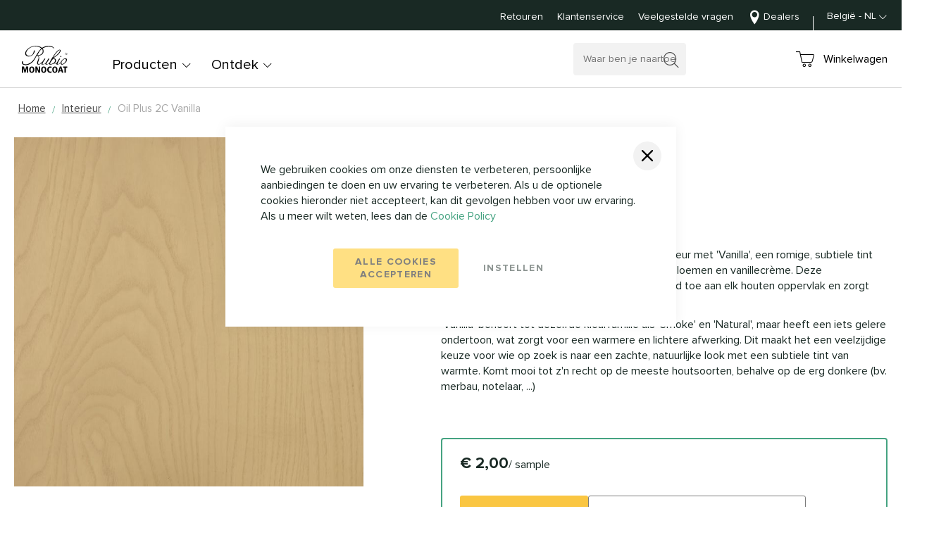

--- FILE ---
content_type: text/html; charset=UTF-8
request_url: https://www.rubiomonocoat.be/nl/oil-plus-2c-vanilla
body_size: 38650
content:
 <!doctype html><html lang="nl"><head prefix="og: http://ogp.me/ns# fb: http://ogp.me/ns/fb# product: http://ogp.me/ns/product#"><script> var BASE_URL = 'https\u003A\u002F\u002Fwww.rubiomonocoat.be\u002Fnl\u002F'; var require = { 'baseUrl': 'https\u003A\u002F\u002Fwww.rubiomonocoat.be\u002Fstatic\u002Fversion1758801940\u002Ffrontend\u002FRubio\u002Fdefault\u002Fnl_NL' };</script>  <script> window.dataLayer = window.dataLayer || []; function gtag() { dataLayer.push(arguments) } window.amConsentManager = window.amConsentManager || { consentStates: { denied: 'denied', granted: 'granted' }, storageName: 'amConsentMode', gdprCookie: { cookieGroupName: 'amcookie_allowed', allCookiesAllowed: '0' }, defaultConsentTypesData: {"ad_storage":{"default":"1","group":"2"},"analytics_storage":{"default":"1","group":"3"},"functionality_storage":{"default":"1","group":"1"},"personalization_storage":{"default":"1","group":"2"},"security_storage\t":{"default":"1","group":"1"},"ad_personalization":{"default":"1","group":"2"},"ad_user_data\t":{"default":"1","group":"2"}}, currentStoreId: 1, init: function () { this.initStorage(); this.setDefaultConsent(); }, initStorage: function () { const persistedConsentTypes = this.getPersistedConsentTypeState(); if (Object.keys(persistedConsentTypes).length !== 0 && !this.shouldResetConsentState(persistedConsentTypes)) { return; } let consentState = {}; for (const [type, data] of Object.entries(this.defaultConsentTypesData)) { consentState[type] = { group: data.group, status: data.default === '1' ? this.consentStates.granted : this.consentStates.denied }; } this.resetAllowedCookiesGroups(); this.persistConsentTypeState(consentState); }, setDefaultConsent: function () { gtag('consent', 'default', this.getPersistedConsentTypeStateForGtag()); }, updateConsent: function (consent) { const storageConsent = this.getPersistedConsentTypeState(); const consentState = {...storageConsent, ...consent}; this.persistConsentTypeState(consentState); gtag('consent', 'update', this.getPersistedConsentTypeStateForGtag()); }, getConsentTypeStateByGroupIds: function (groups) { let consentTypeState = {}; for (const [type, data] of Object.entries(this.defaultConsentTypesData)) { consentTypeState[type] = { group: data.group, status: (groups.includes(data.group) || groups.includes(this.gdprCookie.allCookiesAllowed)) ? this.consentStates.granted : this.consentStates.denied } } return consentTypeState; }, persistConsentTypeState: function (consentTypeState) { let persistedState = this.getPersistedConsentTypeState(false); persistedState[this.currentStoreId] = consentTypeState; localStorage.setItem(this.storageName, JSON.stringify(persistedState)); }, getPersistedConsentTypeState: function (forCurrentStore = true) { let persistedStates = JSON.parse(localStorage.getItem(this.storageName)) ?? {}; if (forCurrentStore) { return persistedStates?.[this.currentStoreId] ?? {}; } return persistedStates; }, getPersistedConsentTypeStateForGtag: function () { let consentTypeState = {}; let persistedState = this.getPersistedConsentTypeState(); for (const [type, data] of Object.entries(persistedState)) { consentTypeState[type] = data.status; } return consentTypeState; }, shouldResetConsentState: function (persistedConsentTypes) { if (Object.keys(persistedConsentTypes).length != Object.keys(this.defaultConsentTypesData).length) { return true; } for (const [type, data] of Object.entries(persistedConsentTypes)) { if (data.group !== this.defaultConsentTypesData[type].group) { return true; } } return false; }, resetAllowedCookiesGroups: function () { document.cookie = this.gdprCookie.cookieGroupName + '=0;max-age=-1;domain=' + location.hostname } }; window.amConsentManager.init(); </script><meta charset="utf-8"/>
<meta name="title" content="Oil Plus 2C"/>
<meta name="keywords" content="Oil Plus 2C"/>
<meta name="robots" content="INDEX,FOLLOW"/>
<meta name="viewport" content="width=device-width, minimum-scale=1.0, maximum-scale=1.0, user-scalable=no"/>
<meta name="format-detection" content="telephone=no"/>
<meta name="apple-mobile-web-app-title" content="Rubio"/>
<meta name="application-name" content="Rubio"/>
<meta name="msapplication-TileColor" content="#00aba9"/>
<meta name="msapplication-config" content="Magento_Theme::images/favicons/browserconfig.xml"/>
<meta name="theme-color" content="#ffffff"/>
<title>Oil Plus 2C</title>
<link  rel="stylesheet" type="text/css"  media="all" href="https://www.rubiomonocoat.be/static/version1758801940/_cache/merged/e00665e1fca046c0d65639222ed20aa9.min.css" />
<link  rel="stylesheet" type="text/css"  media="all" href="https://www.rubiomonocoat.be/static/version1758801940/frontend/Rubio/default/nl_NL/Anowave_Ec/css/ec.min.css" />
<link  rel="stylesheet" type="text/css"  media="screen and (min-width: 768px)" href="https://www.rubiomonocoat.be/static/version1758801940/frontend/Rubio/default/nl_NL/css/styles-l.min.css" />
<link  rel="stylesheet" type="text/css"  media="print" href="https://www.rubiomonocoat.be/static/version1758801940/frontend/Rubio/default/nl_NL/css/print.min.css" />
<link  rel="shortcut icon" href="https://www.rubiomonocoat.be/static/version1758801940/frontend/Rubio/default/nl_NL/Magento_Theme/images/favicons/favicon.ico" />
<link  rel="icon" type="image/x-icon" href="https://www.rubiomonocoat.be/static/version1758801940/frontend/Rubio/default/nl_NL/Magento_Theme/favicon.ico" />
<link  rel="shortcut icon" type="image/x-icon" href="https://www.rubiomonocoat.be/static/version1758801940/frontend/Rubio/default/nl_NL/Magento_Theme/favicon.ico" />
<script  type="text/javascript"  src="https://www.rubiomonocoat.be/static/version1758801940/_cache/merged/b1e1fcfb5e3f1ba5804dcfd4c818a0c5.min.js"></script>
<link rel="preload" as="font" crossorigin="anonymous" href="https://www.rubiomonocoat.be/static/version1758801940/frontend/Rubio/default/nl_NL/fonts/proximanova/ProximaNova-Bold.woff2" />
<link rel="preload" as="font" crossorigin="anonymous" href="https://www.rubiomonocoat.be/static/version1758801940/frontend/Rubio/default/nl_NL/fonts/proximanova/ProximaNova-Light.woff2" />
<link rel="preload" as="font" crossorigin="anonymous" href="https://www.rubiomonocoat.be/static/version1758801940/frontend/Rubio/default/nl_NL/fonts/proximanova/ProximaNova-Regular.woff2" />
<link rel="preload" as="font" crossorigin="anonymous" href="https://www.rubiomonocoat.be/static/version1758801940/frontend/Rubio/default/nl_NL/fonts/rubio-icons/fonts/Rubio-Icons.woff2" />
<link  rel="apple-touch-icon" sizes="180x180" href="https://www.rubiomonocoat.be/static/version1758801940/frontend/Rubio/default/nl_NL/Magento_Theme/images/favicons/apple-touch-icon.png" />
<link  rel="icon" type="image/png" sizes="32x32" href="https://www.rubiomonocoat.be/static/version1758801940/frontend/Rubio/default/nl_NL/Magento_Theme/images/favicons/favicon-32x32.png" />
<link  rel="icon" type="image/png" sizes="16x16" href="https://www.rubiomonocoat.be/static/version1758801940/frontend/Rubio/default/nl_NL/Magento_Theme/images/favicons/favicon-16x16.png" />
<link  rel="manifest" href="https://www.rubiomonocoat.be/static/version1758801940/frontend/Rubio/default/nl_NL/Magento_Theme/images/favicons/site.webmanifest" />
<link  rel="canonical" href="https://www.rubiomonocoat.be/nl/oil-plus-2c-vanilla" />
<link  rel="alternate" hreflang="nl-BE" href="https://www.rubiomonocoat.be/nl/oil-plus-2c-vanilla" />
<link  rel="alternate" hreflang="fr-BE" href="https://www.rubiomonocoat.be/fr/oil-plus-2c-vanilla" />
<link  rel="alternate" hreflang="nl-NL" href="https://www.rubiomonocoat.nl/oil-plus-2c-vanilla" />
<link  rel="alternate" hreflang="de-AT" href="https://www.rubiomonocoat.at/oil-plus-2c-vanilla" />
<link  rel="alternate" hreflang="da-DK" href="https://www.rubiomonocoat.dk/oil-plus-2c-vanilla" />
<link  rel="alternate" hreflang="fr-FR" href="https://www.rubiomonocoat.fr/oil-plus-2c-vanilla" />
<link  rel="alternate" hreflang="no-NO" href="https://rubiomonocoat.no/oil-plus-2c-vanilla" />
<link  rel="alternate" hreflang="sv-SE" href="https://rubiomonocoat.se/oil-plus-2c-vanilla" />
<link  rel="alternate" hreflang="it-IT" href="https://www.rubiomonocoat.it/oil-plus-2c-vanilla" />
<link  rel="alternate" hreflang="fi-FI" href="https://rubiomonocoat.fi/oil-plus-2c-vanilla" />
<link  rel="alternate" hreflang="de-CH" href="https://www.rubiomonocoat.ch/oil-plus-2c-vanilla" />
<link  rel="alternate" hreflang="x-default" href="https://www.rubiomonocoat.de/oil-plus-2c-vanilla" />
<link  rel="alternate" hreflang="en-GB" href="https://rubiomonocoat.co.uk/oil-plus-2c-vanilla" />
<meta name="google-site-verification" content="v0ae0ffADfotTYqmAIX22ZftZBpykIbXLZ8F5vhotoc" />
<meta name="google-site-verification" content="4hKGiuEQnlvFnhSCWceR0XiXtmXaXT99hRH5qbJzeQU" />
<style>
  @media (max-width: 767px) {
    .vraag-afbeeldingen {
      display: flex !important;
      flex-wrap: wrap;
      justify-content: space-between;
      gap: 16px;
      padding: 0 10px;
    }

    .vraag-afbeeldingen img {
      width: 48% !important;
      height: auto;
      display: block;
    }
  }
</style>
    <script type="text/x-magento-init">
        {
            "*": {
                "Magento_PageCache/js/form-key-provider": {}
            }
        }</script><script data-ommit="true" nonce="dzQydDVzaDNzdHo1YmJxenM4ZXpwNGRrczBzNnRwcWE="></script>    <script data-ommit="true" nonce="dzQydDVzaDNzdHo1YmJxenM4ZXpwNGRrczBzNnRwcWE=">

	window.dataLayer = window.dataLayer || [];

	 window.AEC = window.AEC || { version: "104.0.6"	};

	 AEC.Const = 
	{
		TIMING_CATEGORY_ADD_TO_CART:		'Add To Cart Time',
		TIMING_CATEGORY_REMOVE_FROM_CART:	'Remove From Cart Time',
		TIMING_CATEGORY_PRODUCT_CLICK:		'Product Detail Click Time',
		TIMING_CATEGORY_CHECKOUT:			'Checkout Time',
		TIMING_CATEGORY_CHECKOUT_STEP:		'Checkout Step Time',
		TIMING_CATEGORY_PRODUCT_WISHLIST:	'Add to Wishlist Time',
		TIMING_CATEGORY_PRODUCT_COMPARE:	'Add to Compare Time'
	};

	AEC.Const.URL 					= 'https://www.rubiomonocoat.be/nl/';
	AEC.Const.VARIANT_DELIMITER 	= '-';
	AEC.Const.VARIANT_DELIMITER_ATT = ':';

	 AEC.Const.CHECKOUT_STEP_SHIPPING 	= 1;
	AEC.Const.CHECKOUT_STEP_PAYMENT  	= 2;
	AEC.Const.CHECKOUT_STEP_ORDER  		= 3;

	 AEC.Const.DIMENSION_SEARCH = 18;

	 AEC.Const.COOKIE_DIRECTIVE 								= false;
	AEC.Const.COOKIE_DIRECTIVE_SEGMENT_MODE 				= false;
	AEC.Const.COOKIE_DIRECTIVE_SEGMENT_MODE_EVENTS			= ["cookieConsentGranted"];	
	AEC.Const.COOKIE_DIRECTIVE_CONSENT_GRANTED_EVENT 		= "cookieConsentGranted";
	AEC.Const.COOKIE_DIRECTIVE_CONSENT_DECLINE_EVENT 		= "cookieConsentDeclined";

	 AEC.Const.COOKIE_DIRECTIVE_CONSENT_GRANTED = AEC.CookieConsent.getConsent("cookieConsentGranted");


	 AEC.Const.COOKIE_DIRECTIVE_OVERRIDE_DECLINE = false;
	
	 AEC.Const.CATALOG_CATEGORY_ADD_TO_CART_REDIRECT_EVENT = "catalogCategoryAddToCartRedirect";

	 AEC.Message = 
	{
		confirm: 			 false,
		confirmRemoveTitle:  "Weet u het zeker?",
		confirmRemove: 		 "Weet u zeker dat u dit product wilt verwijderen uit de winkelwagen?"
	};
			
	AEC.storeName 			= "BE-NL";
	AEC.currencyCode	 	= "EUR";
	AEC.useDefaultValues 	= false;
	AEC.facebook 			= true;
	AEC.facebookInitParams 	= [];

	 AEC.SUPER = [];

	 AEC.CONFIGURABLE_SIMPLES = [];

	 AEC.BUNDLE = {"bundles":[],"options":[]};

	 AEC.localStorage = true;

	 AEC.summary = true;

	 AEC.reset = false;

	 AEC.tax = 1;

	 AEC.simples = false;</script>  <!-- Meta Pixel Code -->
<script nonce="ZjMxYmhzYmh3YTYwOWFuamNvMzdudGJ5dGdjZ3J6YXY=">
!function(f,b,e,v,n,t,s)
{if(f.fbq)return;n=f.fbq=function(){n.callMethod?
n.callMethod.apply(n,arguments):n.queue.push(arguments)};
if(!f._fbq)f._fbq=n;n.push=n;n.loaded=!0;n.version='2.0';
n.queue=[];t=b.createElement(e);t.async=!0;
t.src=v;s=b.getElementsByTagName(e)[0];
s.parentNode.insertBefore(t,s)}(window, document,'script',
'https://connect.facebook.net/en_US/fbevents.js');
fbq('init', '795513181416281');
fbq('track', 'PageView');
</script>
<noscript><img height="1" width="1" style="display:none"
src="https://www.facebook.com/tr?id=795513181416281&ev=PageView&noscript=1"
/></noscript>
<!-- End Meta Pixel Code -->  <script data-ommit="true" nonce="dzQydDVzaDNzdHo1YmJxenM4ZXpwNGRrczBzNnRwcWE=">

             (() => 
            {
                let time = 0, loop = setInterval(() => 
            	{
                	time++;
                	
            		if ('undefined' !== typeof fbq)
            		{
            			AEC.EventDispatcher.trigger('ec.facebook.loaded', {});
    
            			clearInterval(loop);
            		}

            		if (time > 100)
            		{
                		console.log('Failed to detect ec.facebook.loaded event.');

                		clearInterval(loop);
            		}

            	}, 100);
            })();</script> <script data-ommit="true" nonce="dzQydDVzaDNzdHo1YmJxenM4ZXpwNGRrczBzNnRwcWE=">

    (summary => 
    {
    	if (summary)
    	{
        	let getSummary = (event) => 
        	{
            	AEC.Request.post("https:\/\/www.rubiomonocoat.be\/nl\/datalayer\/index\/cart\/",{ event:event }, (response) => 
            	{
                	dataLayer.push(response);
               	});
            };

            ['ec.cookie.remove.item.data','ec.cookie.update.item.data','ec.cookie.add.data'].forEach(event => 
            {
            	AEC.EventDispatcher.on(event, (event => 
            	{
                	return () => 
                	{
                    	setTimeout(() => { getSummary(event); }, 2000);
                    };
                })(event));
            });
    	}
    })(AEC.summary);</script><script data-ommit="true" nonce="dzQydDVzaDNzdHo1YmJxenM4ZXpwNGRrczBzNnRwcWE=">

    if ('undefined' !== typeof AEC && AEC.GA4)
    {
    	AEC.GA4.enabled = true;

    	 AEC.GA4.conversion_event = "purchase";

    	 AEC.GA4.currency = "EUR";

    	 AEC.GA4.quote = [];
    }</script><script data-ommit="true" nonce="dzQydDVzaDNzdHo1YmJxenM4ZXpwNGRrczBzNnRwcWE=">

	 window.dataLayer = window.dataLayer || [];

	  var dataLayerTransport = (function()
	{
		var data = [];
		
		return {
			data:[],
			push: function(data)
			{
				this.data.push(data);
				
				return this;
			},
			serialize: function()
			{
				return this.data;
			}
		}	
	})();</script>  <script data-ommit="true" nonce="dzQydDVzaDNzdHo1YmJxenM4ZXpwNGRrczBzNnRwcWE=">

	/* Dynamic remarketing */
	window.google_tag_params = window.google_tag_params || {};

	/* Default pagetype */
	window.google_tag_params.ecomm_pagetype = 'product';

	/* Grouped products collection */
	window.G = [];

	/**
	 * Global revenue 
	 */
	window.revenue = 0;

	/**
	 * DoubleClick
	 */
	window.DoubleClick = 
	{
		DoubleClickRevenue:	 	0,
		DoubleClickTransaction: 0,
		DoubleClickQuantity: 	0
	};
	
	 AEC.Cookie.visitor({"visitorLoginState":"Logged out","visitorLifetimeValue":0,"visitorExistingCustomer":"Nee","visitorType":"NOT LOGGED IN","currentStore":"BE-NL"}).push(dataLayer, false);

	 dataLayer.push({ pageType: "product"});</script> <script data-ommit="true" nonce="dzQydDVzaDNzdHo1YmJxenM4ZXpwNGRrczBzNnRwcWE=">

		 
			(params => 
			{
				window.google_tag_params.ecomm_pagetype 	= params.ecomm_pagetype;
	    		window.google_tag_params.ecomm_category 	= params.ecomm_category;

	    		window.google_tag_params.ecomm_prodid		= (pid => 
				{
					if(window.location.hash)
					{
						let hash = window.location.hash.substring(1);

						Object.entries(AEC.CONFIGURABLE_SIMPLES).forEach(([key, configurable]) => 
						{
							Object.entries(configurable.configurations).forEach(([key, value]) => 
							{
								let compare = [value.value,value.label].join('=');

								if (-1 !== hash.indexOf(compare))
								{
									pid = configurable.id;
								}
							});
						});	
					}

					return pid;
					
				})(params.ecomm_prodid);

	    		window.google_tag_params.ecomm_totalvalue 	= params.ecomm_totalvalue;

			})({"ecomm_pagetype":"product","ecomm_category":"Interieur","ecomm_prodid":"5410761574620","ecomm_totalvalue":2});

    		window.google_tag_params.returnCustomer 	=  false;

    	   (payload => 
		{
			AEC.CookieConsent.queue(() => 
			{
				AEC.Cookie.detail(payload).push(dataLayer);
				
			}).process();

			 dataLayerTransport.push(payload);

                        
                (async data => 
                {
                	AEC.Request.post(AEC.url('datalayer/index/facebook'), { payload: data, form_key: "Yhx8ZGNx5JpXrrat"}, response => 
                	{
                		return true;
                	});
                	
                })(payload);
            
             document.addEventListener("DOMContentLoaded", () => 
            {
            	let items = (function()
            	{
            		var items = [], trace = {};
            
            		document.querySelectorAll('[data-event=select_item]').forEach(element => 
            		{
            			let entity = 
            			{
            					
            				item_id: 		element.dataset.id,
            				item_name: 		element.dataset.name,
            				item_list_name: element.dataset.list,
            				item_list_id:	element.dataset.list,
            				item_brand: 	element.dataset.brand,
            				category:		element.dataset.category,
            				price: 			parseFloat(element.dataset.price),
            				index: 			parseFloat(element.dataset.position),
            				currency:		AEC.GA4.currency,
            				quantity: 		1,
            				remarketingFacebookId: element.dataset.remarketingFacebookId,
            				remarketingAdwordsId:  element.dataset.remarketingAdwordsId,
            				google_business_vertical: 'retail',
            				dimension10: element.dataset['dimension10']
            			};

            			Object.assign(entity, entity, AEC.GA4.augmentCategories(entity));
            
                    	var attributes = element.dataset.attributes;
            
                    	if (attributes)
            	        {
                	        Object.entries(JSON.parse(attributes)).forEach(([key, value]) => 
                	        {
                    	        entity[key] = value;
                	        });
                	    }

                	    if (!trace.hasOwnProperty(entity.item_id))
                	    {
                    	    trace[entity.item_id] = true;
                    	    
            				items.push(entity);
                	    }
                	});
            
            		return items;
            	})();

            	if (items.length)
            	{
            		let data = {"currency":"EUR","ecommerce":{"item_list_id":"Mixed Products","item_list_name":"Mixed Products"},"event":"view_item_list"};

            	    data.ecommerce['items'] = items;

            	    AEC.CookieConsent.queue(() => 
        			{
            			AEC.Cookie.impressions(data).push(dataLayer);
            			
        			}).process();
            	}
            });
            
		})({"ecommerce":{"currency":"EUR","value":2,"items":[{"item_id":"5410761574620","item_name":"Oil Plus 2C","price":2,"item_brand":"","item_reviews_count":0,"item_rating_summary":0,"dimension10":"Op voorraad","quantity":1,"index":0,"item_category":"Interieur"}],"impressions":[]},"event":"view_item","currentStore":"BE-NL"});
		

		 window.G = [];

		
			(() => 
			{
				let callback = () => 
				{
					fbq('track', 'ViewContent', {"content_type":"product","content_name":"Oil Plus 2C","content_category":"Interieur","content_ids":"5410761574620","currency":"EUR","value":2}, { eventID: AEC.UUID.generate({ event: 'ViewContent' }) });
				}; 

				if (AEC.Const.COOKIE_DIRECTIVE)
	    		{
	    			AEC.CookieConsent.queue(() => 
	    			{
	    				AEC.EventDispatcher.on('ec.facebook.loaded', callback);
	    			});
	    		}
	    		else 
	    		{
	    			AEC.EventDispatcher.on('ec.facebook.loaded', callback);
	    		}
	    		
			})();

    		

		</script>   <!-- Google Tag Manager -->
<script nonce="dzQydDVzaDNzdHo1YmJxenM4ZXpwNGRrczBzNnRwcWE=">(function(w,d,s,l,i){w[l]=w[l]||[];w[l].push({'gtm.start':
new Date().getTime(),event:'gtm.js'});var f=d.getElementsByTagName(s)[0],
j=d.createElement(s),dl=l!='dataLayer'?'&l='+l:'';j.async=true;j.nonce='dzQydDVzaDNzdHo1YmJxenM4ZXpwNGRrczBzNnRwcWE=';j.src=
'https://www.googletagmanager.com/gtm.js?id='+i+dl;f.parentNode.insertBefore(j,f);
})(window,document,'script','dataLayer','GTM-WN83DXJC');</script>
<!-- End Google Tag Manager -->  <script data-ommit="true" nonce="dzQydDVzaDNzdHo1YmJxenM4ZXpwNGRrczBzNnRwcWE=">

    </script> <script data-ommit="true" nonce="dzQydDVzaDNzdHo1YmJxenM4ZXpwNGRrczBzNnRwcWE=">AEC.Bind.apply({"performance":false})</script>          <script type="text/x-magento-init">
    {
        "*": {
           "YotpoSMS": { "store_id": "xbpGa79Jz3zlpFBPn2WDlgORqLtYbe2Ecd7PJAq9" }
        }
    }</script><script nonce="ZjMxYmhzYmh3YTYwOWFuamNvMzdudGJ5dGdjZ3J6YXY=">
    window.wtba = window.wtba || [];
        window.wtba.push({"type":"product","data":{"type":"product","id":"5677"}});
    </script> <script type="application/ld+json">{"@context":"http:\/\/schema.org","@type":"WebSite","url":"https:\/\/www.rubiomonocoat.be\/","name":"Rubio Monocoat"}</script><script type="application/ld+json">{"@context":"http:\/\/schema.org","@type":"BreadcrumbList","itemListElement":[{"@type":"ListItem","item":{"@id":"https:\/\/www.rubiomonocoat.be\/nl\/kleurenpagina-interieur","name":"Interieur"},"position":1},{"@type":"ListItem","item":{"@id":"https:\/\/www.rubiomonocoat.be\/nl\/oil-plus-2c-vanilla","name":"Oil Plus 2C Vanilla"},"position":2}]}</script><script type="application/ld+json">{"@context":"http:\/\/schema.org","@type":"Product","name":"Oil Plus 2C","description":"","image":"https:\/\/www.rubiomonocoat.be\/media\/catalog\/product\/cache\/1e28d46cbd9c989f6b5233611c4fdb73\/O\/P\/OP2C_withColorSwatch_Vanilla_2.png","offers":{"@type":"http:\/\/schema.org\/Offer","price":2,"url":"https:\/\/www.rubiomonocoat.be\/nl\/oil-plus-2c-vanilla","priceCurrency":"EUR","availability":"http:\/\/schema.org\/InStock","shippingDetails":{"deliveryTime":{"businessDays":{"@type":"OpeningHoursSpecification","dayOfWeek":[""]},"@type":"ShippingDeliveryTime"},"@type":"OfferShippingDetails"}},"productID":"5410761574620","color":"Vanilla","sku":"5410761574620"}</script><script type="application/ld+json">{"@context":"http:\/\/schema.org\/","@type":"WebPage","speakable":{"@type":"SpeakableSpecification","cssSelector":[".description"],"xpath":["\/html\/head\/title"]}}</script>  <style> .ec-gtm-cookie-directive > div { background: #ffffff; color: #000000; -webkit-border-radius: 8px; -moz-border-radius: 8px; -ms-border-radius: 8px; -o-border-radius: 8px; border-radius: 8px; } .ec-gtm-cookie-directive > div > div > div a.action.accept, .ec-gtm-cookie-directive > div > div > div a.action.accept-all { color: #8bc53f; } .ec-gtm-cookie-directive > div > div > div a.action.refuse, .ec-gtm-cookie-directive > div > div > div a.action.customize { color: #000000; } .ec-gtm-cookie-directive > div > div > div .ec-gtm-cookie-directive-note-toggle { color: #8bc53f; } .ec-gtm-cookie-directive-segments { background: #ffffff; } .ec-gtm-cookie-directive-segments > div input[type="checkbox"] + label:before { border:1px solid #000000; }</style></head><body data-container="body" data-mage-init='{"loaderAjax": {}, "loader": { "icon": "https://www.rubiomonocoat.be/static/version1758801940/frontend/Rubio/default/nl_NL/images/loader-2.gif"}}' class="pl-thm-rubio pl-thm-rubio-default catalog_product_view_type_color catalog-product-view product-oil-plus-2c-vanilla categorypath-kleurenpagina-interieur category-kleurenpagina-interieur page-layout-1column" data-product-sku="5410761574620" data-product-id="5677" id="html-body">      <script type="text/x-magento-init">
    {
        "*": {
            "Magento_PageBuilder/js/widget-initializer": {
                "config": {"[data-content-type=\"slider\"][data-appearance=\"default\"]":{"Magento_PageBuilder\/js\/content-type\/slider\/appearance\/default\/widget":false},"[data-content-type=\"map\"]":{"Magento_PageBuilder\/js\/content-type\/map\/appearance\/default\/widget":false},"[data-content-type=\"row\"]":{"Magento_PageBuilder\/js\/content-type\/row\/appearance\/default\/widget":false},"[data-content-type=\"tabs\"]":{"Magento_PageBuilder\/js\/content-type\/tabs\/appearance\/default\/widget":false},"[data-content-type=\"slide\"]":{"Magento_PageBuilder\/js\/content-type\/slide\/appearance\/default\/widget":{"buttonSelector":".pagebuilder-slide-button","showOverlay":"hover","dataRole":"slide"}},"[data-content-type=\"banner\"]":{"Magento_PageBuilder\/js\/content-type\/banner\/appearance\/default\/widget":{"buttonSelector":".pagebuilder-banner-button","showOverlay":"hover","dataRole":"banner"}},"[data-content-type=\"buttons\"]":{"Magento_PageBuilder\/js\/content-type\/buttons\/appearance\/inline\/widget":false},"[data-content-type=\"products\"][data-appearance=\"carousel\"]":{"Amasty_Xsearch\/js\/content-type\/products\/appearance\/carousel\/widget-override":false}},
                "breakpoints": {"desktop":{"label":"Desktop","stage":true,"default":true,"class":"desktop-switcher","icon":"Magento_PageBuilder::css\/images\/switcher\/switcher-desktop.svg","conditions":{"min-width":"1024px"},"options":{"products":{"default":{"slidesToShow":"5"}}}},"tablet":{"conditions":{"max-width":"1024px","min-width":"768px"},"options":{"products":{"default":{"slidesToShow":"4"},"continuous":{"slidesToShow":"3"}}}},"mobile":{"label":"Mobile","stage":true,"class":"mobile-switcher","icon":"Magento_PageBuilder::css\/images\/switcher\/switcher-mobile.svg","media":"only screen and (max-width: 768px)","conditions":{"max-width":"768px","min-width":"640px"},"options":{"products":{"default":{"slidesToShow":"3"}}}},"mobile-small":{"conditions":{"max-width":"640px"},"options":{"products":{"default":{"slidesToShow":"2"},"continuous":{"slidesToShow":"1"}}}}}            }
        }
    }</script>    <div class="cookie-status-message" id="cookie-status">The store will not work correctly in the case when cookies are disabled.</div> <script type="text&#x2F;javascript">document.querySelector("#cookie-status").style.display = "none";</script> <script type="text/x-magento-init">
    {
        "*": {
            "cookieStatus": {}
        }
    }</script> <script type="text/x-magento-init">
    {
        "*": {
            "mage/cookies": {
                "expires": null,
                "path": "\u002F",
                "domain": ".www.rubiomonocoat.be",
                "secure": true,
                "lifetime": "86400"
            }
        }
    }</script>  <noscript><div class="message global noscript"><div class="content"><p><strong>JavaScript lijkt te zijn uitgeschakeld in uw browser.</strong> <span> Voor de beste gebruikerservaring, zorg ervoor dat javascript ingeschakeld is voor uw browser.</span></p></div></div></noscript>    <script> window.cookiesConfig = window.cookiesConfig || {}; window.cookiesConfig.secure = true; </script>  <script>    require.config({
        map: {
            '*': {
                wysiwygAdapter: 'mage/adminhtml/wysiwyg/tiny_mce/tinymceAdapter'
            }
        }
    });</script><script>    require.config({
        paths: {
            googleMaps: 'https\u003A\u002F\u002Fmaps.googleapis.com\u002Fmaps\u002Fapi\u002Fjs\u003Fv\u003D3\u0026key\u003D'
        },
        config: {
            'Magento_PageBuilder/js/utils/map': {
                style: '',
            },
            'Magento_PageBuilder/js/content-type/map/preview': {
                apiKey: '',
                apiKeyErrorMessage: 'You\u0020must\u0020provide\u0020a\u0020valid\u0020\u003Ca\u0020href\u003D\u0027https\u003A\u002F\u002Fwww.rubiomonocoat.be\u002Fnl\u002Fadminhtml\u002Fsystem_config\u002Fedit\u002Fsection\u002Fcms\u002F\u0023cms_pagebuilder\u0027\u0020target\u003D\u0027_blank\u0027\u003EGoogle\u0020Maps\u0020API\u0020key\u003C\u002Fa\u003E\u0020to\u0020use\u0020a\u0020map.'
            },
            'Magento_PageBuilder/js/form/element/map': {
                apiKey: '',
                apiKeyErrorMessage: 'You\u0020must\u0020provide\u0020a\u0020valid\u0020\u003Ca\u0020href\u003D\u0027https\u003A\u002F\u002Fwww.rubiomonocoat.be\u002Fnl\u002Fadminhtml\u002Fsystem_config\u002Fedit\u002Fsection\u002Fcms\u002F\u0023cms_pagebuilder\u0027\u0020target\u003D\u0027_blank\u0027\u003EGoogle\u0020Maps\u0020API\u0020key\u003C\u002Fa\u003E\u0020to\u0020use\u0020a\u0020map.'
            },
        }
    });</script><script>
    require.config({
        shim: {
            'Magento_PageBuilder/js/utils/map': {
                deps: ['googleMaps']
            }
        }
    });</script> <script type="text&#x2F;javascript">window.isGdprCookieEnabled = true;

require(['Amasty_GdprFrontendUi/js/modal-show'], function (modalConfigInit) {
    modalConfigInit({"isDeclineEnabled":0,"barLocation":0,"policyText":"We gebruiken cookies om onze diensten te verbeteren, persoonlijke aanbiedingen te doen en uw ervaring te verbeteren. Als u de optionele cookies hieronder niet accepteert, kan dit gevolgen hebben voor uw ervaring. Als u meer wilt weten, lees dan de <a href=\"privacy-policy-cookie-restriction-mode\" title=\"Cookie Policy\" target=\"_blank\">Cookie Policy<\/a>","firstShowProcess":"0","cssConfig":{"backgroundColor":null,"policyTextColor":null,"textColor":null,"titleColor":null,"linksColor":null,"acceptBtnColor":"#FFC107","acceptBtnColorHover":null,"acceptBtnTextColor":"#000000","acceptBtnTextColorHover":null,"acceptBtnOrder":"1","allowBtnTextColor":null,"allowBtnTextColorHover":null,"allowBtnColor":null,"allowBtnColorHover":null,"allowBtnOrder":"2","declineBtnTextColorHover":null,"declineBtnColorHover":null,"declineBtnTextColor":null,"declineBtnColor":null,"declineBtnOrder":"1"},"isPopup":true,"isModal":false,"className":"amgdprjs-bar-template","buttons":[{"label":"Alle cookies accepteren","dataJs":"accept","class":"-allow -save","action":"allowCookies"},{"label":"Instellen","dataJs":"settings","class":"-settings"}],"template":"<div role=\"alertdialog\"\n     tabindex=\"-1\"\n     class=\"modal-popup _show amgdprcookie-bar-container <% if (data.isPopup) { %>-popup<% } %>\" data-amcookie-js=\"bar\">\n    <span tabindex=\"0\" class=\"amgdprcookie-focus-guard\" data-focus-to=\"last\"><\/span>\n    <button class=\"action-close\" data-amcookie-js=\"close-cookiebar\" type=\"button\">\n        <span data-bind=\"i18n: 'Close'\"><\/span>\n    <\/button>\n    <div class=\"amgdprcookie-bar-block\">\n        <div class=\"amgdprcookie-policy\"><%= data.policyText %><\/div>\n        <div class=\"amgdprcookie-buttons-block\">\n            <% _.each(data.buttons, function(button) { %>\n            <button class=\"amgdprcookie-button <%= button.class %>\" disabled data-amgdprcookie-js=\"<%= button.dataJs %>\"><%= button.label %><\/button>\n            <% }); %>\n        <\/div>\n    <\/div>\n    <span tabindex=\"0\" class=\"amgdprcookie-focus-guard\" data-focus-to=\"first\"><\/span>\n<\/div>\n\n<style>\n    <% if(css.backgroundColor){ %>\n    .amgdprcookie-bar-container {\n        background-color: <%= css.backgroundColor %>\n    }\n    <% } %>\n    <% if(css.policyTextColor){ %>\n    .amgdprcookie-bar-container .amgdprcookie-policy {\n        color: <%= css.policyTextColor %>;\n    }\n    <% } %>\n    <% if(css.textColor){ %>\n    .amgdprcookie-bar-container .amgdprcookie-text {\n        color: <%= css.textColor %>;\n    }\n    <% } %>\n    <% if(css.titleColor){ %>\n    .amgdprcookie-bar-container .amgdprcookie-header {\n        color: <%= css.titleColor %>;\n    }\n    <% } %>\n    <% if(css.linksColor){ %>\n    .amgdprcookie-bar-container .amgdprcookie-link,\n    .amgdprcookie-bar-container .amgdprcookie-policy a {\n        color: <%= css.linksColor %>;\n    }\n    <% } %>\n    <% if(css.acceptBtnOrder || css.acceptBtnColor || css.acceptBtnTextColor){ %>\n    .amgdprcookie-bar-container .amgdprcookie-button.-save {\n        <% if(css.acceptBtnOrder) { %>order: <%= css.acceptBtnOrder %>; <% } %>\n        <% if(css.acceptBtnColor) { %>\n            background-color: <%= css.acceptBtnColor %>;\n            border-color: <%= css.acceptBtnColor %>;\n        <% } %>\n        <% if(css.acceptBtnTextColor) { %>color: <%= css.acceptBtnTextColor %>; <% } %>\n    }\n    <% } %>\n    <% if(css.acceptBtnColorHover || css.acceptBtnTextColorHover){ %>\n    .amgdprcookie-bar-container .amgdprcookie-button.-save:hover {\n        <% if(css.acceptBtnColorHover) { %>\n            background-color: <%= css.acceptBtnColorHover %>;\n            border-color: <%= css.acceptBtnColorHover %>;\n        <% } %>\n        <% if(css.acceptBtnTextColorHover) { %> color: <%= css.acceptBtnTextColorHover %>; <% } %>\n    }\n    <% } %>\n    <% if(css.allowBtnOrder || css.allowBtnColor || css.allowBtnTextColor){ %>\n    .amgdprcookie-bar-container .amgdprcookie-button.-settings {\n        <% if(css.allowBtnOrder) { %> order: <%= css.allowBtnOrder %>; <% } %>\n        <% if(css.allowBtnColor) { %>\n            background-color: <%= css.allowBtnColor %>;\n            border-color: <%= css.allowBtnColor %>;\n        <% } %>\n        <% if(css.allowBtnTextColor) { %> color: <%= css.allowBtnTextColor %>; <% } %>\n    }\n    <% } %>\n    <% if(css.allowBtnColorHover || css.allowBtnTextColorHover){ %>\n    .amgdprcookie-bar-container .amgdprcookie-button.-settings:hover {\n        <% if(css.allowBtnColorHover) { %>\n            background-color: <%= css.allowBtnColorHover %>;\n            border-color: <%= css.allowBtnColorHover %>;\n        <% } %>\n        <% if(css.allowBtnTextColorHover) { %> color: <%= css.allowBtnTextColorHover %>; <% } %>\n    }\n    <% } %>\n    <% if(css.declineBtnOrder || css.declineBtnColor || css.declineBtnTextColor){ %>\n    .amgdprcookie-bar-container .amgdprcookie-button.-decline {\n        <% if(css.declineBtnOrder) { %> order: <%= css.declineBtnOrder %>; <% } %>\n        <% if(css.declineBtnColor) { %>\n            background-color: <%= css.declineBtnColor %>;\n            border-color: <%= css.declineBtnColor %>;\n        <% } %>\n        <% if(css.declineBtnTextColor) { %> color: <%= css.declineBtnTextColor %>; <% } %>\n    }\n    <% } %>\n    <% if(css.declineBtnColorHover || css.declineBtnTextColorHover){ %>\n    .amgdprcookie-bar-container .amgdprcookie-button.-decline:hover {\n        <% if(css.declineBtnColorHover) { %>\n            background-color: <%= css.declineBtnColorHover %>;\n            border-color: <%= css.declineBtnColorHover %>;\n        <% } %>\n        <% if(css.declineBtnTextColorHover) { %> color: <%= css.declineBtnTextColorHover %>; <% } %>\n    }\n    <% } %>\n<\/style>\n"});
});</script> <script type="text/x-magento-init">
        {
            "*": {
                "Magento_Ui/js/core/app": {"components":{"gdpr-cookie-modal":{"cookieText":"We gebruiken cookies om onze diensten te verbeteren, persoonlijke aanbiedingen te doen en uw ervaring te verbeteren. Als u de optionele cookies hieronder niet accepteert, kan dit gevolgen hebben voor uw ervaring. Als u meer wilt weten, lees dan de <a href=\"privacy-policy-cookie-restriction-mode\" title=\"Cookie Policy\" target=\"_blank\">Cookie Policy<\/a>","firstShowProcess":"0","acceptBtnText":"Alle cookies accepteren","declineBtnText":"Weigeren","settingsBtnText":"Instellen","isDeclineEnabled":0,"component":"Amasty_GdprFrontendUi\/js\/cookies","children":{"gdpr-cookie-settings-modal":{"component":"Amasty_GdprFrontendUi\/js\/modal\/cookie-settings","settings":{"doneButtonText":"Toepassen"}}}}}}            }
        }</script><!-- ko scope: 'gdpr-cookie-modal' --><!--ko template: getTemplate()--><!-- /ko --><!-- /ko --><style> .amgdprjs-bar-template { z-index: 999;  bottom: 0;  }</style>  <script type="text/x-magento-init">
        {
            "*": {
                "Amasty_InvisibleCaptcha/js/action/am-recaptcha-configure": {
                    "formsToProtect": "form\u005Baction\u002A\u003D\u0022customer\u002Faccount\u002Fcreatepost\u0022\u005D,form\u005Baction\u002A\u003D\u0022customer\u002Faccount\u002FloginPost\u0022\u005D,form\u005Baction\u002A\u003D\u0022contact\u002Findex\u002Fpost\u0022\u005D,form\u005Baction\u002A\u003D\u0022customer\u002Faccount\u002Fforgotpasswordpost\u0022\u005D,form\u005Baction\u002A\u003D\u0022customer\u002Faccount\u002Fresetpasswordpost\u0022\u005D",
                    "isEnabledOnPayments": "",
                    "checkoutRecaptchaValidateUrl": "https://www.rubiomonocoat.be/nl/amcapthca/checkout/validate/",
                    "invisibleCaptchaCustomForm": "-1",
                    "recaptchaConfig": {
                        "lang": "hl\u003Den",
                        "theme": "light",
                        "badge": "bottomright",
                        "sitekey": "6LfawpcqAAAAAO0s71Y6fJJDBu_zDEgY_iq_sEy5",
                        "size": "invisible",
                        "isInvisible": true,
                        "recaptchaVersion": 3                    },
                    "reCaptchaErrorMessage": "Prove you are not a robot"
                 }
            }
        }</script> <script>
            
            
            (function () {
                if (document.readyState === 'loading') {
                    document.addEventListener('DOMContentLoaded', onReadyStateListener);
                } else {
                    onReadyState();
                }

                function onReadyStateListener() {
                    onReadyState();
                }

                function onReadyState (formsOnPage) {
                    if (typeof formsOnPage === 'undefined') {
                        let formsToProtect = "form\u005Baction\u002A\u003D\u0022customer\u002Faccount\u002Fcreatepost\u0022\u005D,form\u005Baction\u002A\u003D\u0022customer\u002Faccount\u002FloginPost\u0022\u005D,form\u005Baction\u002A\u003D\u0022contact\u002Findex\u002Fpost\u0022\u005D,form\u005Baction\u002A\u003D\u0022customer\u002Faccount\u002Fforgotpasswordpost\u0022\u005D,form\u005Baction\u002A\u003D\u0022customer\u002Faccount\u002Fresetpasswordpost\u0022\u005D";
                        let forms = formsToProtect.split(',');

                        formsOnPage = [];
                        forms.forEach(form => {
                            let existingForm = form ? document.querySelectorAll(form) : [];

                            if (existingForm.length) {
                                formsOnPage.push(existingForm);
                            }
                        })
                    }

                    formsOnPage.forEach(form => {
                        let submit = form[0].querySelector('[type="submit"]');
                        if (submit) {
                            let isAlreadyDisabled = submit.getAttribute('disabled');

                            if (!isAlreadyDisabled) {
                                submit.setAttribute('disabled', true);
                                submit.setAttribute('am-captcha-protect', true);
                            }
                        }
                    })
                }

                                window.addEventListener('amform-elements-rendered', function (event) {
                    onReadyState([event.detail.form]);
                });
                window.addEventListener('am-recaptcha-submit-event', function (event) {
                    onReadyState([event.detail.form]);
                });
                 })();</script> <!-- Google Tag Manager (noscript) -->
<noscript><iframe src="https://www.googletagmanager.com/ns.html?id=GTM-WN83DXJC"
height="0" width="0" style="display:none;visibility:hidden"></iframe></noscript>
<!-- End Google Tag Manager (noscript) --><div class="page-wrapper"><header class="page-header"><div class="top panel wrapper"><div class="usp-wrapper"><div data-content-type="html" data-appearance="default" data-element="main" data-decoded="true"><ul>
<li>Bestel online of bezoek 1 van onze winkels</li>
<li>Gratis bezorging boven € 50</li>
<li>Voor 12.00 uur besteld, dezelfde dag verzonden</li>
<li>Gratis professioneel advies</li>
</ul></div></div></div><div class="panel wrapper"><div class="panel header"><ul class="header links"><li><a href="https://www.rubiomonocoat.be/nl/rma/account/history/" id="idGzOVEjxd" >Retouren</a></li><li><a href="https://www.rubiomonocoat.be/nl/customer-service/" id="idkE1pY3az" class="customer-service-link" >Klantenservice</a></li>   <li class="nav item"><a href="https://www.rubiomonocoat.be/nl/faq/">Veelgestelde vragen</a></li><li class="nav item item--storelocator"><a href="https://www.rubiomonocoat.be/nl/dealers/">Dealers</a></li></ul>  <!-- Languages Switch --><div class="meta-nav-item language-switch"><div class="switcher language switcher-language" data-ui-id="language-switcher" id="switcher-language>"><strong class="label switcher-label"><span>Taal</span></strong> <div class="actions dropdown options switcher-options"> <div class="action toggle switcher-trigger" id="switcher-language-trigger" data-mage-init='{"dropdown":{}}' data-toggle="dropdown" data-trigger-keypress-button="true""><span class="mobile-hint">Taal:</span> <strong class="flag-BE view-current-store-switch view-nl"><span>België - NL</span></strong></div><ul class="dropdown switcher-dropdown" data-target="dropdown">    <li class=" flag-BE view-fr switcher-option" data-storelanguage="fr"><a href="#" data-post='{"action":"https:\/\/www.rubiomonocoat.be\/nl\/stores\/store\/redirect\/","data":{"___store":"fr","___from_store":"nl","uenc":"aHR0cHM6Ly93d3cucnViaW9tb25vY29hdC5iZS9mci9vaWwtcGx1cy0yYy12YW5pbGxh"}}'>Belgique - Français</a></li>     <li class="current flag-BE view-nl switcher-option" data-storelanguage="nl"><a href="#" data-post='{"action":"https:\/\/www.rubiomonocoat.be\/nl\/stores\/store\/redirect\/","data":{"___store":"nl","___from_store":"nl","uenc":"aHR0cHM6Ly93d3cucnViaW9tb25vY29hdC5iZS9ubC9vaWwtcGx1cy0yYy12YW5pbGxh"}}'>België - Nederlands</a></li>  </ul></div></div></div> <a class="action skip contentarea" href="#contentarea"><span> Ga naar de inhoud</span></a> </div></div><div class="header content"> <span data-action="toggle-nav" class="action nav-toggle"><span>Toggle Nav</span></span> <a class="logo" href="https://www.rubiomonocoat.be/nl/" title="" aria-label="store logo"><img src="https://www.rubiomonocoat.be/static/version1758801940/frontend/Rubio/default/nl_NL/images/logo-rubio-alt.svg" title="" alt="" width="150" height="94" /></a>  <div class="sections nav-sections"> <div class="section-items nav-sections-items" data-mage-init='{"tabs":{"openedState":"active"}}'>  <div class="section-item-title nav-sections-item-title" data-role="collapsible"><a class="nav-sections-item-switch" data-toggle="switch" href="#store.menu">Menu</a></div><div class="section-item-content nav-sections-item-content" id="store.menu" data-role="content"> <span data-action="toggle-nav" class="action nav-close"></span> <nav class="navigation mega-menu" data-action="navigation"><div class="mega-menu__bar--main" data-mage-init='{"megamenu":{"storeCode":"nl","useAjax":0}}'><style>#html-body [data-pb-style=SH2XVN3]{justify-content:flex-start;display:flex;flex-direction:column;background-position:left top;background-size:cover;background-repeat:no-repeat;background-attachment:scroll;border-style:none;border-width:1px;border-radius:0;margin:0 0 15px;padding:15px}#html-body [data-pb-style=MYO264R]{border-style:none;border-width:1px;border-radius:0;margin:0;padding:0}</style><ul>
<li><a tabindex="0" href="#" data-mega="megamenu_home">Producten</a><div class="mega-menu__block"><div class="mega-menu__block-inner"><style>#html-body [data-pb-style=K3IUT9K],#html-body [data-pb-style=NB7R6X5]{justify-content:flex-start;display:flex;flex-direction:column;background-position:left top;background-size:cover;background-repeat:no-repeat;background-attachment:scroll;margin:0;padding:15px}#html-body [data-pb-style=NB7R6X5]{width:calc(25% - 10px);margin:0 0 0 10px;align-self:stretch}#html-body [data-pb-style=N6EYUO0]{margin-left:5px}#html-body [data-pb-style=I029TM8],#html-body [data-pb-style=IN61T6N],#html-body [data-pb-style=J8LCLNV]{justify-content:flex-start;display:flex;flex-direction:column;background-position:left top;background-size:cover;background-repeat:no-repeat;background-attachment:scroll;text-align:left;padding:15px;align-self:stretch}#html-body [data-pb-style=I029TM8],#html-body [data-pb-style=IN61T6N]{width:calc(25% - 10px);margin:0 0 0 10px}#html-body [data-pb-style=J8LCLNV]{width:25%;margin-top:0;margin-right:0;margin-bottom:0}#html-body [data-pb-style=HSV3V0T]{margin-left:10px}#html-body [data-pb-style=B6A9QEH]{margin:0;padding:0}#html-body [data-pb-style=QQ19Q62]{width:100%;border-width:1px;border-color:#cecece;display:inline-block}#html-body [data-pb-style=N2BG5CO]{justify-content:flex-start;display:flex;flex-direction:column;background-position:left top;background-size:cover;background-repeat:no-repeat;background-attachment:scroll;width:calc(25% - 11px);margin:0 0 0 11px;padding:15px;align-self:stretch}#html-body [data-pb-style=DDLFEW7]{border-style:none}#html-body [data-pb-style=CWAWQ2L],#html-body [data-pb-style=OERM8LF]{max-width:100%;height:auto}#html-body [data-pb-style=W4WGP8H]{justify-content:flex-start;display:flex;flex-direction:column;background-position:left top;background-size:cover;background-repeat:no-repeat;background-attachment:scroll;width:calc(25% - 11px);margin:0 0 0 11px;padding:15px;align-self:stretch}#html-body [data-pb-style=DFKB28C]{border-style:none}#html-body [data-pb-style=RYHL8C1],#html-body [data-pb-style=TRPP0GW]{max-width:100%;height:auto}#html-body [data-pb-style=HBO9DDE]{justify-content:flex-start;display:flex;flex-direction:column;background-position:left top;background-size:cover;background-repeat:no-repeat;background-attachment:scroll;width:calc(25% - 11px);margin:0 0 0 11px;padding:15px;align-self:stretch}#html-body [data-pb-style=CDH17HW]{border-style:none}#html-body [data-pb-style=D5D26I7],#html-body [data-pb-style=UJQRM4R]{max-width:100%;height:auto}#html-body [data-pb-style=DVLR1G3]{justify-content:flex-start;display:flex;flex-direction:column;background-position:left top;background-size:cover;background-repeat:no-repeat;background-attachment:scroll;width:calc(25% - 11px);margin:0 0 0 11px;padding:15px;align-self:stretch}#html-body [data-pb-style=HSCGKSS]{border-style:none}#html-body [data-pb-style=KIBWN2R],#html-body [data-pb-style=KUNEIVF]{max-width:100%;height:auto}@media only screen and (max-width: 768px) { #html-body [data-pb-style=CDH17HW],#html-body [data-pb-style=DDLFEW7],#html-body [data-pb-style=DFKB28C],#html-body [data-pb-style=HSCGKSS]{border-style:none} }</style><div data-content-type="row" data-appearance="contained" data-bg-color="none" data-max-width="none" data-column-collapsing="true" data-column-align="none" data-reverse-column-fallback-order="false" data-class-type="none" data-element="main"><div data-enable-parallax="0" data-parallax-speed="0.5" data-background-images="{}" data-background-type="image" data-video-loop="true" data-video-play-only-visible="true" data-video-lazy-load="true" data-video-fallback-src="" data-limit-content="false" data-limit-content-height="200px" data-element="inner" data-pb-style="K3IUT9K"><div class="pagebuilder-column-group" style="display: flex;" data-content-type="column-group" data-grid-size="12" data-element="main"><div class="pagebuilder-column" data-content-type="column" data-appearance="full-height" data-background-images="{}" data-bg-color="none" data-column-collapsing-xs="none" data-column-collapsing-s="none" data-column-collapsing-m="none" data-column-collapsing-l="none" data-column-collapsing-xl="none" data-column-collapsing-xxl="none" data-column-disable-collapse-sidepadding="false" data-column-order-xs="none" data-column-order-s="none" data-column-order-m="none" data-column-order-l="none" data-column-order-xl="none" data-column-order-xxl="none" data-class-type="none" data-element="main" data-pb-style="NB7R6X5"><div data-content-type="text" data-appearance="default" data-text-color="none" data-class-type="none" data-element="main" data-pb-style="N6EYUO0"><h3><a tabindex="0" href="https://www.rubiomonocoat.be/nl/bestsellers">Bestsellers</a></h3>
<ul>
<li><a href="https://www.rubiomonocoat.be/nl/oil-plus-2c">Oil Plus 2C - Houtolie binnen</a></li>
<li><a href="https://www.rubiomonocoat.be/nl/durogrit" title="DuroGrit">DuroGrit - Houtolie buiten</a></li>
<li><a tabindex="0" href="/exterior-wood-cleaner">Exterior Wood Cleaner - Hout schoonmaken</a></li>
</ul>

</div></div><div class="pagebuilder-column" data-content-type="column" data-appearance="full-height" data-background-images="{}" data-bg-color="none" data-column-collapsing-xs="none" data-column-collapsing-s="none" data-column-collapsing-m="none" data-column-collapsing-l="none" data-column-collapsing-xl="none" data-column-collapsing-xxl="none" data-column-disable-collapse-sidepadding="false" data-column-order-xs="none" data-column-order-s="none" data-column-order-m="none" data-column-order-l="none" data-column-order-xl="none" data-column-order-xxl="none" data-class-type="none" data-element="main" data-pb-style="I029TM8"><div data-content-type="text" data-appearance="default" data-text-color="none" data-class-type="none" data-element="main">  <div class="h3"><a class="category-link" href="https://www.rubiomonocoat.be/nl/hout-behandelen" title="Applicatie">Applicatie</a></div> <ul class="catalog-navigation"> <li class="category category-155"><a class="category-link" href="https://www.rubiomonocoat.be/nl/hout-behandelen/hout-voorbereiden-op-behandeling" title="Voorbereiding"><span>Voorbereiding</span></a></li>  <li class="category category-156"><a class="category-link" href="https://www.rubiomonocoat.be/nl/hout-behandelen/hout-voorkleuren-voor-behandeling" title="Voorbehandeling"><span>Voorbehandeling</span></a></li>  <li class="category category-157"><a class="category-link" href="https://www.rubiomonocoat.be/nl/hout-behandelen/houtolie" title="Houtolie"><span>Houtolie</span></a></li>  <li class="category category-158"><a class="category-link" href="https://www.rubiomonocoat.be/nl/hout-behandelen/hout-onderhouden" title="Onderhoud"><span>Onderhoud</span></a></li>  <li class="category category-172"><a class="category-link" href="https://www.rubiomonocoat.be/nl/hout-behandelen/hout-reinigen" title="Reinigen"><span>Reinigen</span></a></li>  <li class="category category-173"><a class="category-link" href="https://www.rubiomonocoat.be/nl/hout-behandelen/vlekken-op-hout-verwijderen" title="Vlekken verwijderen"><span>Vlekken verwijderen</span></a></li>  <li class="category category-159"><a class="category-link" href="https://www.rubiomonocoat.be/nl/hout-behandelen/tools" title="Tools"><span>Tools</span></a></li> </ul> 




</div></div><div class="pagebuilder-column" data-content-type="column" data-appearance="full-height" data-background-images="{}" data-bg-color="none" data-column-collapsing-xs="none" data-column-collapsing-s="none" data-column-collapsing-m="none" data-column-collapsing-l="none" data-column-collapsing-xl="none" data-column-collapsing-xxl="none" data-column-disable-collapse-sidepadding="false" data-column-order-xs="none" data-column-order-s="none" data-column-order-m="none" data-column-order-l="none" data-column-order-xl="none" data-column-order-xxl="none" data-class-type="none" data-element="main" data-pb-style="IN61T6N"><div data-content-type="text" data-appearance="default" data-text-color="none" data-element="main">  <div class="h3"><a class="category-link" href="https://www.rubiomonocoat.be/nl/houtolie-voor-binnen" title="Binnen">Binnen</a></div> <ul class="catalog-navigation"> <li class="category category-118"><a class="category-link" href="https://www.rubiomonocoat.be/nl/houtolie-voor-binnen/houten-vloer-behandelen" title="Parketvloeren"><span>Parketvloeren</span></a></li>  <li class="category category-119"><a class="category-link" href="https://www.rubiomonocoat.be/nl/houtolie-voor-binnen/houten-deuren-behandelen" title="Deuren"><span>Deuren</span></a></li>  <li class="category category-120"><a class="category-link" href="https://www.rubiomonocoat.be/nl/houtolie-voor-binnen/houten-meubels-behandelen" title="Meubels"><span>Meubels</span></a></li>  <li class="category category-121"><a class="category-link" href="https://www.rubiomonocoat.be/nl/houtolie-voor-binnen/houten-keukenblad-behandelen" title="Werkbladen"><span>Werkbladen</span></a></li>  <li class="category category-122"><a class="category-link" href="https://www.rubiomonocoat.be/nl/houtolie-voor-binnen/houten-trap-behandelen" title="Trappen"><span>Trappen</span></a></li>  <li class="category category-123"><a class="category-link" href="https://www.rubiomonocoat.be/nl/houtolie-voor-binnen/klein-houtsnijwerk-behandelen" title="Objecten"><span>Objecten</span></a></li> </ul> </div></div><div class="pagebuilder-column" data-content-type="column" data-appearance="full-height" data-background-images="{}" data-bg-color="none" data-column-collapsing-xs="none" data-column-collapsing-s="none" data-column-collapsing-m="none" data-column-collapsing-l="none" data-column-collapsing-xl="none" data-column-collapsing-xxl="none" data-column-disable-collapse-sidepadding="false" data-column-order-xs="none" data-column-order-s="none" data-column-order-m="none" data-column-order-l="none" data-column-order-xl="none" data-column-order-xxl="none" data-class-type="none" data-element="main" data-pb-style="J8LCLNV"><div data-content-type="text" data-appearance="default" data-text-color="none" data-class-type="none" data-element="main" data-pb-style="HSV3V0T">  <div class="h3"><a class="category-link" href="https://www.rubiomonocoat.be/nl/houtolie-voor-buiten" title="Buiten">Buiten</a></div> <ul class="catalog-navigation"> <li class="category category-145"><a class="category-link" href="https://www.rubiomonocoat.be/nl/houtolie-voor-buiten/houten-terras-behandelen" title="Terrassen"><span>Terrassen</span></a></li>  <li class="category category-125"><a class="category-link" href="https://www.rubiomonocoat.be/nl/houtolie-voor-buiten/houten-tuinhuis-behandelen" title="Tuinhuizen"><span>Tuinhuizen</span></a></li>  <li class="category category-171"><a class="category-link" href="https://www.rubiomonocoat.be/nl/houtolie-voor-buiten/houten-tuinmeubelen-behandelen" title="Tuinmeubels"><span>Tuinmeubels</span></a></li>  <li class="category category-126"><a class="category-link" href="https://www.rubiomonocoat.be/nl/houtolie-voor-buiten/houten-gevel-behandelen" title="Gevelbekleding"><span>Gevelbekleding</span></a></li>  <li class="category category-127"><a class="category-link" href="https://www.rubiomonocoat.be/nl/houtolie-voor-buiten/houten-carport-behandelen" title="Carports"><span>Carports</span></a></li>  <li class="category category-128"><a class="category-link" href="https://www.rubiomonocoat.be/nl/houtolie-voor-buiten/houten-poort-behandelen" title="Houten poorten"><span>Houten poorten</span></a></li> </ul> </div></div></div><div data-content-type="divider" data-appearance="default" data-element="main" data-pb-style="B6A9QEH"><hr data-element="line" data-pb-style="QQ19Q62"></div><div class="pagebuilder-column-group" style="display: flex;" data-content-type="column-group" data-grid-size="12" data-element="main"><div class="pagebuilder-column" data-content-type="column" data-appearance="full-height" data-background-images="{}" data-bg-color="none" data-column-collapsing-xs="none" data-column-collapsing-s="none" data-column-collapsing-m="none" data-column-collapsing-l="none" data-column-collapsing-xl="none" data-column-collapsing-xxl="none" data-column-disable-collapse-sidepadding="false" data-column-order-xs="none" data-column-order-s="none" data-column-order-m="none" data-column-order-l="none" data-column-order-xl="none" data-column-order-xxl="none" data-class-type="none" data-element="main" data-pb-style="N2BG5CO"><figure data-content-type="image" data-appearance="full-width" data-element="main" data-pb-style="DDLFEW7"><a href="https://www.rubiomonocoat.be/nl/applicatie/voorbereiding" target="" data-link-type="default" title="" data-element="link"><img class="pagebuilder-mobile-hidden" src="https://www.rubiomonocoat.be/media/wysiwyg/block_voorbereiding.jpg" alt="" title="" data-element="desktop_image" data-pb-style="CWAWQ2L"><img class="pagebuilder-mobile-only" src="https://www.rubiomonocoat.be/media/wysiwyg/block_voorbereiding.jpg" alt="" title="" data-element="mobile_image" data-pb-style="OERM8LF"></a></figure></div><div class="pagebuilder-column" data-content-type="column" data-appearance="full-height" data-background-images="{}" data-bg-color="none" data-column-collapsing-xs="none" data-column-collapsing-s="none" data-column-collapsing-m="none" data-column-collapsing-l="none" data-column-collapsing-xl="none" data-column-collapsing-xxl="none" data-column-disable-collapse-sidepadding="false" data-column-order-xs="none" data-column-order-s="none" data-column-order-m="none" data-column-order-l="none" data-column-order-xl="none" data-column-order-xxl="none" data-class-type="none" data-element="main" data-pb-style="W4WGP8H"><figure data-content-type="image" data-appearance="full-width" data-element="main" data-pb-style="DFKB28C"><a href="https://www.rubiomonocoat.be/nl/applicatie/houtolie" target="" data-link-type="default" title="" data-element="link"><img class="pagebuilder-mobile-hidden" src="https://www.rubiomonocoat.be/media/wysiwyg/block_houtolie_n.jpg" alt="" title="" data-element="desktop_image" data-pb-style="RYHL8C1"><img class="pagebuilder-mobile-only" src="https://www.rubiomonocoat.be/media/wysiwyg/block_houtolie_n.jpg" alt="" title="" data-element="mobile_image" data-pb-style="TRPP0GW"></a></figure></div><div class="pagebuilder-column" data-content-type="column" data-appearance="full-height" data-background-images="{}" data-bg-color="none" data-column-collapsing-xs="none" data-column-collapsing-s="none" data-column-collapsing-m="none" data-column-collapsing-l="none" data-column-collapsing-xl="none" data-column-collapsing-xxl="none" data-column-disable-collapse-sidepadding="false" data-column-order-xs="none" data-column-order-s="none" data-column-order-m="none" data-column-order-l="none" data-column-order-xl="none" data-column-order-xxl="none" data-class-type="none" data-element="main" data-pb-style="HBO9DDE"><figure data-content-type="image" data-appearance="full-width" data-element="main" data-pb-style="CDH17HW"><a href="https://www.rubiomonocoat.be/nl/extra" target="" data-link-type="default" title="" data-element="link"><img class="pagebuilder-mobile-hidden" src="https://www.rubiomonocoat.be/media/wysiwyg/block_tools_bundels.jpg" alt="" title="" data-element="desktop_image" data-pb-style="UJQRM4R"><img class="pagebuilder-mobile-only" src="https://www.rubiomonocoat.be/media/wysiwyg/block_tools_bundels.jpg" alt="" title="" data-element="mobile_image" data-pb-style="D5D26I7"></a></figure></div><div class="pagebuilder-column" data-content-type="column" data-appearance="full-height" data-background-images="{}" data-bg-color="none" data-column-collapsing-xs="none" data-column-collapsing-s="none" data-column-collapsing-m="none" data-column-collapsing-l="none" data-column-collapsing-xl="none" data-column-collapsing-xxl="none" data-column-disable-collapse-sidepadding="false" data-column-order-xs="none" data-column-order-s="none" data-column-order-m="none" data-column-order-l="none" data-column-order-xl="none" data-column-order-xxl="none" data-class-type="none" data-element="main" data-pb-style="DVLR1G3"><figure data-content-type="image" data-appearance="full-width" data-element="main" data-pb-style="HSCGKSS"><a href="https://www.rubiomonocoat.be/nl/applicatie/reinigen" target="" data-link-type="default" title="" data-element="link"><img class="pagebuilder-mobile-hidden" src="https://www.rubiomonocoat.be/media/wysiwyg/block_1_reinigen_onderhoud.jpg" alt="" title="" data-element="desktop_image" data-pb-style="KIBWN2R"><img class="pagebuilder-mobile-only" src="https://www.rubiomonocoat.be/media/wysiwyg/block_1_reinigen_onderhoud.jpg" alt="" title="" data-element="mobile_image" data-pb-style="KUNEIVF"></a></figure></div></div><div data-content-type="text" data-appearance="default" data-text-color="none" data-class-type="none" data-element="main"><p style="text-align: center;">&nbsp;</p>
<p style="text-align: center;"><strong><a tabindex="0" href="https://www.rubiomonocoat.be/nl/applicatie">Ontdek alle producten</a></strong></p></div></div></div></div></div></li>
<li class="custom-layout"><a tabindex="0" href="#" data-mega="megamenu_discover">Ontdek</a><div class="mega-menu__block"><div class="mega-menu__block-inner"><style>#html-body [data-pb-style=R3OMN8R]{margin-bottom:15px}#html-body [data-pb-style=F5VTPBR],#html-body [data-pb-style=R3OMN8R],#html-body [data-pb-style=SGENMV8]{justify-content:flex-start;display:flex;flex-direction:column;background-position:left top;background-size:cover;background-repeat:no-repeat;background-attachment:scroll;padding:15px}#html-body [data-pb-style=SGENMV8]{margin-left:52px;margin-right:35px;margin-bottom:15px}#html-body [data-pb-style=F5VTPBR]{width:25%;margin:40px 0 0;align-self:stretch}#html-body [data-pb-style=ACCVDGA]{text-align:left}#html-body [data-pb-style=II3EMF7],#html-body [data-pb-style=VCVOMID]{justify-content:flex-start;display:flex;flex-direction:column;background-position:left top;background-size:cover;background-repeat:no-repeat;background-attachment:scroll;width:calc(25% - 3px);margin:40px 0 0 3px;padding:15px;align-self:stretch}#html-body [data-pb-style=II3EMF7]{width:calc(25% - 7px);margin:40px 0 0 7px}#html-body [data-pb-style=HYQMEBW]{width:calc(25% - 9px);margin:40px 0 0 9px;align-self:stretch}#html-body [data-pb-style=HYQMEBW],#html-body [data-pb-style=MQ8C71D],#html-body [data-pb-style=UGRAEAT]{justify-content:flex-start;display:flex;flex-direction:column;background-position:left top;background-size:cover;background-repeat:no-repeat;background-attachment:scroll;padding:15px}#html-body [data-pb-style=MQ8C71D]{margin:0 25px 15px 50px}#html-body [data-pb-style=UGRAEAT]{width:calc(25% - 10px);margin-top:0;margin-right:10px;margin-bottom:0;align-self:stretch}#html-body [data-pb-style=SMJO1BT]{border-style:none}#html-body [data-pb-style=IJT6L1C],#html-body [data-pb-style=NOQP137]{max-width:100%;height:auto}#html-body [data-pb-style=SYILOX6]{justify-content:flex-start;display:flex;flex-direction:column;background-position:left top;background-size:cover;background-repeat:no-repeat;background-attachment:scroll;width:calc(25% - 10px);margin-top:0;margin-right:10px;margin-bottom:0;padding:15px;align-self:stretch}#html-body [data-pb-style=R5UI01E]{border-style:none}#html-body [data-pb-style=SICTB69],#html-body [data-pb-style=SYWC5QF]{max-width:100%;height:auto}#html-body [data-pb-style=XEDD2XH]{justify-content:flex-start;display:flex;flex-direction:column;background-position:left top;background-size:cover;background-repeat:no-repeat;background-attachment:scroll;width:calc(25% - 10px);margin-top:0;margin-right:10px;margin-bottom:0;padding:15px;align-self:stretch}#html-body [data-pb-style=NMAG2UM]{border-style:none}#html-body [data-pb-style=D9PF8BO],#html-body [data-pb-style=EO3IQNH]{max-width:100%;height:auto}#html-body [data-pb-style=RYOR8OI]{justify-content:flex-start;display:flex;flex-direction:column;background-position:left top;background-size:cover;background-repeat:no-repeat;background-attachment:scroll;width:25%;margin-top:0;margin-bottom:0;padding:15px 25px 15px 15px;align-self:stretch}#html-body [data-pb-style=BAXAA0S]{border-style:none}#html-body [data-pb-style=A66F2FG],#html-body [data-pb-style=K6NMQUB]{max-width:100%;height:auto}@media only screen and (max-width: 768px) { #html-body [data-pb-style=BAXAA0S],#html-body [data-pb-style=NMAG2UM],#html-body [data-pb-style=R5UI01E],#html-body [data-pb-style=SMJO1BT]{border-style:none} }</style><div data-content-type="row" data-appearance="contained" data-bg-color="none" data-max-width="none" data-column-collapsing="true" data-column-align="none" data-reverse-column-fallback-order="false" data-class-type="none" data-element="main"><div data-enable-parallax="0" data-parallax-speed="0.5" data-background-images="{}" data-background-type="image" data-video-loop="true" data-video-play-only-visible="true" data-video-lazy-load="true" data-video-fallback-src="" data-limit-content="false" data-limit-content-height="200px" data-element="inner" data-pb-style="R3OMN8R"><div data-content-type="row" data-appearance="contained" data-bg-color="none" data-max-width="none" data-column-collapsing="true" data-column-align="none" data-reverse-column-fallback-order="false" data-class-type="none" data-element="main"><div data-enable-parallax="0" data-parallax-speed="0.5" data-background-images="{}" data-background-type="image" data-video-loop="true" data-video-play-only-visible="true" data-video-lazy-load="true" data-video-fallback-src="" data-limit-content="false" data-limit-content-height="200px" data-element="inner" data-pb-style="SGENMV8"><div class="pagebuilder-column-group" style="display: flex;" data-content-type="column-group" data-grid-size="12" data-element="main"><div class="pagebuilder-column" data-content-type="column" data-appearance="full-height" data-background-images="{}" data-bg-color="none" data-column-collapsing-xs="none" data-column-collapsing-s="none" data-column-collapsing-m="none" data-column-collapsing-l="none" data-column-collapsing-xl="none" data-column-collapsing-xxl="none" data-column-disable-collapse-sidepadding="false" data-column-order-xs="none" data-column-order-s="none" data-column-order-m="none" data-column-order-l="none" data-column-order-xl="none" data-column-order-xxl="none" data-class-type="none" data-element="main" data-pb-style="F5VTPBR"><div data-content-type="text" data-appearance="default" data-text-color="none" data-class-type="none" data-element="main" data-pb-style="ACCVDGA"><h3><a tabindex="0" href="https://www.rubiomonocoat.be/nl/blog">Blog &amp; video</a></h3>
<ul>
<li id="HPC21D9"><a id="AOKYV6I" tabindex="0" href="https://www.rubiomonocoat.be/nl/blog">Blog</a></li>
<li><a tabindex="0" href="https://www.youtube.com/@RubioMonocoatRMC" target="_blank" rel="noopener">How to videos</a></li>
<li><a tabindex="0" href="https://www.rubiomonocoat.be/nl/faq">FAQ</a></li>
</ul>

</div></div><div class="pagebuilder-column" data-content-type="column" data-appearance="full-height" data-background-images="{}" data-bg-color="none" data-column-collapsing-xs="none" data-column-collapsing-s="none" data-column-collapsing-m="none" data-column-collapsing-l="none" data-column-collapsing-xl="none" data-column-collapsing-xxl="none" data-column-disable-collapse-sidepadding="false" data-column-order-xs="none" data-column-order-s="none" data-column-order-m="none" data-column-order-l="none" data-column-order-xl="none" data-column-order-xxl="none" data-class-type="none" data-element="main" data-pb-style="VCVOMID"><div data-content-type="text" data-appearance="default" data-text-color="none" data-element="main"><h3><a href="https://www.rubiomonocoat.be/nl/kleurenpagina-interieur">Ontdek onze kleuren</a></h3>
<ul>
<li class="category-link"><a tabindex="0" href="https://www.rubiomonocoat.be/nl/kleurenpagina-interieur">Kleurenpagina&nbsp;</a></li>
<li class="category-link"><a tabindex="0" href="https://www.rubiomonocoat.be/nl/projects">Onze projecten</a></li>
</ul></div></div><div class="pagebuilder-column" data-content-type="column" data-appearance="full-height" data-background-images="{}" data-bg-color="none" data-column-collapsing-xs="none" data-column-collapsing-s="none" data-column-collapsing-m="none" data-column-collapsing-l="none" data-column-collapsing-xl="none" data-column-collapsing-xxl="none" data-column-disable-collapse-sidepadding="false" data-column-order-xs="none" data-column-order-s="none" data-column-order-m="none" data-column-order-l="none" data-column-order-xl="none" data-column-order-xxl="none" data-class-type="none" data-element="main" data-pb-style="II3EMF7"><div data-content-type="text" data-appearance="default" data-text-color="none" data-element="main"><h3><a tabindex="0" href="https://www.rubiomonocoat.be/nl/duurzaamheid">EcoConscious&nbsp;</a></h3>
<ul>
<li><a tabindex="0" href="https://www.rubiomonocoat.be/nl/duurzaamheid">Ons EcoConscious verhaal</a></li>
<li><a tabindex="0" href="/nl/technologie">Onze technologie</a></li>
<li><a tabindex="0" href="https://www.rubiomonocoat.be/nl/over-ons">Over Rubio Monocoat</a></li>
</ul></div></div><div class="pagebuilder-column" data-content-type="column" data-appearance="full-height" data-background-images="{}" data-bg-color="none" data-column-collapsing-xs="none" data-column-collapsing-s="none" data-column-collapsing-m="none" data-column-collapsing-l="none" data-column-collapsing-xl="none" data-column-collapsing-xxl="none" data-column-disable-collapse-sidepadding="false" data-column-order-xs="none" data-column-order-s="none" data-column-order-m="none" data-column-order-l="none" data-column-order-xl="none" data-column-order-xxl="none" data-class-type="none" data-element="main" data-pb-style="HYQMEBW"><div data-content-type="text" data-appearance="default" data-text-color="none" data-class-type="none" data-element="main"><h3><a href="https://linktr.ee/rubiomonocoatofficial" target="_blank" rel="noopener">Community</a></h3>
<ul>
<li id="G8JOBV4"><a tabindex="0" href="https://linktr.ee/rubiomonocoatofficial" target="_blank" rel="noopener">Volg ons op socials&nbsp;</a></li>
<li><a tabindex="0" href="/nl/fanshop">Fanshop</a></li>
<li><a tabindex="0" href="https://www.rubiomonocoat.be/nl/loyalty-program">Loyalty programma</a></li>
</ul></div></div></div></div></div><div data-content-type="row" data-appearance="contained" data-bg-color="none" data-max-width="none" data-column-collapsing="true" data-column-align="none" data-reverse-column-fallback-order="false" data-class-type="none" data-element="main"><div data-enable-parallax="0" data-parallax-speed="0.5" data-background-images="{}" data-background-type="image" data-video-loop="true" data-video-play-only-visible="true" data-video-lazy-load="true" data-video-fallback-src="" data-limit-content="false" data-limit-content-height="200px" data-element="inner" data-pb-style="MQ8C71D"><div class="pagebuilder-column-group" style="display: flex;" data-content-type="column-group" data-grid-size="12" data-element="main"><div class="pagebuilder-column" data-content-type="column" data-appearance="full-height" data-background-images="{}" data-bg-color="none" data-column-collapsing-xs="none" data-column-collapsing-s="none" data-column-collapsing-m="none" data-column-collapsing-l="none" data-column-collapsing-xl="none" data-column-collapsing-xxl="none" data-column-disable-collapse-sidepadding="false" data-column-order-xs="none" data-column-order-s="none" data-column-order-m="none" data-column-order-l="none" data-column-order-xl="none" data-column-order-xxl="none" data-class-type="none" data-element="main" data-pb-style="UGRAEAT"><figure data-content-type="image" data-appearance="full-width" data-element="main" data-pb-style="SMJO1BT"><a href="https://www.rubiomonocoat.be/nl/blog" target="" data-link-type="default" title="" data-element="link"><img class="pagebuilder-mobile-hidden" src="https://www.rubiomonocoat.be/media/wysiwyg/block_blog_video.jpg" alt="" title="" data-element="desktop_image" data-pb-style="IJT6L1C"><img class="pagebuilder-mobile-only" src="https://www.rubiomonocoat.be/media/wysiwyg/block_blog_video.jpg" alt="" title="" data-element="mobile_image" data-pb-style="NOQP137"></a></figure></div><div class="pagebuilder-column" data-content-type="column" data-appearance="full-height" data-background-images="{}" data-bg-color="none" data-column-collapsing-xs="none" data-column-collapsing-s="none" data-column-collapsing-m="none" data-column-collapsing-l="none" data-column-collapsing-xl="none" data-column-collapsing-xxl="none" data-column-disable-collapse-sidepadding="false" data-column-order-xs="none" data-column-order-s="none" data-column-order-m="none" data-column-order-l="none" data-column-order-xl="none" data-column-order-xxl="none" data-class-type="none" data-element="main" data-pb-style="SYILOX6"><figure data-content-type="image" data-appearance="full-width" data-element="main" data-pb-style="R5UI01E"><a href="https://www.rubiomonocoat.be/nl/kleurenpagina-interieur" target="" data-link-type="default" title="" data-element="link"><img class="pagebuilder-mobile-hidden" src="https://www.rubiomonocoat.be/media/wysiwyg/block_kleuren.jpg" alt="" title="" data-element="desktop_image" data-pb-style="SYWC5QF"><img class="pagebuilder-mobile-only" src="https://www.rubiomonocoat.be/media/wysiwyg/block_kleuren.jpg" alt="" title="" data-element="mobile_image" data-pb-style="SICTB69"></a></figure></div><div class="pagebuilder-column" data-content-type="column" data-appearance="full-height" data-background-images="{}" data-bg-color="none" data-column-collapsing-xs="none" data-column-collapsing-s="none" data-column-collapsing-m="none" data-column-collapsing-l="none" data-column-collapsing-xl="none" data-column-collapsing-xxl="none" data-column-disable-collapse-sidepadding="false" data-column-order-xs="none" data-column-order-s="none" data-column-order-m="none" data-column-order-l="none" data-column-order-xl="none" data-column-order-xxl="none" data-class-type="none" data-element="main" data-pb-style="XEDD2XH"><figure data-content-type="image" data-appearance="full-width" data-element="main" data-pb-style="NMAG2UM"><a href="https://www.rubiomonocoat.be/nl/duurzaamheid" target="" data-link-type="default" title="" data-element="link"><img class="pagebuilder-mobile-hidden" src="https://www.rubiomonocoat.be/media/wysiwyg/block_green_1.jpg" alt="" title="" data-element="desktop_image" data-pb-style="D9PF8BO"><img class="pagebuilder-mobile-only" src="https://www.rubiomonocoat.be/media/wysiwyg/block_green_1.jpg" alt="" title="" data-element="mobile_image" data-pb-style="EO3IQNH"></a></figure></div><div class="pagebuilder-column" data-content-type="column" data-appearance="full-height" data-background-images="{}" data-bg-color="none" data-column-collapsing-xs="none" data-column-collapsing-s="none" data-column-collapsing-m="none" data-column-collapsing-l="none" data-column-collapsing-xl="none" data-column-collapsing-xxl="none" data-column-disable-collapse-sidepadding="false" data-column-order-xs="none" data-column-order-s="none" data-column-order-m="none" data-column-order-l="none" data-column-order-xl="none" data-column-order-xxl="none" data-class-type="none" data-element="main" data-pb-style="RYOR8OI"><figure data-content-type="image" data-appearance="full-width" data-element="main" data-pb-style="BAXAA0S"><a href="https://linktr.ee/rubiomonocoatofficial" target="" data-link-type="default" title="" data-element="link"><img class="pagebuilder-mobile-hidden" src="https://www.rubiomonocoat.be/media/wysiwyg/block_ccommunity_fi.jpg" alt="" title="" data-element="desktop_image" data-pb-style="A66F2FG"><img class="pagebuilder-mobile-only" src="https://www.rubiomonocoat.be/media/wysiwyg/block_ccommunity_fi.jpg" alt="" title="" data-element="mobile_image" data-pb-style="K6NMQUB"></a></figure></div></div></div></div></div></div></div></div></li>
</ul></div></nav><ul class="header links menu"><li><a href="https://www.rubiomonocoat.be/nl/rma/account/history/" id="idijI3w4mY" >Retouren</a></li><li><a href="https://www.rubiomonocoat.be/nl/customer-service/" id="idJNrXi2XC" class="customer-service-link" >Klantenservice</a></li><li class="nav item item--storelocator"><a href="https://www.rubiomonocoat.be/nl/dealers/">Dealers</a></li></ul>  </div></div></div> <div data-block="minicart" class="minicart-wrapper"><a class="action showcart" href="https://www.rubiomonocoat.be/nl/checkout/cart/" data-bind="scope: 'minicart_content'"><span class="text">Winkelwagen</span> <span class="counter qty empty" data-bind="css: { empty: !!getCartParam('summary_count') == false && !isLoading() }, blockLoader: isLoading"><span class="counter-number"><!-- ko text: getCartParam('summary_count') --><!-- /ko --></span> <span class="counter-label"><!-- ko if: getCartParam('summary_count') --><!-- ko text: getCartParam('summary_count') --><!-- /ko --><!-- ko i18n: 'items' --><!-- /ko --><!-- /ko --></span></span></a>   <script>            require(['jquery'], function ($) {
                $('a.action.showcart').on('click', function() {
                    $(document.body).trigger('processStart');
                });
            });</script>  <script>window.checkout = {"shoppingCartUrl":"https:\/\/www.rubiomonocoat.be\/nl\/checkout\/cart\/","checkoutUrl":"https:\/\/www.rubiomonocoat.be\/nl\/checkout\/","updateItemQtyUrl":"https:\/\/www.rubiomonocoat.be\/nl\/checkout\/sidebar\/updateItemQty\/","removeItemUrl":"https:\/\/www.rubiomonocoat.be\/nl\/checkout\/sidebar\/removeItem\/","imageTemplate":"Magento_Catalog\/product\/image_with_borders","baseUrl":"https:\/\/www.rubiomonocoat.be\/nl\/","minicartMaxItemsVisible":5,"websiteId":"1","maxItemsToDisplay":10,"storeId":"1","storeGroupId":"1","customerLoginUrl":"https:\/\/www.rubiomonocoat.be\/nl\/customer\/account\/login\/referer\/aHR0cHM6Ly93d3cucnViaW9tb25vY29hdC5iZS9ubC9vaWwtcGx1cy0yYy12YW5pbGxh\/","isRedirectRequired":false,"autocomplete":"off","captcha":{"user_login":{"isCaseSensitive":false,"imageHeight":50,"imageSrc":"","refreshUrl":"https:\/\/www.rubiomonocoat.be\/nl\/captcha\/refresh\/","isRequired":false,"timestamp":1768643281}}}</script> <script type="text/x-magento-init">
    {
        "[data-block='minicart']": {
            "Magento_Ui/js/core/app": {"components":{"minicart_content":{"children":{"subtotal.container":{"children":{"subtotal":{"children":{"subtotal.totals":{"config":{"display_cart_subtotal_incl_tax":1,"display_cart_subtotal_excl_tax":0,"template":"Magento_Tax\/checkout\/minicart\/subtotal\/totals"},"children":{"subtotal.totals.msrp":{"component":"Magento_Msrp\/js\/view\/checkout\/minicart\/subtotal\/totals","config":{"displayArea":"minicart-subtotal-hidden","template":"Magento_Msrp\/checkout\/minicart\/subtotal\/totals"}}},"component":"Magento_Tax\/js\/view\/checkout\/minicart\/subtotal\/totals"}},"component":"uiComponent","config":{"template":"Magento_Checkout\/minicart\/subtotal"}}},"component":"uiComponent","config":{"displayArea":"subtotalContainer"}},"item.renderer":{"component":"Magento_Checkout\/js\/view\/cart-item-renderer","config":{"displayArea":"defaultRenderer","template":"Magento_Checkout\/minicart\/item\/default"},"children":{"item.image":{"component":"Magento_Catalog\/js\/view\/image","config":{"template":"Magento_Catalog\/product\/image","displayArea":"itemImage"}},"checkout.cart.item.price.sidebar":{"component":"uiComponent","config":{"template":"Magento_Checkout\/minicart\/item\/price","displayArea":"priceSidebar"}}}},"extra_info":{"component":"uiComponent","config":{"displayArea":"extraInfo"}},"promotion":{"component":"uiComponent","config":{"displayArea":"promotion"}}},"config":{"itemRenderer":{"default":"defaultRenderer","simple":"defaultRenderer","virtual":"defaultRenderer"},"template":"Magento_Checkout\/minicart\/content"},"component":"Magento_Checkout\/js\/view\/minicart"}},"types":[]}        },
        "*": {
            "Magento_Ui/js/block-loader": "https\u003A\u002F\u002Fwww.rubiomonocoat.be\u002Fstatic\u002Fversion1758801940\u002Ffrontend\u002FRubio\u002Fdefault\u002Fnl_NL\u002Fimages\u002Floader\u002D1.gif"
        }
    }</script></div><ul class="header links">  <li class="greet welcome" data-bind="scope: 'customer'"><!-- ko if: customer().fullname --><div class="c-account-dropdown is-hidden-on-load" data-bind="css: { 'is-hidden-on-load': !customer(), 'is-active': menuActive() }"><a href="javascript:void(0)" data-bind="click: toggleMenu"><span data-bind="text: customer().firstname"></span></a> <ul><li> <a href="https://www.rubiomonocoat.be/nl/customer/account/"><span>Mijn account</span></a></li> <li> <a href="https://www.rubiomonocoat.be/nl/sales/order/history/"><span>Mijn orders</span></a></li> <li> <a href="https://www.rubiomonocoat.be/nl/customer/account/logout/"><span>Uitloggen</span></a></li></ul></div><!-- /ko --><!-- ko ifnot: customer().fullname --><a href="https://www.rubiomonocoat.be/nl/customer/account/" class="is-hidden-on-load" data-bind="css: { 'is-hidden-on-load': !customer() }"><span>Account</span></a> <!-- /ko --></li> <script type="text/x-magento-init">
        {
            "*": {
                "Magento_Ui/js/core/app": {
                    "components": {
                        "customer": {
                            "component": "Magento_Customer/js/view/customer"
                        }
                    }
                }
            }
        }</script></ul>  <section class="amsearch-wrapper-block" data-amsearch-wrapper="block" data-bind=" scope: 'amsearch_wrapper', mageInit: { 'Magento_Ui/js/core/app': { components: { amsearch_wrapper: { component: 'Amasty_Xsearch/js/wrapper', data: {&quot;url&quot;:&quot;https:\/\/www.rubiomonocoat.be\/nl\/amasty_xsearch\/autocomplete\/index\/&quot;,&quot;url_result&quot;:&quot;https:\/\/www.rubiomonocoat.be\/nl\/catalogsearch\/result\/&quot;,&quot;url_popular&quot;:&quot;https:\/\/www.rubiomonocoat.be\/nl\/search\/term\/popular\/&quot;,&quot;isDynamicWidth&quot;:true,&quot;isProductBlockEnabled&quot;:true,&quot;width&quot;:900,&quot;displaySearchButton&quot;:false,&quot;fullWidth&quot;:false,&quot;minChars&quot;:3,&quot;delay&quot;:500,&quot;currentUrlEncoded&quot;:&quot;aHR0cHM6Ly93d3cucnViaW9tb25vY29hdC5iZS9ubC9vaWwtcGx1cy0yYy12YW5pbGxh&quot;,&quot;color_settings&quot;:[],&quot;popup_display&quot;:0,&quot;preloadEnabled&quot;:true,&quot;isSeoUrlsEnabled&quot;:false,&quot;seoKey&quot;:&quot;search&quot;,&quot;isSaveSearchInputValueEnabled&quot;:false} } } } }"><div class="amsearch-form-block" data-bind=" style: { width: resized() ? data.width + 'px' : '' }, css: { '-opened': opened }, afterRender: initCssVariables">  <section class="amsearch-input-wrapper" data-bind=" css: { '-dynamic-width': data.isDynamicWidth, '-match': $data.readyForSearch(), '-typed': inputValue && inputValue().length }"><input type="text" name="q" placeholder="Waar&#x20;ben&#x20;je&#x20;naartoe&#x20;op&#x20;zoek&#x3F;" class="amsearch-input" maxlength="128" role="combobox" aria-haspopup="false" aria-autocomplete="both" autocomplete="off" aria-expanded="false" data-amsearch-block="input" enterkeyhint="search" data-bind=" afterRender: initInputValue, hasFocus: focused, value: inputValue, event: { keypress: onEnter }, valueUpdate: 'input'"><!-- ko template: { name: templates.loader } --><!-- /ko --><button class="amsearch-button -close -clear -icon" style="display: none" data-bind=" event: { click: inputValue.bind(this, '') }, attr: { title: $t('Clear Field') }, visible: inputValue && inputValue().length"></button> <button class="amsearch-button -loupe -clear -icon -disabled" data-bind=" event: { click: search }, css: { '-disabled': !$data.match() }, attr: { title: $t('Search') }"></button></section>    <section class="amsearch-result-section" data-amsearch-js="results" style="display: none;" data-bind=" css: { '-small': $data.data.width < 700 && !$data.data.fullWidth }, afterRender: function (node) { initResultSection(node, 1) }, style: resultSectionStyles(), visible: $data.opened()"><!-- ko if: !$data.match() && $data.preload() --><!-- ko template: { name: templates.preload } --><!-- /ko --><!-- /ko --><!-- ko if: $data.match() --><!-- ko template: { name: templates.results } --><!-- /ko --><!-- /ko --><!-- ko if: $data.message() && $data.message().length --><!-- ko template: { name: templates.message } --><!-- /ko --><!-- /ko --></section></div></section></div>  <script type="application/javascript" async
 src="https://static.klaviyo.com/onsite/js/klaviyo.js?company_id=WnPaJu"></script><script type="text/x-magento-init">
        {
            "*": {
                "KlaviyoCustomerData": {}
            }
        }</script></header> <div class="breadcrumbs breadcrumbs-mobile--compact"><ul class="items"> <li class="item home "> <a href="https://www.rubiomonocoat.be/nl/" title="Ga&#x20;naar&#x20;homepagina">Home</a> </li>  <li class="item category190 is-mobile-path"> <a href="https://www.rubiomonocoat.be/nl/kleurenpagina-interieur" title="">Interieur</a> </li>  <li class="item product "> <strong>Oil Plus 2C Vanilla</strong> </li> </ul></div><main id="maincontent" class="page-main"> <a id="contentarea" tabindex="-1"></a><div class="page messages"> <div data-placeholder="messages"></div> <div data-bind="scope: 'messages'"><!-- ko if: cookieMessages && cookieMessages.length > 0 --><div aria-atomic="true" role="alert" data-bind="foreach: { data: cookieMessages, as: 'message' }" class="messages"><div data-bind="attr: { class: 'message-' + message.type + ' ' + message.type + ' message', 'data-ui-id': 'message-' + message.type }"><div data-bind="html: $parent.prepareMessageForHtml(message.text)"></div></div></div><!-- /ko --><!-- ko if: messages().messages && messages().messages.length > 0 --><div aria-atomic="true" role="alert" class="messages" data-bind="foreach: { data: messages().messages, as: 'message' }"><div data-bind="attr: { class: 'message-' + message.type + ' ' + message.type + ' message', 'data-ui-id': 'message-' + message.type }"><div data-bind="html: $parent.prepareMessageForHtml(message.text)"></div></div></div><!-- /ko --></div><script type="text/x-magento-init">
    {
        "*": {
            "Magento_Ui/js/core/app": {
                "components": {
                        "messages": {
                            "component": "Magento_Theme/js/view/messages"
                        }
                    }
                }
            }
    }</script></div><div class="columns"><div class="column main"><div class="product-info-main-title">  <div class="page-title-wrapper&#x20;product"><h1 class="page-title"  ><span class="base" data-ui-id="page-title-wrapper" itemprop="name">Oil Plus 2C Vanilla</span></h1></div></div>      <div class="product-info-main-top"><div class="c-yotpoBottomLine">  <!-- Yotpo - BottomLine -->  <div class="yotpo bottomLine bottomline-position" data-product-id="5677" data-url="https://www.rubiomonocoat.be/nl/oil-plus-2c-vanilla"></div>   <!--/ Yotpo - BottomLine --><a class="c-yotpoBottomLine__link" href="#product-reviews" aria-label="Reviews"></a></div>&nbsp;</div><div class="product-info-main-color"> <div class="color__parent-categories"> <a href="https://www.rubiomonocoat.be/nl/kleurenpagina-interieur">Interieur</a> </div></div><div class="product-info-main-mid">   <div class="product attribute description"> <div class="value" ><p>Breng een zachte en warme uitstraling in je interieur met 'Vanilla', een romige, subtiele tint die doet denken aan de zoete tonen van vanillebloemen en vanillecrème. Deze uitnodigende kleur voegt een vleugje gezelligheid toe aan elk houten oppervlak en zorgt voor een tijdloos karakter.</p>

<p>'Vanilla' behoort tot dezelfde kleurfamilie als 'Smoke' en 'Natural', maar heeft een iets gelere ondertoon, wat zorgt voor een warmere en lichtere afwerking. Dit maakt het een veelzijdige keuze voor wie op zoek is naar een zachte, natuurlijke look met een subtiele tint van warmte. Komt mooi tot z'n recht op de meeste houtsoorten, behalve op de erg donkere (bv. merbau, notelaar, ...)</p>
</div></div>  </div><div class="product-info-main"> <script text="text/javascript">
  !function(){if(!window.klaviyo){window._klOnsite=window._klOnsite||[];try{window.klaviyo=new Proxy({},{get:function(n,i){return"push"===i?function(){var n;(n=window._klOnsite).push.apply(n,arguments)}:function(){for(var n=arguments.length,o=new Array(n),w=0;w<n;w++)o[w]=arguments[w];var t="function"==typeof o[o.length-1]?o.pop():void 0,e=new Promise((function(n){window._klOnsite.push([i].concat(o,[function(i){t&&t(i),n(i)}]))}));return e}}})}catch(n){window.klaviyo=window.klaviyo||[],window.klaviyo.push=function(){var n;(n=window._klOnsite).push.apply(n,arguments)}}}}();
  require(['domReady!'], function () {
    var klaviyo = window.klaviyo || [];
      klaviyo.push(['track', 'Viewed Product', {"ProductID":"5677","Name":"Oil Plus 2C","SKU":"5410761574620","URL":"https:\/\/www.rubiomonocoat.be\/nl\/oil-plus-2c-vanilla","Price":"2.00","FinalPrice":"2.00","Categories":["Interieur"],"ImageURL":"https:\/\/www.rubiomonocoat.be\/media\/catalog\/product\/cache\/c8ca6454075cee9e35d0b6baf0c7daef\/O\/P\/OP2C_withColorSwatch_Vanilla_2.png"}]);
      klaviyo.push(['trackViewedItem', {"Title":"Oil Plus 2C","ItemId":"5677","Url":"https:\/\/www.rubiomonocoat.be\/nl\/oil-plus-2c-vanilla","Categories":["Interieur"],"Metadata":{"Price":"2.00"},"ImageURL":"https:\/\/www.rubiomonocoat.be\/media\/catalog\/product\/cache\/c8ca6454075cee9e35d0b6baf0c7daef\/O\/P\/OP2C_withColorSwatch_Vanilla_2.png"}]);
  });</script><div class="product-info-price">  <div class="price-box price-final_price" data-role="priceBox" data-product-id="5677" data-price-box="product-id-5677">     <span class="price-container price-final_price&#x20;tax&#x20;weee"    > <span  id="product-price-5677"  data-price-amount="2" data-price-type="finalPrice" class="price-wrapper " ><span class="price">€ 2,00</span></span>   <meta itemprop="price" content="2" /><meta itemprop="priceCurrency" content="EUR" /></span>  </div><div class="price__label">/ sample</div></div>     <div class="product-add-form"><form data-product-sku="5410761574620" action="https://www.rubiomonocoat.be/nl/checkout/cart/add/uenc/aHR0cHM6Ly93d3cucnViaW9tb25vY29hdC5iZS9ubC9vaWwtcGx1cy0yYy12YW5pbGxh/product/5677/" method="post" id="product_addtocart_form"><input type="hidden" name="product" value="5677" /><input type="hidden" name="selected_configurable_option" value="" /><input type="hidden" name="related_product" id="related-products-field" value="" /><input type="hidden" name="item" value="5677" /><input name="form_key" type="hidden" value="Yhx8ZGNx5JpXrrat" />     <div id="add-to-cart-modal" style="display: none;"><div class="top"><div class="h1"><span class="check"></span>Artikel is succesvol toegevoegd aan de winkelwagen</div><p>U heeft Oil Plus 2C aan uw winkelwagen toegevoegd.</p><dl class="no-display"><dt>Kleur</dt><dd class="color-placeholder"></dd></dl><div class="button-holder"><a href="https://www.rubiomonocoat.be/nl/checkout/cart/" class="action primary">Ga door naar afrekenen</a> <a href="" class="action secondary">Ga verder met winkelen</a></div></div><div class="bottom">  </div></div>  <div class="box-tocart"><div class="fieldset"> <div class="field qty"><label class="label" for="qty"><span>Aantal</span></label> <div class="control"><div class="quantity-handler__qty"><a href="javascript:void(0)" class="decrement"><span>-</span></a> <input data-mage-init='{"StudioEmma_QuantityHandler/js/product-quantity-handler": { "sku": "5410761574620" }}' title="Aantal" type="number" id="qty" name="qty" max="10000" step="1" value="1" min="1" data-validate='{"required-number":true,"validate-item-quantity":{"minAllowed":1,"maxAllowed":10000}}' data-errors-message-box="#validation-message-box"><a href="javascript:void(0)" class="increment"><span>+</span></a></div></div></div> <div class="actions"><button type="submit" title="Bestel sample" class="action primary tocart btn--sample" id="product-addtocart-button" data-id="5410761574620" data-simple-id="5410761574620" data-remarketing-adwords-id="5410761574620" data-remarketing-facebook-id="5410761574620" data-name="Oil Plus 2C" data-price="2" data-store="BE-NL" data-brand="" data-use-simple="0" data-quantity="1" data-dimension10="Op voorraad" data-category="Interieur" data-list="Interieur" data-event="add_to_cart" data-click="" data-attributes="[]"><span>Bestel sample</span></button>   <a title="Bestel andere hoeveelheden" class="action primary tocart order-different-volumes" id="order-different-volumes" href="https://www.rubiomonocoat.be/nl/oil-plus-2c#262=4669&263=4723"><span>Bestel andere hoeveelheden</span></a></div></div></div>  <script type="text/x-magento-init">
    {
        "#product_addtocart_form": {
            "Magento_Catalog/js/validate-product": {}
        }
            }</script>
   </form></div><script type="text/x-magento-init">
    {
        "[data-role=priceBox][data-price-box=product-id-5677]": {
            "priceBox": {
                "priceConfig":  {"productId":"5677","priceFormat":{"pattern":"\u20ac\u00a0%s","precision":2,"requiredPrecision":2,"decimalSymbol":",","groupSymbol":".","groupLength":3,"integerRequired":false},"tierPrices":[]}    }
}
}</script>       <script>

	const observer = new MutationObserver( (mutationList, observer) => 
	{
		for (const mutation of mutationList) 
		{
    		if (mutation.type === "attributes")
    		{
    			let option = document.querySelector("[name=selected_configurable_option]").value;

    			if (option)
    			{
   				 	document.querySelector("[id=product-addtocart-button]").dataset.selection = option;
    			}
    		}
		}
		
	});

	(select => 
	{
		if (select)
		{
			observer.observe(select, { attributes: true } );
		}
	})(document.querySelector("[name=selected_configurable_option]"));</script> </div><div class="product-info-main-bottom"><div class="usp-wrapper usp-wrapper-rotating"><div data-content-type="html" data-appearance="default" data-element="main" data-decoded="true"><ul>
<li>Gratis bezorging vanaf €50 </li>
<li>Voor 12.00 uur besteld, dezelfde dag verzonden</li>
<li>Betaal veilig met Bancontact, creditcard of Paypal </li>
</ul>
</div><script type="text/x-magento-init">
    {
        ".usp-wrapper-rotating": {
            "Magento_Catalog/js/rotating-usps": {}
        }
    }</script></div>  <div class="related-colors__wrapper" data-mage-init='{"Rubio_RelatedColors/js/async-product": { "sku": "5410761574460,5410761574439,5410761702054,5410761702023,5410761701545", "ajaxUrl": "https://www.rubiomonocoat.be/nl/related/colors"}}'><div class="block alternative-products page-products placeholder"><div class="block-title title"><strong id="block-alternative-products-heading" role="heading" aria-level="2">&nbsp;</strong></div><div class="block-content content" aria-labelledby="block-alternative-products-heading"><div class="related-colors__list"> <div class="related-color"><div class="product photo product-item-photo product-placeholder"></div><div class="product-item-link" title="" href="">&nbsp;</div></div> <div class="related-color"><div class="product photo product-item-photo product-placeholder"></div><div class="product-item-link" title="" href="">&nbsp;</div></div> <div class="related-color"><div class="product photo product-item-photo product-placeholder"></div><div class="product-item-link" title="" href="">&nbsp;</div></div> <div class="related-color"><div class="product photo product-item-photo product-placeholder"></div><div class="product-item-link" title="" href="">&nbsp;</div></div> <div class="related-color"><div class="product photo product-item-photo product-placeholder"></div><div class="product-item-link" title="" href="">&nbsp;</div></div></div></div></div></div></div><div class="product-media-container"><div class="product media">  <a id="gallery-prev-area" tabindex="-1"></a><div class="action-skip-wrapper"> <a class="action skip gallery-next-area" href="#gallery-next-area"><span> Ga naar het einde van de afbeeldingen-gallerij</span></a></div>  <div class="gallery-placeholder _block-content-loading" data-gallery-role="gallery-placeholder"><img alt="main product photo" class="gallery-placeholder__image" src="https://www.rubiomonocoat.be/media/catalog/product/cache/647d2939eab7a7e5155c30898cb201d0/O/I/OIL_PLUS_2C_ASH_VANILLA_5410761574620_.jpg" /></div><script type="text/x-magento-init">
    {
        "[data-gallery-role=gallery-placeholder]": {
            "mage/gallery/gallery": {
                "mixins":["magnifier/magnify"],
                "magnifierOpts": false,
                "data": [{"thumb":"https:\/\/www.rubiomonocoat.be\/media\/catalog\/product\/cache\/6c7fa9f0a781713d9532c4b938953759\/O\/I\/OIL_PLUS_2C_ASH_VANILLA_5410761574620_.jpg","img":"https:\/\/www.rubiomonocoat.be\/media\/catalog\/product\/cache\/647d2939eab7a7e5155c30898cb201d0\/O\/I\/OIL_PLUS_2C_ASH_VANILLA_5410761574620_.jpg","full":"https:\/\/www.rubiomonocoat.be\/media\/catalog\/product\/cache\/1e28d46cbd9c989f6b5233611c4fdb73\/O\/I\/OIL_PLUS_2C_ASH_VANILLA_5410761574620_.jpg","caption":"Es","position":"29","isMain":false,"type":"image","videoUrl":null},{"thumb":"https:\/\/www.rubiomonocoat.be\/media\/catalog\/product\/cache\/6c7fa9f0a781713d9532c4b938953759\/O\/I\/OIL_PLUS_2C_OAK_VANILLA_1_5410761574620_.jpg","img":"https:\/\/www.rubiomonocoat.be\/media\/catalog\/product\/cache\/647d2939eab7a7e5155c30898cb201d0\/O\/I\/OIL_PLUS_2C_OAK_VANILLA_1_5410761574620_.jpg","full":"https:\/\/www.rubiomonocoat.be\/media\/catalog\/product\/cache\/1e28d46cbd9c989f6b5233611c4fdb73\/O\/I\/OIL_PLUS_2C_OAK_VANILLA_1_5410761574620_.jpg","caption":"Eik","position":"30","isMain":false,"type":"image","videoUrl":null},{"thumb":"https:\/\/www.rubiomonocoat.be\/media\/catalog\/product\/cache\/6c7fa9f0a781713d9532c4b938953759\/O\/I\/OIL_PLUS_2C_BEECH_VANILLA_5410761574620_.jpg","img":"https:\/\/www.rubiomonocoat.be\/media\/catalog\/product\/cache\/647d2939eab7a7e5155c30898cb201d0\/O\/I\/OIL_PLUS_2C_BEECH_VANILLA_5410761574620_.jpg","full":"https:\/\/www.rubiomonocoat.be\/media\/catalog\/product\/cache\/1e28d46cbd9c989f6b5233611c4fdb73\/O\/I\/OIL_PLUS_2C_BEECH_VANILLA_5410761574620_.jpg","caption":"Beuk","position":"31","isMain":false,"type":"image","videoUrl":null},{"thumb":"https:\/\/www.rubiomonocoat.be\/media\/catalog\/product\/cache\/6c7fa9f0a781713d9532c4b938953759\/O\/I\/OIL_PLUS_2C_LARCH_VANILLA_5410761574620_.jpg","img":"https:\/\/www.rubiomonocoat.be\/media\/catalog\/product\/cache\/647d2939eab7a7e5155c30898cb201d0\/O\/I\/OIL_PLUS_2C_LARCH_VANILLA_5410761574620_.jpg","full":"https:\/\/www.rubiomonocoat.be\/media\/catalog\/product\/cache\/1e28d46cbd9c989f6b5233611c4fdb73\/O\/I\/OIL_PLUS_2C_LARCH_VANILLA_5410761574620_.jpg","caption":"Lariks","position":"32","isMain":false,"type":"image","videoUrl":null},{"thumb":"https:\/\/www.rubiomonocoat.be\/media\/catalog\/product\/cache\/6c7fa9f0a781713d9532c4b938953759\/O\/I\/OIL_PLUS_2C_MAPLE_VANILLA_5410761574620_.jpg","img":"https:\/\/www.rubiomonocoat.be\/media\/catalog\/product\/cache\/647d2939eab7a7e5155c30898cb201d0\/O\/I\/OIL_PLUS_2C_MAPLE_VANILLA_5410761574620_.jpg","full":"https:\/\/www.rubiomonocoat.be\/media\/catalog\/product\/cache\/1e28d46cbd9c989f6b5233611c4fdb73\/O\/I\/OIL_PLUS_2C_MAPLE_VANILLA_5410761574620_.jpg","caption":"Es","position":"33","isMain":false,"type":"image","videoUrl":null},{"thumb":"https:\/\/www.rubiomonocoat.be\/media\/catalog\/product\/cache\/6c7fa9f0a781713d9532c4b938953759\/O\/I\/OIL_PLUS_2C_PINE_VANILLA_5410761574620_.jpg","img":"https:\/\/www.rubiomonocoat.be\/media\/catalog\/product\/cache\/647d2939eab7a7e5155c30898cb201d0\/O\/I\/OIL_PLUS_2C_PINE_VANILLA_5410761574620_.jpg","full":"https:\/\/www.rubiomonocoat.be\/media\/catalog\/product\/cache\/1e28d46cbd9c989f6b5233611c4fdb73\/O\/I\/OIL_PLUS_2C_PINE_VANILLA_5410761574620_.jpg","caption":"Den","position":"34","isMain":false,"type":"image","videoUrl":null}],
                "options": {"nav":"thumbs","loop":true,"keyboard":true,"arrows":true,"allowfullscreen":true,"showCaption":false,"width":700,"thumbwidth":90,"thumbheight":90,"height":700,"transitionduration":500,"transition":"slide","navarrows":true,"navtype":"slides","navdir":"horizontal"},
                "fullscreen": {"nav":"thumbs","loop":true,"navdir":"horizontal","navarrows":false,"navtype":"slides","arrows":false,"showCaption":false,"transitionduration":500,"transition":"dissolve"},
                 "breakpoints": false            }
        }
    }</script> <script type="text/x-magento-init">
    {
        "[data-gallery-role=gallery-placeholder]": {
            "Magento_ProductVideo/js/fotorama-add-video-events": {
                "videoData": [{"mediaType":"image","videoUrl":null,"isBase":false},{"mediaType":"image","videoUrl":null,"isBase":false},{"mediaType":"image","videoUrl":null,"isBase":false},{"mediaType":"image","videoUrl":null,"isBase":false},{"mediaType":"image","videoUrl":null,"isBase":false},{"mediaType":"image","videoUrl":null,"isBase":false},{"mediaType":"image","videoUrl":null,"isBase":true}],
                "videoSettings": [{"playIfBase":"0","showRelated":"0","videoAutoRestart":"0"}],
                "optionsVideoData": []            }
        }
    }</script><div class="action-skip-wrapper"> <a class="action skip gallery-prev-area" href="#gallery-prev-area"><span> Ga naar het begin van de afbeeldingen-gallerij</span></a></div> <a id="gallery-next-area" tabindex="-1"></a></div></div><input name="form_key" type="hidden" value="Yhx8ZGNx5JpXrrat" /> <div id="authenticationPopup" data-bind="scope:'authenticationPopup', style: {display: 'none'}"> <script>window.authenticationPopup = {"autocomplete":"off","customerRegisterUrl":"https:\/\/www.rubiomonocoat.be\/nl\/customer\/account\/create\/","customerForgotPasswordUrl":"https:\/\/www.rubiomonocoat.be\/nl\/customer\/account\/forgotpassword\/","baseUrl":"https:\/\/www.rubiomonocoat.be\/nl\/"}</script> <!-- ko template: getTemplate() --><!-- /ko --><script type="text/x-magento-init">
        {
            "#authenticationPopup": {
                "Magento_Ui/js/core/app": {"components":{"authenticationPopup":{"component":"Magento_Customer\/js\/view\/authentication-popup","children":{"messages":{"component":"Magento_Ui\/js\/view\/messages","displayArea":"messages"},"captcha":{"component":"Magento_Captcha\/js\/view\/checkout\/loginCaptcha","displayArea":"additional-login-form-fields","formId":"user_login","configSource":"checkout"}}}}}            },
            "*": {
                "Magento_Ui/js/block-loader": "https\u003A\u002F\u002Fwww.rubiomonocoat.be\u002Fstatic\u002Fversion1758801940\u002Ffrontend\u002FRubio\u002Fdefault\u002Fnl_NL\u002Fimages\u002Floader\u002D1.gif"
            }
        }</script></div> <script type="text/x-magento-init">
    {
        "*": {
            "Magento_Customer/js/section-config": {
                "sections": {"stores\/store\/switch":["*"],"stores\/store\/switchrequest":["*"],"directory\/currency\/switch":["*"],"*":["messages"],"customer\/account\/logout":["*","recently_viewed_product","recently_compared_product","persistent","yotposms-customer-behaviour"],"customer\/account\/loginpost":["*"],"customer\/account\/createpost":["*"],"customer\/account\/editpost":["*"],"customer\/ajax\/login":["checkout-data","cart","captcha"],"catalog\/product_compare\/add":["compare-products"],"catalog\/product_compare\/remove":["compare-products"],"catalog\/product_compare\/clear":["compare-products"],"sales\/guest\/reorder":["cart","ammessages","amasty-storepickup-data","amasty-selected-pickup-info"],"sales\/order\/reorder":["cart","ammessages","amasty-storepickup-data","amasty-selected-pickup-info"],"checkout\/cart\/add":["cart","directory-data","ammessages","amasty-storepickup-data","amasty-selected-pickup-info","multisafepay-payment-request","yotposms-customer-behaviour"],"checkout\/cart\/delete":["cart","ammessages","amasty-storepickup-data","amasty-selected-pickup-info","multisafepay-payment-request"],"checkout\/cart\/updatepost":["cart","ammessages","amasty-storepickup-data","multisafepay-payment-request"],"checkout\/cart\/updateitemoptions":["cart","ammessages","amasty-storepickup-data","multisafepay-payment-request"],"checkout\/cart\/couponpost":["cart","ammessages","multisafepay-payment-request"],"checkout\/cart\/estimatepost":["cart","ammessages","amasty-storepickup-data","multisafepay-payment-request"],"checkout\/cart\/estimateupdatepost":["cart","ammessages","amasty-storepickup-data","multisafepay-payment-request"],"checkout\/onepage\/saveorder":["cart","checkout-data","last-ordered-items","amasty-deliverydate","ammessages","amasty-storepickup-data","amasty-selected-pickup-info","multisafepay-payment-request"],"checkout\/sidebar\/removeitem":["cart","ammessages","amasty-storepickup-data","multisafepay-payment-request"],"checkout\/sidebar\/updateitemqty":["cart","ammessages","amasty-storepickup-data","multisafepay-payment-request"],"rest\/*\/v1\/carts\/*\/payment-information":["cart","last-ordered-items","instant-purchase","captcha","amasty-deliverydate","ammessages","multisafepay-payment-request"],"rest\/*\/v1\/guest-carts\/*\/payment-information":["cart","captcha","amasty-deliverydate","ammessages","multisafepay-payment-request"],"rest\/*\/v1\/guest-carts\/*\/selected-payment-method":["cart","checkout-data","ammessages","multisafepay-payment-request"],"rest\/*\/v1\/carts\/*\/selected-payment-method":["cart","checkout-data","instant-purchase","ammessages","multisafepay-payment-request"],"customer\/address\/*":["instant-purchase"],"customer\/account\/*":["instant-purchase"],"vault\/cards\/deleteaction":["instant-purchase"],"multishipping\/checkout\/overviewpost":["cart","ammessages","amasty-storepickup-data","amasty-selected-pickup-info"],"persistent\/index\/unsetcookie":["persistent"],"review\/product\/post":["review"],"paypal\/express\/placeorder":["cart","checkout-data","amasty-deliverydate","ammessages","amasty-storepickup-data","amasty-selected-pickup-info"],"paypal\/payflowexpress\/placeorder":["cart","checkout-data","amasty-deliverydate","ammessages","amasty-storepickup-data","amasty-selected-pickup-info"],"paypal\/express\/onauthorization":["cart","checkout-data","ammessages","amasty-storepickup-data","amasty-selected-pickup-info"],"wishlist\/index\/add":["wishlist"],"wishlist\/index\/remove":["wishlist"],"wishlist\/index\/updateitemoptions":["wishlist"],"wishlist\/index\/update":["wishlist"],"wishlist\/index\/cart":["wishlist","cart"],"wishlist\/index\/fromcart":["wishlist","cart"],"wishlist\/index\/allcart":["wishlist","cart"],"wishlist\/shared\/allcart":["wishlist","cart"],"wishlist\/shared\/cart":["cart"],"faq\/index\/save":["faq"],"amasty_promo\/cart\/add":["cart","ammessages"],"braintree\/paypal\/placeorder":["ammessages","amasty-storepickup-data","amasty-selected-pickup-info"],"authorizenet\/directpost_payment\/place":["ammessages","amasty-storepickup-data","amasty-selected-pickup-info"],"gdpr\/customer\/anonymise":["customer"],"ammostviewed\/cart\/add":["cart","messages"],"amasty_cart\/cart\/add":["amasty-storepickup-data","amasty-selected-pickup-info"],"euvat\/vatnumber\/validation":["cart","checkout-data"],"reclaim\/checkout\/reload":["cart"],"rest\/*\/v1\/guest-carts\/*\/shipping-information":["multisafepay-payment-request"],"rest\/*\/v1\/carts\/*\/shipping-information":["multisafepay-payment-request"],"rest\/*\/v1\/guest-carts\/*\/set-payment-information":["multisafepay-payment-request"],"rest\/*\/v1\/carts\/*\/set-payment-information":["multisafepay-payment-request"],"rest\/*\/v1\/guest-carts\/*\/totals":["multisafepay-payment-request"],"rest\/*\/v1\/carts\/*\/totals":["multisafepay-payment-request"],"customer\/account\/login":["yotposms-customer-behaviour"]},
                "clientSideSections": ["checkout-data","cart-data","amasty-deliverydate","faq_product","amasty-selected-pickup-info"],
                "baseUrls": ["https:\/\/www.rubiomonocoat.be\/nl\/"],
                "sectionNames": ["messages","customer","compare-products","last-ordered-items","cart","directory-data","instant-purchase","loggedAsCustomer","captcha","persistent","review","wishlist","faq","ammessages","amasty-storepickup-data","multisafepay-payment-request","cartMoreButtonData","yotposms-customer-behaviour","recently_viewed_product","recently_compared_product","product_data_storage","paypal-billing-agreement"]            }
        }
    }</script> <script type="text/x-magento-init">
    {
        "*": {
            "Magento_Customer/js/customer-data": {
                "sectionLoadUrl": "https\u003A\u002F\u002Fwww.rubiomonocoat.be\u002Fnl\u002Fcustomer\u002Fsection\u002Fload\u002F",
                "expirableSectionLifetime": 60,
                "expirableSectionNames": ["cart","persistent","amasty-storepickup-data"],
                "cookieLifeTime": "86400",
                "updateSessionUrl": "https\u003A\u002F\u002Fwww.rubiomonocoat.be\u002Fnl\u002Fcustomer\u002Faccount\u002FupdateSession\u002F"
            }
        }
    }</script> <script type="text/x-magento-init">
    {
        "*": {
            "Magento_Customer/js/invalidation-processor": {
                "invalidationRules": {
                    "website-rule": {
                        "Magento_Customer/js/invalidation-rules/website-rule": {
                            "scopeConfig": {
                                "websiteId": "1"
                            }
                        }
                    }
                }
            }
        }
    }</script> <script type="text/x-magento-init">
    {
        "body": {
            "pageCache": {"url":"https:\/\/www.rubiomonocoat.be\/nl\/page_cache\/block\/render\/id\/5677\/","handles":["default","catalog_product_view","catalog_product_view_type_simple","catalog_product_view_id_5677","catalog_product_view_sku_5410761574620","catalog_product_view_type_color","default_ec","pl_thm_rubio_default","pl_thm_rubio_default_default"],"originalRequest":{"route":"catalog","controller":"product","action":"view","uri":"\/nl\/oil-plus-2c-vanilla"},"versionCookieName":"private_content_version"}        }
    }</script>       <script> require(['jquery', 'domReady!'], function($){ if ($('.mfblogunveil').length) { require(['Magefan_Blog/js/lib/mfblogunveil'], function(){ $('.mfblogunveil').mfblogunveil(); }); } }); </script>   <!-- Yotpo - Add body class --><script>
    (function(){require(["jquery"],function($){$(document).ready(function() {$('body').addClass('yotpo-yotpo-is-enabled');});});})();</script><!--/ Yotpo - Add body class --><!-- Yotpo - Widget Script --> <script>
        (function e(){var e=document.createElement("script");e.type="text/javascript",e.async=true,e.src="//staticw2.yotpo.com/xbpGa79Jz3zlpFBPn2WDlgORqLtYbe2Ecd7PJAq9/widget.js";var t=document.getElementsByTagName("script")[0];t.parentNode.insertBefore(e,t)})();</script> <!--/ Yotpo - Widget Script -->  <script type="text/x-magento-init">
    {
        "body": {
            "requireCookie": {"noCookieUrl":"https:\/\/www.rubiomonocoat.be\/nl\/cookie\/index\/noCookies\/","triggers":[".action.towishlist"],"isRedirectCmsPage":true}        }
    }</script> <script type="text/x-magento-init">
    {
        "*": {
                "Magento_Catalog/js/product/view/provider": {
                    "data": {"items":{"5677":{"add_to_cart_button":{"post_data":"{\"action\":\"https:\\\/\\\/www.rubiomonocoat.be\\\/nl\\\/checkout\\\/cart\\\/add\\\/uenc\\\/%25uenc%25\\\/product\\\/5677\\\/\",\"data\":{\"product\":\"5677\",\"uenc\":\"%uenc%\"}}","url":"https:\/\/www.rubiomonocoat.be\/nl\/checkout\/cart\/add\/uenc\/%25uenc%25\/product\/5677\/","required_options":false},"add_to_compare_button":{"post_data":null,"url":"{\"action\":\"https:\\\/\\\/www.rubiomonocoat.be\\\/nl\\\/catalog\\\/product_compare\\\/add\\\/\",\"data\":{\"product\":\"5677\",\"uenc\":\"aHR0cHM6Ly93d3cucnViaW9tb25vY29hdC5iZS9ubC9vaWwtcGx1cy0yYy12YW5pbGxh\"}}","required_options":null},"price_info":{"final_price":2,"max_price":2,"max_regular_price":2,"minimal_regular_price":2,"special_price":null,"minimal_price":2,"regular_price":2,"formatted_prices":{"final_price":"<span class=\"price\">\u20ac\u00a02,00<\/span>","max_price":"<span class=\"price\">\u20ac\u00a02,00<\/span>","minimal_price":"<span class=\"price\">\u20ac\u00a02,00<\/span>","max_regular_price":"<span class=\"price\">\u20ac\u00a02,00<\/span>","minimal_regular_price":null,"special_price":null,"regular_price":"<span class=\"price\">\u20ac\u00a02,00<\/span>"},"extension_attributes":{"msrp":{"msrp_price":"<span class=\"price\">\u20ac\u00a00,00<\/span>","is_applicable":"","is_shown_price_on_gesture":"","msrp_message":"","explanation_message":"Our price is lower than the manufacturer&#039;s &quot;minimum advertised price.&quot; As a result, we cannot show you the price in catalog or the product page. <br><br> You have no obligation to purchase the product once you know the price. You can simply remove the item from your cart."},"tax_adjustments":{"final_price":1.6528915619835,"max_price":1.6528915619835,"max_regular_price":1.6528915619835,"minimal_regular_price":1.6528915619835,"special_price":1.6528915619835,"minimal_price":1.6528915619835,"regular_price":1.6528915619835,"formatted_prices":{"final_price":"<span class=\"price\">\u20ac\u00a01,65<\/span>","max_price":"<span class=\"price\">\u20ac\u00a01,65<\/span>","minimal_price":"<span class=\"price\">\u20ac\u00a01,65<\/span>","max_regular_price":"<span class=\"price\">\u20ac\u00a01,65<\/span>","minimal_regular_price":null,"special_price":"<span class=\"price\">\u20ac\u00a01,65<\/span>","regular_price":"<span class=\"price\">\u20ac\u00a01,65<\/span>"}},"weee_attributes":[],"weee_adjustment":"<span class=\"price\">\u20ac\u00a02,00<\/span>"}},"images":[{"url":"https:\/\/www.rubiomonocoat.be\/media\/catalog\/product\/cache\/38dad33456c7f351b3655c88f20ade65\/O\/P\/OP2C_withColorSwatch_Vanilla_2.png","code":"recently_viewed_products_grid_content_widget","height":300,"width":240,"label":"Oil Plus 2C","resized_width":240,"resized_height":300},{"url":"https:\/\/www.rubiomonocoat.be\/media\/catalog\/product\/cache\/e49020d029cfe82ce84cc3c419eff1d5\/O\/P\/OP2C_withColorSwatch_Vanilla_2.png","code":"recently_viewed_products_list_content_widget","height":270,"width":270,"label":"Oil Plus 2C","resized_width":270,"resized_height":270},{"url":"https:\/\/www.rubiomonocoat.be\/media\/catalog\/product\/cache\/d1eef1b6ea714331e4413bbaf664e9b4\/O\/P\/OP2C_withColorSwatch_Vanilla_2.png","code":"recently_viewed_products_images_names_widget","height":90,"width":75,"label":"Oil Plus 2C","resized_width":75,"resized_height":90},{"url":"https:\/\/www.rubiomonocoat.be\/media\/catalog\/product\/cache\/38dad33456c7f351b3655c88f20ade65\/O\/P\/OP2C_withColorSwatch_Vanilla_2.png","code":"recently_compared_products_grid_content_widget","height":300,"width":240,"label":"Oil Plus 2C","resized_width":240,"resized_height":300},{"url":"https:\/\/www.rubiomonocoat.be\/media\/catalog\/product\/cache\/135b203a4475b0c03d38f4e5fc29057c\/O\/P\/OP2C_withColorSwatch_Vanilla_2.png","code":"recently_compared_products_list_content_widget","height":207,"width":270,"label":"Oil Plus 2C","resized_width":270,"resized_height":207},{"url":"https:\/\/www.rubiomonocoat.be\/media\/catalog\/product\/cache\/d1eef1b6ea714331e4413bbaf664e9b4\/O\/P\/OP2C_withColorSwatch_Vanilla_2.png","code":"recently_compared_products_images_names_widget","height":90,"width":75,"label":"Oil Plus 2C","resized_width":75,"resized_height":90}],"url":"https:\/\/www.rubiomonocoat.be\/nl\/oil-plus-2c-vanilla","id":5677,"name":"Oil Plus 2C","type":"simple","is_salable":"1","store_id":1,"currency_code":"EUR","extension_attributes":{"review_html":"","wishlist_button":{"post_data":null,"url":"{\"action\":\"https:\\\/\\\/www.rubiomonocoat.be\\\/nl\\\/wishlist\\\/index\\\/add\\\/\",\"data\":{\"product\":5677,\"uenc\":\"aHR0cHM6Ly93d3cucnViaW9tb25vY29hdC5iZS9ubC9vaWwtcGx1cy0yYy12YW5pbGxh\"}}","required_options":null}},"is_available":true}},"store":"1","currency":"EUR","productCurrentScope":"website"}            }
        }
    }</script>    <div class="projects__listing"><div class="linked-projects__title"> Inspirerende projecten </div> <div class="linked-projects__sub-title">Ontdek verbazingwekkende projecten met Oil Plus 2C</div> <ul> <li>  <a href="https://www.rubiomonocoat.be/nl/projects/58-private-bedroom-uk"><img src="https://www.rubiomonocoat.be/media/project/photo/1/_/1_magento_project_photo_list.jpg"></a>  <div class="project__title"><a href="https://www.rubiomonocoat.be/nl/projects/58-private-bedroom-uk">Private bedroom UK</a></div><div class="project__location">Verenigd Koninkrijk</div></li>  <li>  <a href="https://www.rubiomonocoat.be/nl/projects/57-chessboard-potato-woodworks"><img src="https://www.rubiomonocoat.be/media/project/photo/4/-/4-DSC_4186_magento_project_photo_list.jpg"></a>  <div class="project__title"><a href="https://www.rubiomonocoat.be/nl/projects/57-chessboard-potato-woodworks">Chessboard Potato Woodworks</a></div><div class="project__location">Zweden</div></li>  <li>  <a href="https://www.rubiomonocoat.be/nl/projects/56-parkhotel-beau-site-zermatt"><img src="https://www.rubiomonocoat.be/media/project/photo/A/t/Atelier_Zermat_Print_001_magento_project_photo_list.jpg"></a>  <div class="project__title"><a href="https://www.rubiomonocoat.be/nl/projects/56-parkhotel-beau-site-zermatt">Parkhotel Beau Site Zermatt</a></div><div class="project__location">Zwitserland</div></li>  <li>  <a href="https://www.rubiomonocoat.be/nl/projects/55-nick-james-open-wardrobe"><img src="https://www.rubiomonocoat.be/media/project/photo/N/J/NJD040422-11_magento_project_photo_list.jpg"></a>  <div class="project__title"><a href="https://www.rubiomonocoat.be/nl/projects/55-nick-james-open-wardrobe">Nick James - Open Wardrobe</a></div><div class="project__location">Verenigd Koninkrijk</div></li>  <li>  <a href="https://www.rubiomonocoat.be/nl/projects/54-nick-james-console-table"><img src="https://www.rubiomonocoat.be/media/project/photo/N/J/NJD181021-4_magento_project_photo_list.jpg"></a>  <div class="project__title"><a href="https://www.rubiomonocoat.be/nl/projects/54-nick-james-console-table">Nick James - Console Table</a></div><div class="project__location">Verenigd Koninkrijk</div></li>  <li>  <a href="https://www.rubiomonocoat.be/nl/projects/53-guitar-by-jeremy-nicks"><img src="https://www.rubiomonocoat.be/media/project/photo/G/u/Guitar_by_Jeremy_Nicks_001_magento_project_photo_list.jpg"></a>  <div class="project__title"><a href="https://www.rubiomonocoat.be/nl/projects/53-guitar-by-jeremy-nicks">Guitar By Jeremy Nicks</a></div><div class="project__location">Verenigde Staten</div></li> </ul></div><script type="text/javascript">
        require([
            "jquery",
            "Amasty_Base/vendor/slick/slick.min"
        ], function ($) {
            $('.projects__listing ul').slick(
                {
                                dots:false,
                    infinite: false,
                    slidesToShow: 2,
                    slidesToScroll: 2,
                    centerMode: false,
                    responsive: [
                        {
                            breakpoint: 767,
                            settings: {
                                slidesToShow: 1,
                                slidesToScroll: 1
                            }
                        }
                    ]
             }
            );
        });</script><div id="product-reviews">&nbsp;</div>  <!-- Yotpo - Widget Div --> <div class="yotpo yotpo-main-widget" data-product-id="5677" data-name="Oil&#x20;Plus&#x20;2C" data-description="" data-url="https&#x3A;&#x2F;&#x2F;www.rubiomonocoat.be&#x2F;nl&#x2F;oil-plus-2c-vanilla" data-image-url="https&#x3A;&#x2F;&#x2F;www.rubiomonocoat.be&#x2F;media&#x2F;catalog&#x2F;product&#x2F;cache&#x2F;1e28d46cbd9c989f6b5233611c4fdb73&#x2F;O&#x2F;P&#x2F;OP2C_withColorSwatch_Vanilla_2.png" data-price="2" data-currency="EUR"></div> <!--/ Yotpo - Widget Div -->     <!-- Yotpo - Reviews Tab Widget --> <!--/ Yotpo - Reviews Tab Widget -->   <section class="amsearch-overlay-block" data-bind=" scope: 'index = amsearch_overlay_section', mageInit: { 'Magento_Ui/js/core/app': { components: { 'amsearch_overlay_section': { component: 'Amasty_Xsearch/js/components/overlay' } } } }"><div class="amsearch-overlay" data-bind=" event: { click: hide }, afterRender: initNode"></div></section> <script type="text/x-magento-init">
    {
        "*": {
            "amsearchAnalyticsCollector": {
                "minChars": 3            }
        }
    }</script></div></div></main><footer class="page-footer"><div class="footer content colm-grid"><div class="footer beforefooter-container"><div class="usp-wrapper"><div data-content-type="html" data-appearance="default" data-element="main" data-decoded="true"><ul>
<li>Bestel online of bezoek 1 van onze winkels</li>
<li>Gratis bezorging boven € 50</li>
<li>Voor 12.00 uur besteld, dezelfde dag verzonden</li>
<li>Gratis professioneel advies</li>
</ul></div></div></div>  <div id="footer-columns" class="footer-columns"><div class="footer-column first"><div class="logo-container"> <div class="logo" title=""><img src="https://www.rubiomonocoat.be/static/version1758801940/frontend/Rubio/default/nl_NL/images/logo-rubio.svg" title="" alt="" width="150" height="94" /></div></div> <div class="block newsletter"><div class="title"><strong>Nieuwsbrief</strong></div><div class="content"><form class="form subscribe" novalidate action="https://www.rubiomonocoat.be/nl/newsletter/subscriber/new/" method="post" data-mage-init='{"validation": {"errorClass": "mage-error"}}' id="newsletter-validate-detail"><div class="field newsletter"><div class="control"><label for="newsletter"><span class="label">Abonneer u op onze nieuwsbrief</span> <input name="email" type="email" id="newsletter" placeholder="Voer uw e-mailadres in" data-mage-init='{"mage/trim-input":{}}' data-validate="{required:true, 'validate-email':true}" /></label></div></div><div class="actions"><button class="action subscribe primary" title="Inschrijven" type="submit" aria-label="Subscribe"><span>Inschrijven</span></button></div>   <input type="hidden" name="am-gdpr-checkboxes-from" value="subscription"></form></div></div><script type="text/x-magento-init">
    {
        "*": {
            "Magento_Customer/js/block-submit-on-send": {
                "formId": "newsletter-validate-detail"
            }
        }
    }</script><div class="social-links">  <div class="h3">Volg ons op</div><ul class="socials"> <li class="li-facebook"><a href="https://www.facebook.com/rubiomonocoatbelgie" class="social-link" target="_blank" rel="noopener noreferrer"><span class="facebook">Facebook</span></a></li>  <li class="li-instagram"><a href="https://www.instagram.com/rubiomonocoatbelgie/" class="social-link" target="_blank" rel="noopener noreferrer"><span class="instagram">Instagram</span></a></li>  <li class="li-youtube"><a href="https://www.youtube.com/c/RubioMonocoatRMC" class="social-link" target="_blank" rel="noopener noreferrer"><span class="youtube">Youtube</span></a></li>  <li class="li-pinterest"><a href="https://www.pinterest.com/rubiomonocoatoil/_created/" class="social-link" target="_blank" rel="noopener noreferrer"><span class="pinterest">Pinterest</span></a></li>  <li class="li-tiktok"><a href="https://www.tiktok.com/@rubiomonocoat " class="social-link" target="_blank" rel="noopener noreferrer"><span class="tiktok">TikTok</span></a></li> </ul></div></div><div class="footer-column"><div data-content-type="html" data-appearance="default" data-element="main" data-decoded="true"><div class="h3">Klantenservice</div>
<ul>
<li><a href="/nl/algemene-verkoopsvoorwaarden#levering">Levering</a></li>
<li><a href="/nl/rma/guest/login/">Retourneren </a></li>
<li><a href="/nl/privacy-policy">Privacy policy</a></li>
<li><a href="https://www.rubiomonocoat.be/nl/privacy-policy-cookie-restriction-mode?___store=nl">Cookie Policy</a></li>
<li><a href="/nl/algemene-verkoopsvoorwaarden">Algemene voorwaarden</a></li>
<li><a href="/nl/toegankelijkheidsverklaring">Toegankelijkheidsverklaring</a></li>
</ul>
<div class="h3">Over Rubio Monocoat</div>
<ul>
<li><a href="/nl/over-ons">Over ons</a></li>
<li><a href="/nl/technologie">Technologie</a></li>
<li><a href="/nl/duurzaamheid">Duurzaamheid</a></li>
<li><a href="/nl/contact">Contact</a></li>
<li><a href="https://www.rubiomonocoat.be/nl/faq">FAQ</a></li>
<li><a href="https://www.rubiomonocoat.com/nl/jobs?country=be">Jobs</a></li>

</ul></div></div><div class="footer-column"><div data-content-type="html" data-appearance="default" data-element="main" data-decoded="true"><div class="h3">Populaire Categorieën</div>
<ul>
<li><a href="/houtsoorten-interieur">Houtolie voor binnen</a></li>
<li><a href="/houtsoorten-exterieur">Houtolie voor buiten</a></li>
<li><a href="/kleuren">Houtolie per kleur</a></li>
</ul>


<div class="h3">Onze Kleuren</div>
<ul>
<li><a href="/nl/kleurenpagina-interieur">Ontdek ons kleurengamma</a></li>
<li><a href="/nl/kleuren/zwart">Zwarte kleuren</a></li>
<li><a href="/nl/kleuren/wit">Witte kleuren </a></li>
<li><a href="/kleuren/natuurlijke-kleuren">Natuurlijke kleuren </a></li>
<li><a href="/kleuren/donkere-kleuren">Donkere kleuren</a></li>
</ul></div></div><div class="footer-column"><div data-content-type="html" data-appearance="default" data-element="main" data-decoded="true"><div class="h3"><a href="https://www.rubiomonocoat.be/nl/houtsoorten-interieur">Houtsoorten voor binnen</a></div>
<ul>
<li><a href="/nl/de-ultieme-gids-voor-eikenhout">Eikenhout behandelen en verzorgen</a></li>
<li><a href="/houtsoorten-interieur/beuk">Beukenhout behandelen en verzorgen</a></li>
<li><a href="/houtsoorten-interieur/es">Essenhout behandelen en verzorgen</a></li>
<li><a href="/houtsoorten-interieur/walnoot">Walnoot hout behandelen en verzorgen</a></li>
<li><a href="/houtsoorten-interieur/lariks-hout-behandelen">Larikshout behandelen en verzorgen</a></li>
</ul>
<div class="h3"><a href="/houtsoorten-exterieur">Houtsoorten voor buiten</a></div>
<ul>
<li><a href="/houtsoorten-exterieur/teak-hout-behandelen">Teakhout behandelen en verzorgen</a></li>
<li><a href="/houtsoorten-exterieur/douglas">Douglashout behandelen en verzorgen</a></li>
<li><a href="/houtsoorten-exterieur/thermo-ayous-behandelen">Thermo ayous hout behandelen en verzorgen</a></li>
<li><a href="/houtsoorten-exterieur/bankirai">Bankirai behandelen en verzorgen</a></li>
<li><a href="/houtsoorten-exterieur/thermo-den">Thermo den behandelen en verzorgen</a></li>
</ul></div></div><div class="footer-column"><div data-content-type="html" data-appearance="default" data-element="main" data-decoded="true"><div class="h3">Ontdek</div>
<ul>
<li><a href="/nl/blog">Blog</a></li>
<li><a href="https://www.youtube.com/@RubioMonocoatRMC">How to videos</a></li>
<li><a href="/nl/projects">Onze projecten</a></li>
<li><a href="https://linktr.ee/rubiomonocoatofficial">Onze community</a></li>
</ul>
<div class="h3">Contact</div>
<ul>
<li>Ambachtenstraat 58</a></li>
<li>8870 Izegem</li>
<li>België</li>
<br>


</div></div></div> <div class="widget block block-static-block"><div data-content-type="html" data-appearance="default" data-element="main" data-decoded="true"><style>
/* Resolve empty widget whitespaces */
.page-wrapper > .widget.block.block-static-block,
.widget.block.block-static-block:empty {
    margin-bottom: 0!important;
}

/* Durogrit webkit fixes */


         div[data-content-type=tabs].durogrit-tabs .tabs-navigation li.tab-header, 
         .landing-page div[data-content-type=tabs].durogrit-tabs .tabs-navigation li.tab-header{
width: 100%;
}

        .landing-page div[data-content-type=tabs].durogrit-tabs .tabs-navigation li.tab-header:first-child:before,
        .landing-page div[data-content-type=tabs].durogrit-tabs .tabs-navigation li.tab-header:first-child:after,
        .landing-page div[data-content-type=tabs].durogrit-tabs .tabs-navigation li.tab-header:last-child:before,
        .landing-page div[data-content-type=tabs].durogrit-tabs .tabs-navigation li.tab-header:last-child:after {
          bottom: auto;
        }

        .landing-page div[data-content-type=tabs].durogrit-tabs .tabs-navigation li.tab-header:first-child:after {
          left: auto;
          width: auto;
        }

        .landing-page div[data-content-type=tabs].durogrit-tabs .tabs-navigation li.tab-header:last-child:after {
          right: auto;
          width: auto;
        }

        .landing-page div[data-content-type=tabs].durogrit-tabs .tabs-navigation li.tab-header a.tab-title:before {
          position: static;
          display: block;
          content: '';
          height: auto;
          bottom: auto;
          left: auto;
          right: auto;
          background: transparent;
          transition: none;
        }

        .landing-page div[data-content-type=tabs].durogrit-tabs .tabs-navigation li.tab-header.ui-state-active a.tab-title:before{
background-color: transparent;
}

/* Begin temp css for homepage button banner */

.homepage-banner {
    position: relative;
}

.homepage-banner [data-content-type="buttons"] .pagebuilder-button-link {
    opacity: 0;
    position: absolute;
    top: 0;
    bottom: 0;
    left: 0;
    right: 0;
}
/* End temp css for homepage button banner */

.wrapper.products-grid .product-actions {
    top: 33%;
}

@media only screen and (max-width: 768px){
.navigation.mega-menu [data-content-type="image"] {
    display: none;
}
}

@media all and (min-width: 769px),print {
.page-header .header .nav-sections {
margin-bottom: -11px;
}

.mega-menu .mega-menu__block-inner ul li {
    margin-bottom: 0.4rem;
}

}

footer .footer.content .payment-methods__icons ul li img {
    max-width: 50px;
    height: auto;
}

/* hide FME_ShareCart */
.cart-summary #popup-modal {
display: none
}


/* Correctly align method titles & subtitles in checkout */
.amcheckout-main-container .c-checkout__main__block__title{
align-items: baseline;
}

.fieldset.address ._disabled[name$=".vat_id"] {
    display: none;
}
</style></div></div> <div class="widget block block-static-block"><div data-content-type="html" data-appearance="default" data-element="main" data-decoded="true"><style>
.landing-page div[data-content-type="row"]>div[data-element="inner"] {
  margin: 0 auto !important;
  padding: 0 15px !important;
}

.lp-text-darkgreen {
color: #183029;
}

.lp-text-lightgreen {
color: #b9cbc5;
}

.lp-bg-darkgreen {
background-color: #183029;
}

.lp-bg-lightgreen {
background-color: #b9cbc5;
}

.landing-page {
font-size: 20px;
line-height: 1.333;
}

.landing-page h1 {
margin-top: 75px;
margin-bottom: 70px;
font-size: 75px;
line-height: 0.95;
}

.landing-page h2 {
font-size: 45px;
margin-bottom: 36px;
line-height: 1.3333;
}

.landing-page h3 {
font-size: 30px;
margin-bottom: 36px;
line-height: 1.3333;
}

.landing-page h4 {
font-size: 22px;
line-height: 1.3333;
}

.landing-page p+p {
margin-top: 45px;
}

.landing-page .lp-txt--l {
font-size: 26px;
}

.landing-page div[data-content-type="row"]>.lp-inner-margin[data-element="inner"] {
margin-bottom: 105px !important;
}

.landing-page .lp-inner-margin {
margin-bottom: 105px;
}

.landing-page div[data-content-type="row"] {
margin: 0 auto !important;
padding: 0 !important;
}

#html-body .lp-container {
padding: 60px 0 !important;
}

#html-body .lp-container--xs {
padding: 40px 0 !important;
}

#html-body .lp-container--s {
padding: 50px 0 70px !important;
}

#html-body .lp-container--l {
padding: 88px 0 116px !important;
}

#html-body .lp-tab-margin {
margin-top: -48px !important;
}

.lp-btn__list ul {
padding: 0;
margin: 0;
list-style-type: none;
display: flex;
gap: 20px;
align-items: center;
flex-wrap: wrap;
}

.lp-btn__list li {
margin: 0;
}

.lp-btn__list li a {
display: block;
color: white;
font-size: 20px;
border: 3px solid white;
border-radius: 50px;
padding: 14px 45px;
}

.lp-btn__list li a:hover,
.lp-btn__list li a:active {
text-decoration: none;
color: #183029;
border-color: #183029;
}

.lp-btn__list.lp-btn__list--dark li a:hover {
background: #fff;
border-color: #fff;
}

.landing-page div[data-content-type=tabs] .tabs-navigation {
position: relative;
display: inline-block;
background: #fff;
border-radius: 10px 10px 0 0;
}

.landing-page div[data-content-type=tabs] .tabs-content {
border: 0;
padding: 78px 0 70px;
font-size: 20px;
}

.landing-page div[data-content-type=tabs] .tabs-navigation li.tab-header {
border: 0 !important;
border-radius: 10px 10px 0 0;
}

.landing-page div[data-content-type=tabs] .tabs-navigation li.tab-header {
position: relative;
}

.landing-page div[data-content-type=tabs] .tabs-navigation li.tab-header:first-child:before,
.landing-page div[data-content-type=tabs] .tabs-navigation li.tab-header:first-child:after,
.landing-page div[data-content-type=tabs] .tabs-navigation li.tab-header:last-child:before,
.landing-page div[data-content-type=tabs] .tabs-navigation li.tab-header:last-child:after {
content: '';
display: block;
position: absolute;
width: 15px;
height: 15px;
bottom: 0;
transition: all .3s;

}

.landing-page div[data-content-type=tabs] .tabs-navigation li.tab-header:first-child:before,
.landing-page div[data-content-type=tabs] .tabs-navigation li.tab-header:first-child:after {
left: -15px;
}

.landing-page div[data-content-type=tabs] .tabs-navigation li.tab-header:first-child:before,
.landing-page div[data-content-type=tabs] .tabs-navigation li.tab-header:last-child:before {
background: #183029;
}

.landing-page div[data-content-type=tabs] .tabs-navigation li.tab-header:first-child:after,
.landing-page div[data-content-type=tabs] .tabs-navigation li.tab-header:last-child:after {
background: #b9cbc5;
}



.landing-page div[data-content-type=tabs] .tabs-navigation li.tab-header:first-child:after {
border-bottom-right-radius: 10px;
}


.landing-page div[data-content-type=tabs] .tabs-navigation li.tab-header:last-child:after {
border-bottom-left-radius: 10px;
}


.landing-page div[data-content-type=tabs] .tabs-navigation li.tab-header:last-child:before,
.landing-page div[data-content-type=tabs] .tabs-navigation li.tab-header:last-child:after {
right: -15px;
}

.landing-page div[data-content-type=tabs] .tabs-navigation li.tab-header.ui-state-active:first-child:before,
.landing-page div[data-content-type=tabs] .tabs-navigation li.tab-header.ui-state-active:last-child:before {
background: #fff;
}

.landing-page div[data-content-type=tabs] .tabs-navigation li.tab-header a.tab-title {
background-color: #183029;
color: #fff;
font-weight: normal;
display: block;
font-size: 18px;
padding: 12px;
border-radius: 10px 10px 0 0;
}

.landing-page div[data-content-type=tabs] .tabs-navigation li.tab-header.ui-state-active a.tab-title {
background-color: #fff;
color: #333;
}

.landing-page .lp-highlight {
font-weight: bold;
text-align: center;
background: #b9cbc5;
color: #000;
max-width: 1320px;
margin: 0 auto;
padding: 18px 52px;
box-sizing: border-box;
border-radius: 50px;
margin-top: 68px;
}

.landing-page .lp-highlight *:last-child {
margin-bottom: 0;
}

.landing-page .lp-grid,
.landing-page .lp-grid--l {
display: grid;
text-align: center;
font-size: 18px;
line-height: 1.1;
gap: 18px 6px;
align-items: center;
}

.landing-page .lp-grid {
grid-template-columns: repeat(13, 1fr);
}

.landing-page .lp-grid>.lp-grid__img,
.landing-page .lp-grid>.lp-grid__arrow--down {
grid-column-end: span 4;
}

.landing-page .lp-grid>.lp-grid__arrow {
grid-column-end: span 3;
}

.landing-page .lp-grid>div:nth-child(1),
.landing-page .lp-grid>div:nth-child(7) {
grid-column-start: 2;
}

.landing-page .lp-grid>div:nth-child(2),
.landing-page .lp-grid>div:nth-child(8) {
grid-column-start: 6;
}

.landing-page .lp-grid>div:nth-child(3),
.landing-page .lp-grid>div:nth-child(9) {
grid-column-start: 9;
}

.landing-page .lp-grid>div:nth-child(4),
.landing-page .lp-grid>div:nth-child(10) {
grid-column: 1/ span 6;
}

.landing-page .lp-grid>div:nth-child(5),
.landing-page .lp-grid>div:nth-child(11) {
grid-column: span 6 / 14;
}

.landing-page .lp-grid>.lp-grid__arrow--down {
grid-column-start: 9;
margin: 16px 0px;
}

.landing-page .lp-grid__text {
align-self: baseline;
}

.landing-page .lp-grid--l {
grid-template-columns: repeat(27, 1fr);
}

.landing-page .lp-grid--l>.lp-grid__img,
.landing-page .lp-grid--l>.lp-grid__arrow--down {
grid-column-end: span 4;
}

.landing-page .lp-grid--l>.lp-grid__arrow {
grid-column-end: span 3;
}

.landing-page .lp-grid--l>.lp-grid__arrow--down {
grid-column-start: 23;
margin: 16px 0px;
}


.landing-page .lp-grid--l>div:nth-child(1),
.landing-page .lp-grid--l>div:nth-child(13) {
grid-column-start: 2;
}

.landing-page .lp-grid--l>div:nth-child(2),
.landing-page .lp-grid--l>div:nth-child(14) {
grid-column-start: 6;
}

.landing-page .lp-grid--l>div:nth-child(3),
.landing-page .lp-grid--l>div:nth-child(15) {
grid-column-start: 9;
}

.landing-page .lp-grid--l>div:nth-child(4),
.landing-page .lp-grid--l>div:nth-child(16) {
grid-column-start: 13;
}

.landing-page .lp-grid--l>div:nth-child(5),
.landing-page .lp-grid--l>div:nth-child(17) {
grid-column-start: 16;
}

.landing-page .lp-grid--l>div:nth-child(6),
.landing-page .lp-grid--l>div:nth-child(18) {
grid-column-start: 20;
}

.landing-page .lp-grid--l>div:nth-child(7),
.landing-page .lp-grid--l>div:nth-child(19) {
grid-column-start: 23;
}


.landing-page .lp-grid--l>div:nth-child(8),
.landing-page .lp-grid--l>div:nth-child(20) {
grid-column: 1/ span 6;
}

.landing-page .lp-grid--l>div:nth-child(9),
.landing-page .lp-grid--l>div:nth-child(21) {
grid-column: 8/ span 6;
}

.landing-page .lp-grid--l>div:nth-child(10),
.landing-page .lp-grid--l>div:nth-child(22) {
grid-column: 15/ span 6;
}

.landing-page .lp-grid--l>div:nth-child(11),
.landing-page .lp-grid--l>div:nth-child(23) {
grid-column: span 6 / 28;
}

.lp-check__list ul {
display: inline-block;
list-style: none;
font-size: 20px;
color: #fff;
padding-left: 0;
}

.lp-check__list ul li {
margin-bottom: 12px;
}

.lp-check__list ul li:before {
content: '';
display: inline-block;
width: 30px;
height: 30px;
vertical-align: middle;
background: url('https://www.rubiomonocoat.be/media/wysiwyg/Landing_Pages/checkmark_1_.png');
background-repeat: no-repeat;
background-size: contain;
margin-right: 16px;
}

.lp-check__list ul li+li {
border-top: 1px solid #fff;
padding-top: 16px;
}

.lp-animated-arrow figure[data-content-type=image] {
max-width: 70px;
margin: 0 auto;
}

.landing-page a.pagebuilder-button-primary {
background: none !important;
border: 0 !important;
text-transform: uppercase;
font-size: 30px;
}

.landing-page [data-cta-style=rmc-pri-green] a[class*=pagebuilder-button]:not(.pagebuilder-button-link) {
color: #183029;
}

.landing-page [data-cta-style=rmc-pri-green] a[class*=pagebuilder-button]:not(.pagebuilder-button-link):hover {
color: #183029;
}

.landing-page [data-cta-style=default-white] a[class*=pagebuilder-button]:not(.pagebuilder-button-link) {
color: #fff;
}

.landing-page [data-cta-style=default-white] a[class*=pagebuilder-button]:not(.pagebuilder-button-link):hover {
color: #fff;
}

.landing-page blockquote {
position: relative;
font-style: normal;
font-size: 30px;
line-height: 1.333;
margin: 0;
padding-left: 87px;
}

.landing-page blockquote:before {
content: '';
display: inline-block;
width: 70px;
height: 46px;
vertical-align: middle;
background: url('https://www.rubiomonocoat.be/media/wysiwyg/Landing_Pages/icon-quote.png');
background-repeat: no-repeat;
background-size: contain;
position: absolute;
top: -10px;
left: 0;
}

#html-body .landing-page .lp-banner {
position: relative;
padding-top: 180px !important;
padding-bottom: 75px !important;
}

.landing-page .lp-banner__top,
.landing-page .lp-banner__bottom {
position: absolute;
left: 0;
right: 0;
text-transform: uppercase;
margin: 0;
font-weight: bold;
pointer-events: none;
text-align: center;
}

.landing-page .lp-banner__top {
top: 132px;
color: #183029;
font-size: 120px;
z-index: 5;
}

.landing-page .lp-banner__bottom {
color: #fff;
font-size: 84px;
bottom: 14px;
}

@media only screen and (max-width: 768px) {

  .landing-page {
    font-size: 18px;
  }

  .landing-page h1 {
    font-size: 26px;
    margin: 25px 0;
  }

  .landing-page h2 {
    font-size: 23px;
    margin-bottom: 14px;
  }

  .landing-page h3 {
    font-size: 20px;
    margin: 12px 0;
  }

  .landing-page h4 {
    font-size: 18px;
    margin: 12px 0;
  }

  .landing-page .lp-txt--l {
      font-size: 22px;
  }

  #html-body .lp-container {
    padding: 30px 0 !important;
  }
  
  #html-body .lp-container--l {
    padding: 50px 0 !important;
  }

  #html-body .lp-container--xs {
    padding: 25px 0 !important;
  }

  #html-body .lp-container--s {
    padding: 30px 0 36px !important;
  }

  #html-body .landing-page .lp-tab-margin--top {
    padding-bottom: 76px !important;
  }

  .lp-btn__list ul {
    gap: 10px;
  }
  .lp-btn__list li a {
    font-size: 18px;
    padding: 8px 20px;
    border-width: 2px;
  }

  #html-body .lp-tab-margin {
    margin-top: -42px !important;
  }

  .landing-page div[data-content-type=tabs] .tabs-navigation li.tab-header a.tab-title {
    font-size: 14px;
  }

  .landing-page div[data-content-type=tabs] .tabs-content {
    font-size: 16px;
    padding: 30px 0;
  }

  .landing-page .lp-highlight {
    margin-top: 20px;
  }

  .landing-page .lp-grid,
  .landing-page .lp-grid--l {
    font-size: 16px;
  }

  /*.lp-check__list {
    margin: 0 auto;
  }*/

  .lp-check__list ul {
    font-size: 16px;
  }

  .lp-check__list ul li:before {
    width: 24px;
    height: 24px;
    margin-right: 13px;
  }

  .landing-page a.pagebuilder-button-primary {
    font-size: 27px;
  }

  .landing-page .lp-banner__top {
    top: 40px;
    font-size: 45px;
  }
  .landing-page .lp-banner__bottom {
    font-size: 40px;
  }
  #html-body .landing-page .lp-banner {
    padding-top: 100px !important;
    padding-bottom: 90px !important;
  }

  .landing-page blockquote {
    font-size: 23px;
    padding-left: 40px;
  }
  .landing-page blockquote:before {
    width: 34px;
    height: 19px;
    top: 0;

  }
  
  .landing-page .pagebuilder-column:empty{
    padding: 0!important;
  }
  
  .landing-page div[data-content-type="row"]>.lp-inner-margin[data-element="inner"] {
    margin-bottom: 30px !important;
  }
}

@media only screen and (min-width: 769px) {

}

@supports (-webkit-hyphens:none) {
  .landing-page div[data-content-type=tabs] .tabs-navigation li.tab-header:first-child:before,
  .landing-page div[data-content-type=tabs] .tabs-navigation li.tab-header:first-child:after,
  .landing-page div[data-content-type=tabs] .tabs-navigation li.tab-header:last-child:before,
  .landing-page div[data-content-type=tabs] .tabs-navigation li.tab-header:last-child:after {
    bottom: -1px;
  }

  .landing-page div[data-content-type=tabs] .tabs-navigation li.tab-header:first-child:after {
    left: -17px;
    width: 17px;
  }

  .landing-page div[data-content-type=tabs] .tabs-navigation li.tab-header:last-child:after {
    right: -17px;
    width: 17px;
  }
  
  .landing-page div[data-content-type=tabs] .tabs-navigation li.tab-header a.tab-title{
    position: relative;
  }
  
  .landing-page div[data-content-type=tabs] .tabs-navigation li.tab-header a.tab-title:before {
    position: absolute;
    display: block;
    content: '';
    height: 1px;
    bottom: -1px;
    left: 0;
    right: 0;
    background: #183029;
    transition: all .3s;
  }
  
  .landing-page div[data-content-type=tabs] .tabs-navigation li.tab-header.ui-state-active a.tab-title:before{
    background: #fff;
  }
}
</style></div></div><div class="footer afterfooter-container"><div class="copyright-wrapper"> <small class="copyright"><span>© 2025 Rubio Monocoat</span></small><div data-content-type="html" data-appearance="default" data-element="main" data-decoded="true"><style>
  #y-badges {
    padding-left: 46px;
  }

  #y-badges .y-badge {
    cursor: pointer;
    height: 75px;
    width: 140px;
    margin: 0 auto;
    position: relative;
  }

  #y-badges .y-badge-image {
    width: 50%;
  }

  #y-badges .y-badge-reviews {
    top: -57px;
    left: -34px;
    font-size: 15px;
  }

  #y-badges .y-badges-certified {
    font-size: 4px;
    top: 37px;
    left: -30px;
  }

  #y-badges .yotpo-icon {
    font-size: 8px;
  }

  #y-badges .y-badge-stars {
    top: 28px;
    left: 16px;
  }

  #y-badges .y-powered-by {
    top: 63px;
    left: -35px;
    font-size: 8px;
  }
</style>
<ul>
<li><a href="/nl/algemene-verkoopsvoorwaarden">Algemene voorwaarden</a></li>
<li><a href="/nl/privacy-policy">Privacy policy</a></li>
</ul></div></div><div class="payment-methods"><div class="payment-methods__icons"> <style>#html-body [data-pb-style=BI4YHQ4]{justify-content:flex-start;display:flex;flex-direction:column;background-position:left top;background-size:cover;background-repeat:no-repeat;background-attachment:scroll;margin:0 0 15px;padding:15px}</style><div data-content-type="row" data-appearance="contained" data-bg-color="none" data-max-width="none" data-column-collapsing="true" data-column-align="none" data-reverse-column-fallback-order="false" data-element="main"><div data-enable-parallax="0" data-parallax-speed="0.5" data-background-images="{}" data-background-type="image" data-video-loop="true" data-video-play-only-visible="true" data-video-lazy-load="true" data-video-fallback-src="" data-limit-content="false" data-limit-content-height="200px" data-element="inner" data-pb-style="BI4YHQ4"><div data-content-type="text" data-appearance="default" data-text-color="none" data-class-type="none" data-element="main"><ul>
<li><svg xmlns="http://www.w3.org/2000/svg" xmlns:xlink="http://www.w3.org/1999/xlink" width="100px" height="66px" viewBox="0 0 100 66" version="1.1">
<defs>
<linearGradient id="linear0" gradientUnits="userSpaceOnUse" x1="6.42722" y1="14.4555" x2="15.2057" y2="11.1949" gradientTransform="matrix(3.125,0,0,2.75,0,0)">
<stop offset="0" style="stop-color:rgb(0%,35.294119%,72.549021%);stop-opacity:1;"/>
<stop offset="1" style="stop-color:rgb(11.764706%,21.568628%,39.215687%);stop-opacity:1;"/>
</linearGradient>
<linearGradient id="linear1" gradientUnits="userSpaceOnUse" x1="16.7265" y1="12.2401" x2="26.047501" y2="9.06004" gradientTransform="matrix(3.125,0,0,2.75,0,0)">
<stop offset="0" style="stop-color:rgb(98.431373%,66.274512%,0%);stop-opacity:1;"/>
<stop offset="1" style="stop-color:rgb(100%,84.705883%,0%);stop-opacity:1;"/>
</linearGradient>
</defs>
<g id="surface1">
<path style="fill-rule:nonzero;fill:rgb(100%,100%,100%);fill-opacity:1;stroke-width:1;stroke-linecap:butt;stroke-linejoin:miter;stroke:rgb(90.196079%,90.196079%,90.196079%);stroke-opacity:1;stroke-miterlimit:4;" d="M 4.09625 0.5 L 27.90375 0.5 C 29.88625 0.5 31.5 2.120739 31.5 4.129261 L 31.5 19.870739 C 31.5 21.879261 29.88625 23.5 27.90375 23.5 L 4.09625 23.5 C 2.11375 23.5 0.5 21.879261 0.5 19.870739 L 0.5 4.129261 C 0.5 2.120739 2.11375 0.5 4.09625 0.5 Z M 4.09625 0.5 " transform="matrix(3.125,0,0,2.75,0,0)"/>
<path style=" stroke:none;fill-rule:nonzero;fill:url(#linear0);" d="M 28.125 46.75 C 39.425781 46.75 44.347656 39.628906 50 33 L 12.5 33 L 12.5 46.75 Z M 28.125 46.75 "/>
<path style=" stroke:none;fill-rule:nonzero;fill:url(#linear1);" d="M 71.875 19.25 C 60.574219 19.25 55.652344 26.371094 50 33 L 87.5 33 L 87.5 19.25 Z M 71.875 19.25 "/>
</g>
</svg></li>
<!--<li><span id="cGF5bWVudC1pY29uLXZpc2E-" class="magento-variable magento-custom-var magento-placeholder mceNonEditable">payment-icon-visa</span></li>-->
<li><svg xmlns="http://www.w3.org/2000/svg" xmlns:xlink="http://www.w3.org/1999/xlink" width="100px" height="66px" viewBox="0 0 100 66" version="1.1">
<defs>
<filter id="alpha" filterUnits="objectBoundingBox" x="0%" y="0%" width="100%" height="100%">
  <feColorMatrix type="matrix" in="SourceGraphic" values="0 0 0 0 1 0 0 0 0 1 0 0 0 0 1 0 0 0 1 0"/>
</filter>
<image id="image41" width="100" height="66" xlink:href="[data-uri]"/>
<mask id="mask0">
  <g filter="url(#alpha)">
<use xlink:href="#image41"/>
  </g>
</mask>
<linearGradient id="linear0" gradientUnits="userSpaceOnUse" x1="0" y1="0" x2="1" y2="0" gradientTransform="matrix(99.999923,-65.999953,99.999923,65.999953,-50,33)">
<stop offset="0" style="stop-color:rgb(2.352941%,4.313726%,5.490196%);stop-opacity:1;"/>
<stop offset="1" style="stop-color:rgb(14.509805%,27.843139%,39.215687%);stop-opacity:1;"/>
</linearGradient>
<mask id="mask1">
  <g filter="url(#alpha)">
<rect x="0" y="0" width="100" height="66" style="fill:rgb(0%,0%,0%);fill-opacity:0.1;stroke:none;"/>
  </g>
</mask>
<linearGradient id="linear1" gradientUnits="userSpaceOnUse" x1="0" y1="0" x2="1" y2="0" gradientTransform="matrix(-9.933626,-23.94967,27.215534,-8.741591,59.549063,65.007801)">
<stop offset="0" style="stop-color:rgb(100%,100%,100%);stop-opacity:0;"/>
<stop offset="1" style="stop-color:rgb(100%,100%,100%);stop-opacity:1;"/>
</linearGradient>
<clipPath id="clip2">
  <rect x="0" y="0" width="100" height="66"/>
</clipPath>
<g id="surface6" clip-path="url(#clip2)">
<path style=" stroke:none;fill-rule:nonzero;fill:url(#linear1);" d="M 117.1875 189.75 C 171.554688 189.75 215.625 150.964844 215.625 103.125 C 215.625 55.285156 171.554688 16.5 117.1875 16.5 C 62.820312 16.5 18.75 55.285156 18.75 103.125 C 18.75 150.964844 62.820312 189.75 117.1875 189.75 Z M 117.1875 189.75 "/>
</g>
<mask id="mask2">
  <g filter="url(#alpha)">
<rect x="0" y="0" width="100" height="66" style="fill:rgb(0%,0%,0%);fill-opacity:0.1;stroke:none;"/>
  </g>
</mask>
<linearGradient id="linear2" gradientUnits="userSpaceOnUse" x1="0" y1="0" x2="1" y2="0" gradientTransform="matrix(-11.402436,-40.358766,45.862234,-10.034144,-2.61853,128.767105)">
<stop offset="0" style="stop-color:rgb(100%,100%,100%);stop-opacity:0;"/>
<stop offset="1" style="stop-color:rgb(100%,100%,100%);stop-opacity:1;"/>
</linearGradient>
<clipPath id="clip3">
  <rect x="0" y="0" width="100" height="66"/>
</clipPath>
<g id="surface9" clip-path="url(#clip3)">
<path style=" stroke:none;fill-rule:nonzero;fill:url(#linear2);" d="M 20.3125 123.75 C 48.789062 123.75 71.875 103.433594 71.875 78.375 C 71.875 53.316406 48.789062 33 20.3125 33 C -8.164062 33 -31.25 53.316406 -31.25 78.375 C -31.25 103.433594 -8.164062 123.75 20.3125 123.75 Z M 20.3125 123.75 "/>
</g>
<mask id="mask3">
  <g filter="url(#alpha)">
<rect x="0" y="0" width="100" height="66" style="fill:rgb(0%,0%,0%);fill-opacity:0.1;stroke:none;"/>
  </g>
</mask>
<linearGradient id="linear3" gradientUnits="userSpaceOnUse" x1="0" y1="0" x2="1" y2="0" gradientTransform="matrix(18.313591,64.818286,-73.657143,16.11596,151.327503,-12.376374)">
<stop offset="0" style="stop-color:rgb(100%,100%,100%);stop-opacity:0;"/>
<stop offset="1" style="stop-color:rgb(100%,100%,100%);stop-opacity:1;"/>
</linearGradient>
<clipPath id="clip4">
  <rect x="0" y="0" width="100" height="66"/>
</clipPath>
<g id="surface12" clip-path="url(#clip4)">
<path style=" stroke:none;fill-rule:nonzero;fill:url(#linear3);" d="M 132.8125 60.5 C 178.546875 60.5 215.625 27.871094 215.625 -12.375 C 215.625 -52.621094 178.546875 -85.25 132.8125 -85.25 C 87.078125 -85.25 50 -52.621094 50 -12.375 C 50 27.871094 87.078125 60.5 132.8125 60.5 Z M 132.8125 60.5 "/>
</g>
<image id="image27" width="100" height="66" xlink:href="[data-uri]"/>
<linearGradient id="linear4" gradientUnits="userSpaceOnUse" x1="0" y1="0" x2="1" y2="0" gradientTransform="matrix(0,13.75,-21.875,0,34.375,19.25)">
<stop offset="0" style="stop-color:rgb(98.039216%,85.09804%,38.039216%);stop-opacity:1;"/>
<stop offset="1" style="stop-color:rgb(96.862745%,58.431375%,36.470589%);stop-opacity:1;"/>
</linearGradient>
<mask id="mask4">
  <g filter="url(#alpha)">
<rect x="0" y="0" width="100" height="66" style="fill:rgb(0%,0%,0%);fill-opacity:0.3;stroke:none;"/>
  </g>
</mask>
<clipPath id="clip5">
  <rect x="0" y="0" width="100" height="66"/>
</clipPath>
<g id="surface30" clip-path="url(#clip5)">
<path style=" stroke:none;fill-rule:nonzero;fill:rgb(47.843137%,21.960784%,0.784314%);fill-opacity:1;" d="M 18.75 22 L 15.625 22 L 15.625 30.25 L 18.75 30.25 Z M 18.75 22 "/>
</g>
<mask id="mask5">
  <g filter="url(#alpha)">
<rect x="0" y="0" width="100" height="66" style="fill:rgb(0%,0%,0%);fill-opacity:0.3;stroke:none;"/>
  </g>
</mask>
<clipPath id="clip6">
  <rect x="0" y="0" width="100" height="66"/>
</clipPath>
<g id="surface33" clip-path="url(#clip6)">
<path style=" stroke:none;fill-rule:nonzero;fill:rgb(47.843137%,21.960784%,0.784314%);fill-opacity:1;" d="M 25 22 L 21.875 22 L 21.875 30.25 L 25 30.25 Z M 25 22 "/>
</g>
<mask id="mask6">
  <g filter="url(#alpha)">
<rect x="0" y="0" width="100" height="66" style="fill:rgb(0%,0%,0%);fill-opacity:0.3;stroke:none;"/>
  </g>
</mask>
<clipPath id="clip7">
  <rect x="0" y="0" width="100" height="66"/>
</clipPath>
<g id="surface36" clip-path="url(#clip7)">
<path style=" stroke:none;fill-rule:nonzero;fill:rgb(47.843137%,21.960784%,0.784314%);fill-opacity:1;" d="M 31.25 22 L 28.125 22 L 28.125 30.25 L 31.25 30.25 Z M 31.25 22 "/>
</g>
<clipPath id="clip1">
  <rect x="0" y="0" width="100" height="66"/>
</clipPath>
<g id="surface40" clip-path="url(#clip1)">
<path style=" stroke:none;fill-rule:nonzero;fill:url(#linear0);" d="M 87.5 0 L 12.5 0 C 5.597656 0 0 4.925781 0 11 L 0 55 C 0 61.074219 5.597656 66 12.5 66 L 87.5 66 C 94.402344 66 100 61.074219 100 55 L 100 11 C 100 4.925781 94.402344 0 87.5 0 Z M 87.5 0 "/>
<use xlink:href="#surface6" mask="url(#mask1)"/>
<use xlink:href="#surface9" mask="url(#mask2)"/>
<use xlink:href="#surface12" mask="url(#mask3)"/>
<use xlink:href="#image27"/>
<path style=" stroke:none;fill-rule:nonzero;fill:url(#linear4);" d="M 31.25 19.25 L 15.625 19.25 C 13.898438 19.25 12.5 20.480469 12.5 22 L 12.5 30.25 C 12.5 31.769531 13.898438 33 15.625 33 L 31.25 33 C 32.976562 33 34.375 31.769531 34.375 30.25 L 34.375 22 C 34.375 20.480469 32.976562 19.25 31.25 19.25 Z M 31.25 19.25 "/>
<use xlink:href="#surface30" mask="url(#mask4)"/>
<use xlink:href="#surface33" mask="url(#mask5)"/>
<use xlink:href="#surface36" mask="url(#mask6)"/>
<path style=" stroke:none;fill-rule:nonzero;fill:rgb(100%,100%,100%);fill-opacity:0.8;" d="M 28.125 41.25 L 12.5 41.25 L 12.5 44 L 28.125 44 Z M 28.125 41.25 "/>
<path style=" stroke:none;fill-rule:nonzero;fill:rgb(100%,100%,100%);fill-opacity:0.8;" d="M 21.875 46.75 L 12.5 46.75 L 12.5 49.5 L 21.875 49.5 Z M 21.875 46.75 "/>
<path style=" stroke:none;fill-rule:nonzero;fill:rgb(100%,100%,100%);fill-opacity:0.8;" d="M 34.375 46.75 L 25 46.75 L 25 49.5 L 34.375 49.5 Z M 34.375 46.75 "/>
<path style=" stroke:none;fill-rule:nonzero;fill:rgb(100%,100%,100%);fill-opacity:0.8;" d="M 46.875 46.75 L 37.5 46.75 L 37.5 49.5 L 46.875 49.5 Z M 46.875 46.75 "/>
<path style=" stroke:none;fill-rule:nonzero;fill:rgb(100%,100%,100%);fill-opacity:0.8;" d="M 46.875 41.25 L 31.25 41.25 L 31.25 44 L 46.875 44 Z M 46.875 41.25 "/>
<path style=" stroke:none;fill-rule:nonzero;fill:rgb(100%,100%,100%);fill-opacity:0.8;" d="M 65.625 41.25 L 50 41.25 L 50 44 L 65.625 44 Z M 65.625 41.25 "/>
<path style=" stroke:none;fill-rule:nonzero;fill:rgb(100%,100%,100%);fill-opacity:0.8;" d="M 84.375 41.25 L 68.75 41.25 L 68.75 44 L 84.375 44 Z M 84.375 41.25 "/>
</g>
</defs>
<g id="surface1">
<use xlink:href="#surface40" mask="url(#mask0)"/>
</g>
</svg></li>
<li><svg xmlns="http://www.w3.org/2000/svg" xmlns:xlink="http://www.w3.org/1999/xlink" width="100px" height="66px" viewBox="0 0 100 66" version="1.1">
<g id="surface1">
<path style=" stroke:none;fill-rule:nonzero;fill:rgb(83.529413%,0%,26.274511%);fill-opacity:1;" d="M 87.5 0 L 12.5 0 C 5.597656 0 0 4.925781 0 11 L 0 55 C 0 61.074219 5.597656 66 12.5 66 L 87.5 66 C 94.402344 66 100 61.074219 100 55 L 100 11 C 100 4.925781 94.402344 0 87.5 0 Z M 87.5 0 "/>
<path style=" stroke:none;fill-rule:evenodd;fill:rgb(100%,100%,100%);fill-opacity:1;" d="M 33.59375 23.460938 C 33.59375 20.753906 36.058594 18.5625 39.160156 18.5625 L 60.839844 18.5625 C 63.914062 18.5625 66.40625 20.734375 66.40625 23.460938 L 66.40625 47.4375 L 39.160156 47.4375 C 36.085938 47.4375 33.59375 45.265625 33.59375 42.539062 Z M 40.625 28.632812 L 40.625 29.117188 C 40.625 30.140625 41.554688 30.9375 42.703125 30.9375 L 57.296875 30.9375 C 58.46875 30.9375 59.375 30.121094 59.375 29.117188 L 59.375 28.632812 C 59.375 27.609375 58.445312 26.8125 57.296875 26.8125 L 42.703125 26.8125 C 41.53125 26.8125 40.625 27.628906 40.625 28.632812 Z M 40.625 36.882812 L 40.625 37.367188 C 40.625 38.390625 41.554688 39.1875 42.703125 39.1875 L 57.296875 39.1875 C 58.46875 39.1875 59.375 38.371094 59.375 37.367188 L 59.375 36.882812 C 59.375 35.859375 58.445312 35.0625 57.296875 35.0625 L 42.703125 35.0625 C 41.53125 35.0625 40.625 35.878906 40.625 36.882812 Z M 40.625 36.882812 "/>
</g>
</svg></li>
<li><svg xmlns="http://www.w3.org/2000/svg" xmlns:xlink="http://www.w3.org/1999/xlink" width="100px" height="66px" viewBox="0 0 100 66" version="1.1">
<g id="surface1">
<path style="fill-rule:nonzero;fill:rgb(100%,100%,100%);fill-opacity:1;stroke-width:1;stroke-linecap:butt;stroke-linejoin:miter;stroke:rgb(90.196079%,90.196079%,90.196079%);stroke-opacity:1;stroke-miterlimit:4;" d="M 4.12875 0.5 L 27.87125 0.5 C 29.87 0.5 31.5 2.139205 31.5 4.173295 L 31.5 19.826705 C 31.5 21.860795 29.87 23.5 27.87125 23.5 L 4.12875 23.5 C 2.13 23.5 0.5 21.860795 0.5 19.826705 L 0.5 4.173295 C 0.5 2.139205 2.13 0.5 4.12875 0.5 Z M 4.12875 0.5 " transform="matrix(3.125,0,0,2.75,0,0)"/>
<path style=" stroke:none;fill-rule:evenodd;fill:rgb(0.392157%,60.392159%,80.000001%);fill-opacity:1;" d="M 50.253906 29.910156 C 55.320312 29.910156 59.429688 26.300781 59.429688 21.84375 C 59.429688 17.390625 55.320312 13.78125 50.253906 13.78125 C 45.191406 13.78125 41.082031 17.390625 41.082031 21.84375 C 41.082031 26.300781 45.191406 29.910156 50.253906 29.910156 Z M 50.253906 29.910156 "/>
<path style=" stroke:none;fill-rule:evenodd;fill:rgb(0.392157%,60.392159%,80.000001%);fill-opacity:1;" d="M 48.238281 31.703125 C 45.171875 31.703125 42.527344 30.65625 40.847656 29.488281 C 30.835938 30.414062 23.386719 31.722656 23.386719 31.722656 L 23.386719 35.152344 L 76.613281 35.152344 C 76.613281 30.339844 76.613281 27.933594 76.613281 27.933594 C 76.613281 27.933594 67.410156 27.882812 57.019531 28.371094 C 55.273438 30.035156 52.191406 31.703125 48.238281 31.703125 Z M 48.238281 31.703125 "/>
<path style=" stroke:none;fill-rule:evenodd;fill:rgb(0%,20.392157%,40.000001%);fill-opacity:1;" d="M 29.699219 50.21875 L 23.386719 50.21875 L 23.386719 37.304688 L 29.699219 37.304688 L 29.699219 43.117188 L 33.449219 37.304688 L 41.015625 37.304688 L 35.476562 43.976562 L 40.703125 50.21875 L 33.480469 50.21875 L 29.742188 45.363281 Z M 29.699219 50.21875 "/>
<path style=" stroke:none;fill-rule:evenodd;fill:rgb(0%,20.392157%,40.000001%);fill-opacity:1;" d="M 76.511719 49.53125 C 75.023438 49.960938 73.066406 50.21875 71.316406 50.21875 C 65.070312 50.21875 60.488281 48.535156 60.488281 43.644531 C 60.488281 39.226562 64.929688 37.304688 71.003906 37.304688 C 72.691406 37.304688 74.835938 37.480469 76.511719 37.988281 L 76.511719 42.269531 C 75.269531 41.554688 74.023438 41.113281 72.246094 41.113281 C 69.929688 41.113281 67.613281 42.191406 67.613281 43.761719 C 67.613281 45.335938 69.917969 46.410156 72.246094 46.410156 C 73.996094 46.410156 75.269531 45.953125 76.511719 45.273438 Z M 76.511719 49.53125 "/>
<path style=" stroke:none;fill-rule:evenodd;fill:rgb(0%,20.392157%,40.000001%);fill-opacity:1;" d="M 48.359375 42.777344 L 51.503906 42.777344 C 52.71875 42.777344 53.195312 42.292969 53.195312 41.550781 C 53.195312 40.703125 52.714844 40.277344 51.589844 40.277344 L 48.359375 40.277344 Z M 48.359375 47.59375 L 51.652344 47.59375 C 52.882812 47.59375 53.304688 47.089844 53.304688 46.347656 C 53.304688 45.609375 52.878906 45.074219 51.664062 45.074219 L 48.359375 45.074219 Z M 42.050781 37.304688 L 54.804688 37.304688 C 58.121094 37.304688 59.207031 38.570312 59.207031 40.542969 C 59.207031 42.746094 57.199219 43.707031 55.136719 43.816406 L 55.136719 43.851562 C 57.253906 44.015625 59.316406 44.25 59.316406 46.851562 C 59.316406 48.554688 58.230469 50.21875 54.585938 50.21875 L 42.050781 50.21875 Z M 42.050781 37.304688 "/>
</g>
</svg></li>
<li><svg xmlns="http://www.w3.org/2000/svg" xmlns:xlink="http://www.w3.org/1999/xlink" width="100px" height="66px" viewBox="0 0 100 66" version="1.1">
<g id="surface1">
<path style=" stroke:none;fill-rule:nonzero;fill:rgb(95.686275%,71.372551%,78.039217%);fill-opacity:1;" d="M 87.5 0 L 12.5 0 C 5.597656 0 0 4.925781 0 11 L 0 55 C 0 61.074219 5.597656 66 12.5 66 L 87.5 66 C 94.402344 66 100 61.074219 100 55 L 100 11 C 100 4.925781 94.402344 0 87.5 0 Z M 87.5 0 "/>
<path style=" stroke:none;fill-rule:evenodd;fill:rgb(0%,0%,0%);fill-opacity:1;" d="M 38.28125 47.4375 L 31.25 47.4375 L 31.25 18.5625 L 38.28125 18.5625 Z M 39.582031 33.0625 C 45.820312 30.355469 49.855469 24.894531 50 18.566406 L 57.386719 18.566406 C 57.285156 24.574219 54.464844 30.148438 49.503906 34.285156 L 59.375 47.4375 L 50 47.4375 Z M 39.582031 33.0625 "/>
<path style=" stroke:none;fill-rule:evenodd;fill:rgb(0%,0%,0%);fill-opacity:1;" d="M 59.375 43.3125 C 59.375 45.589844 61.472656 47.4375 64.0625 47.4375 C 66.652344 47.4375 68.75 45.589844 68.75 43.3125 C 68.75 41.035156 66.652344 39.1875 64.0625 39.1875 C 61.472656 39.1875 59.375 41.035156 59.375 43.3125 Z M 59.375 43.3125 "/>
</g>
</svg></li>
<li><svg xmlns="http://www.w3.org/2000/svg" xmlns:xlink="http://www.w3.org/1999/xlink" width="100px" height="66px" viewBox="0 0 100 66" version="1.1">
<g id="surface1">
<path style=" stroke:none;fill-rule:nonzero;fill:rgb(0%,44.313726%,75.294119%);fill-opacity:1;" d="M 87.199219 0 L 12.800781 0 C 5.730469 0 0 5.082031 0 11.355469 L 0 54.644531 C 0 60.917969 5.730469 66 12.800781 66 L 87.199219 66 C 94.269531 66 100 60.917969 100 54.644531 L 100 11.355469 C 100 5.082031 94.269531 0 87.199219 0 Z M 87.199219 0 "/>
<path style=" stroke:none;fill-rule:nonzero;fill:rgb(60.000002%,77.64706%,89.803922%);fill-opacity:1;" d="M 63.257812 24.394531 C 63.222656 24.589844 63.183594 24.789062 63.140625 24.996094 C 61.65625 31.976562 56.578125 34.386719 50.09375 34.386719 L 46.792969 34.386719 C 45.996094 34.386719 45.328125 34.914062 45.207031 35.628906 L 43.515625 45.449219 L 43.035156 48.234375 C 42.957031 48.703125 43.351562 49.128906 43.871094 49.128906 L 49.726562 49.128906 C 50.421875 49.128906 51.011719 48.667969 51.121094 48.039062 L 51.175781 47.765625 L 52.28125 41.359375 L 52.351562 41.007812 C 52.457031 40.378906 53.050781 39.917969 53.742188 39.917969 L 54.617188 39.917969 C 60.292969 39.917969 64.734375 37.808594 66.035156 31.703125 C 66.578125 29.152344 66.296875 27.023438 64.859375 25.523438 C 64.425781 25.074219 63.886719 24.699219 63.257812 24.394531 Z M 63.257812 24.394531 "/>
<path style=" stroke:none;fill-rule:nonzero;fill:rgb(80.000001%,88.627452%,94.901961%);fill-opacity:1;" d="M 61.703125 23.824219 C 61.476562 23.765625 61.242188 23.710938 61.003906 23.660156 C 60.761719 23.613281 60.515625 23.570312 60.261719 23.53125 C 59.371094 23.398438 58.394531 23.335938 57.351562 23.335938 L 48.527344 23.335938 C 48.308594 23.335938 48.105469 23.382812 47.917969 23.464844 C 47.511719 23.644531 47.210938 23.996094 47.136719 24.429688 L 45.261719 35.3125 L 45.207031 35.628906 C 45.328125 34.914062 45.996094 34.386719 46.792969 34.386719 L 50.09375 34.386719 C 56.578125 34.386719 61.65625 31.976562 63.140625 24.996094 C 63.1875 24.789062 63.222656 24.589844 63.257812 24.394531 C 62.882812 24.210938 62.476562 24.054688 62.039062 23.921875 C 61.929688 23.886719 61.816406 23.855469 61.703125 23.824219 Z M 61.703125 23.824219 "/>
<path style=" stroke:none;fill-rule:nonzero;fill:rgb(100%,100%,100%);fill-opacity:1;" d="M 47.136719 24.429688 C 47.210938 23.996094 47.511719 23.644531 47.917969 23.464844 C 48.105469 23.382812 48.308594 23.339844 48.527344 23.339844 L 57.351562 23.339844 C 58.394531 23.339844 59.371094 23.402344 60.261719 23.535156 C 60.515625 23.570312 60.761719 23.613281 61.003906 23.660156 C 61.242188 23.710938 61.476562 23.765625 61.703125 23.828125 C 61.816406 23.859375 61.929688 23.890625 62.039062 23.921875 C 62.476562 24.054688 62.882812 24.210938 63.257812 24.394531 C 63.699219 21.8125 63.253906 20.058594 61.730469 18.46875 C 60.054688 16.71875 57.023438 15.96875 53.144531 15.96875 L 41.890625 15.96875 C 41.097656 15.96875 40.421875 16.496094 40.300781 17.210938 L 35.613281 44.425781 C 35.519531 44.964844 35.972656 45.449219 36.566406 45.449219 L 43.515625 45.449219 L 45.261719 35.3125 Z M 47.136719 24.429688 "/>
</g>
</svg></li>
<li><svg xmlns="http://www.w3.org/2000/svg" xmlns:xlink="http://www.w3.org/1999/xlink" width="100px" height="66px" viewBox="0 0 100 66" version="1.1">
<defs>
<clipPath id="clip1">
  <path d="M 31.25 16.5 L 62 16.5 L 62 49.5 L 31.25 49.5 Z M 31.25 16.5 "/>
</clipPath>
<clipPath id="clip2">
  <path d="M 38 16.5 L 68.75 16.5 L 68.75 49.5 L 38 49.5 Z M 38 16.5 "/>
</clipPath>
</defs>
<g id="surface1">
<path style=" stroke:none;fill-rule:nonzero;fill:rgb(97.647059%,29.803923%,26.274511%);fill-opacity:1;" d="M 12.5 0 L 87.5 0 C 94.402344 0 100 4.925781 100 11 L 100 55 C 100 61.074219 94.402344 66 87.5 66 L 12.5 66 C 5.597656 66 0 61.074219 0 55 L 0 11 C 0 4.925781 5.597656 0 12.5 0 Z M 12.5 0 "/>
<g clip-path="url(#clip1)" clip-rule="nonzero">
<path style=" stroke:none;fill-rule:nonzero;fill:rgb(100%,100%,100%);fill-opacity:1;" d="M 61.238281 17.371094 C 61.449219 17.1875 61.449219 16.820312 61.238281 16.636719 C 61.136719 16.546875 60.980469 16.5 60.820312 16.5 L 52.113281 16.5 L 57.171875 20.945312 Z M 49.085938 28.097656 L 42.828125 22.597656 L 37.246094 27.546875 L 31.40625 32.632812 C 31.199219 32.816406 31.199219 33.183594 31.40625 33.367188 L 37.246094 38.5 L 42.828125 43.402344 L 49.035156 37.949219 L 43.820312 33.367188 L 43.453125 33 L 43.871094 32.632812 Z M 57.171875 45.054688 L 52.113281 49.5 L 60.769531 49.5 C 61.082031 49.5 61.34375 49.269531 61.34375 48.996094 C 61.34375 48.859375 61.292969 48.722656 61.1875 48.628906 Z M 57.171875 45.054688 "/>
</g>
<g clip-path="url(#clip2)" clip-rule="nonzero">
<path style=" stroke:none;fill-rule:nonzero;fill:rgb(100%,100%,100%);fill-opacity:1;" d="M 68.59375 32.632812 L 62.804688 27.546875 L 56.234375 21.769531 L 50.390625 16.636719 C 50.285156 16.546875 50.183594 16.5 50.027344 16.5 L 39.179688 16.5 C 38.863281 16.5 38.605469 16.730469 38.605469 17.003906 C 38.605469 17.140625 38.65625 17.277344 38.761719 17.371094 L 43.765625 21.769531 L 50.027344 27.269531 L 56.179688 32.679688 L 56.597656 33.046875 L 56.179688 33.414062 L 50.027344 38.773438 L 43.765625 44.230469 L 38.761719 48.628906 C 38.550781 48.8125 38.550781 49.179688 38.761719 49.363281 C 38.863281 49.453125 39.019531 49.5 39.179688 49.5 L 50.027344 49.5 C 50.183594 49.5 50.339844 49.453125 50.445312 49.363281 L 56.234375 44.273438 L 62.804688 38.5 L 68.59375 33.414062 C 68.800781 33.183594 68.800781 32.863281 68.59375 32.632812 Z M 68.59375 32.632812 "/>
</g>
</g>
</svg></li>
<li><svg xmlns="http://www.w3.org/2000/svg" xmlns:xlink="http://www.w3.org/1999/xlink" width="100px" height="66px" viewBox="0 0 100 66" version="1.1">
<g id="surface1">
<path style=" stroke:none;fill-rule:nonzero;fill:rgb(32.156864%,47.843137%,25.882354%);fill-opacity:1;" d="M 12.5 0 L 87.5 0 C 94.402344 0 100 4.925781 100 11 L 100 55 C 100 61.074219 94.402344 66 87.5 66 L 12.5 66 C 5.597656 66 0 61.074219 0 55 L 0 11 C 0 4.925781 5.597656 0 12.5 0 Z M 12.5 0 "/>
<path style=" stroke:none;fill-rule:nonzero;fill:rgb(100%,100%,100%);fill-opacity:1;" d="M 34.375 24.75 L 43.75 24.75 L 43.75 49.5 L 34.375 49.5 Z M 43.75 16.5 L 71.875 16.5 L 71.875 24.75 L 43.75 24.75 Z M 43.75 16.5 "/>
</g>
</svg></li>
</ul></div></div></div> </div></div></div></div></footer> <script type="text/x-magento-init">
        {
            "*": {
                "Magento_Ui/js/core/app": {
                    "components": {
                        "storage-manager": {
                            "component": "Magento_Catalog/js/storage-manager",
                            "appendTo": "",
                            "storagesConfiguration" : {"recently_viewed_product":{"requestConfig":{"syncUrl":"https:\/\/www.rubiomonocoat.be\/nl\/catalog\/product\/frontend_action_synchronize\/"},"lifetime":"1000","allowToSendRequest":null},"recently_compared_product":{"requestConfig":{"syncUrl":"https:\/\/www.rubiomonocoat.be\/nl\/catalog\/product\/frontend_action_synchronize\/"},"lifetime":"1000","allowToSendRequest":null},"product_data_storage":{"updateRequestConfig":{"url":"https:\/\/www.rubiomonocoat.be\/nl\/rest\/nl\/V1\/products-render-info"},"requestConfig":{"syncUrl":"https:\/\/www.rubiomonocoat.be\/nl\/catalog\/product\/frontend_action_synchronize\/"},"allowToSendRequest":null}}                        }
                    }
                }
            }
        }</script> <!-- Start of HubSpot Embed Code -->
<script type="text/javascript" id="hs-script-loader" async defer src="//js-eu1.hs-scripts.com/25068682.js"></script>
<!-- End of HubSpot Embed Code -->

<script type="text/javascript"> var yotpo_app_key = "xbpGa79Jz3zlpFBPn2WDlgORqLtYbe2Ecd7PJAq9";
                  
                  (function e(){var e=document.createElement("script");e.type="text/javascript",e.async=true,e.src="//staticw2.yotpo.com/xbpGa79Jz3zlpFBPn2WDlgORqLtYbe2Ecd7PJAq9/widget.js";var t=document.getElementsByTagName("script")[0];t.parentNode.insertBefore(e,t)})();
                  
                  </script>
                    <div id="y-badges" class="yotpo yotpo-badge badge-init">&nbsp;</div> <div class="amgdpr-privacy-policy" id="amgdpr-privacy-popup"></div><script type="text/x-magento-init">
    {
        "#amgdpr-privacy-popup": {
            "Amasty_Gdpr/js/popup":{
                "textUrl":"https://www.rubiomonocoat.be/nl/gdpr/policy/policytext/",
                "modalClass": "amgdpr-modal-container"
            }
        }
    }</script>  <script type="text/x-magento-init">
    {
        "*": {
            "Amasty_GoogleConsentMode/js/bind-events": {}
        }
    }</script>  <div id="am-recaptcha-container" data-bind="scope:'amRecaptcha'"></div><script type="text/x-magento-init">
        {
            "#am-recaptcha-container": {
                "Magento_Ui/js/core/app": {
                    "components": {
                        "amRecaptcha": {
                            "component": "Amasty_InvisibleCaptcha/js/view/am-recaptcha"
                        }
                    }
                }
            }
        }</script><script data-ommit="true" nonce="dzQydDVzaDNzdHo1YmJxenM4ZXpwNGRrczBzNnRwcWE=">

    document.addEventListener("DOMContentLoaded", () => 
    {
    	let bind = () => 
    	{
    		Object.entries(
	    	{
	    		add_to_cart: event => 
	    		{
	    			AEC.add(event.currentTarget, dataLayer);
	    		},
	    		remove_from_cart:event => 
	    		{
	    			AEC.remove(event.currentTarget, dataLayer);
	    		},
	    		select_item:event => 
	    		{	
	    			AEC.click(event.currentTarget, dataLayer);	
	    		},
	    		add_to_wishlist:event => 
	    		{
	    			AEC.wishlist(event.currentTarget, dataLayer);
	    		},
	    		remove_from_wishlist:event => 
	    		{
	    			AEC.wishlistRemove(event.currentTarget, dataLayer);
	    		},
	    		add_to_compare:event => 
	    		{
	    			AEC.compare(event.currentTarget, dataLayer);
	    		},
	    		add_to_cart_swatch:event => 
	    		{
	    			AEC.addSwatch(event.currentTarget, dataLayer);
	    		}
	        }).forEach(([event, callback]) => 
	    	{
	    	    [...document.querySelectorAll('[data-event]:not([data-bound])')].filter(element => { return element.dataset.event === event; }).forEach(element => 
	        	{
	            	element.addEventListener('click', callback);

	            	element.dataset.bound = true;
	        	});
		  	});
        };

        bind();

        if("PerformanceObserver" in window)
        {
        	const observer = new PerformanceObserver((items) => 
        	{
                items.getEntries().filter(({ initiatorType }) => initiatorType === "xmlhttprequest").forEach((entry) => 
                {
                    bind();
                });
      		});

      		observer.observe(
      		{
          		entryTypes: ["resource"]
      		});
        }
    });</script><script data-ommit="true" nonce="dzQydDVzaDNzdHo1YmJxenM4ZXpwNGRrczBzNnRwcWE=">

    document.addEventListener("DOMContentLoaded", () => 
    {
    	var PromotionTrack = ((dataLayer) => 
	    {
	        return {
	            apply: () => 
	            {
	                var promotions = [], position = 0;
	
	                document.querySelectorAll('[data-promotion]').forEach(promotion => 
	                {
						let entity =
						{
							promotion_id: 	promotion.dataset.promotionId,
							promotion_name: promotion.dataset.promotionName,
							creative_name:	promotion.dataset.promotionCreative,
							creative_slot:	promotion.dataset.promotionPosition
                        };

	                	AEC.EventDispatcher.trigger('ec.cookie.promotion.entity', entity, 
	    	            {
		    	            element: promotion
		    	        });

	                    promotions.push(entity);

	                    promotion.addEventListener('click', (event) => 
	                    {
	                    	var data = 
	                        {
                       			'event': 'select_promotion',
                                'ecommerce': 
                                {
                                    'items':
                                    [
                                    	{
                                    		promotion_id: 	event.target.dataset.promotionId,
                							promotion_name: event.target.dataset.promotionName,
                							creative_name:	event.target.dataset.promotionCreative,
                							creative_slot:	event.target.dataset.promotionPosition
                                    	}
                                    ]
                                }
			                };
			                
                            AEC.Cookie.promotionClick(data, promotion).push(dataLayer);

                            /**
                             * Save persistent data
                             */
                            AEC.Persist.push(AEC.Persist.CONST_KEY_PROMOTION,
	                        {
    	                        'promotion': data.ecommerce.items[0]
    	                    });
		                });
	                });
	
	                if (promotions.length)
	                {
		                AEC.Cookie.promotion(
				        {
	                        'event':'view_promotion',
                            'ecommerce':
                            {
                                'items': promotions
                            }
                        }).push(dataLayer);
	                }
	
	                return this;
	            }
	        }
	    })(dataLayer).apply();
    });</script><script data-ommit="true" nonce="dzQydDVzaDNzdHo1YmJxenM4ZXpwNGRrczBzNnRwcWE=">

    document.addEventListener("DOMContentLoaded", () => 
    {
    	(() => 
    	{
    		let map = {}, trace = {};
    
    		document.querySelectorAll('[data-widget]').forEach((element) => 
            {
                let widget = element.dataset.widget;

                let entity = 
    			{
    					
    				item_id: 		element.dataset.id,
    				item_name: 		element.dataset.name,
    				item_list_name: element.dataset.list,
    				item_list_id:	element.dataset.list,
    				item_brand: 	element.dataset.brand,
    				category:		element.dataset.category,
    				price: 			parseFloat(element.dataset.price),
    				index: 			parseFloat(element.dataset.position),
    				currency:		AEC.GA4.currency,
    				quantity: 		1,
    				google_business_vertical: 'retail'
    			};

                Object.assign(entity, entity, AEC.GA4.augmentCategories(entity));

            	let attributes = element.dataset.attributes;
                
            	if (attributes)
    	        {
        	        Object.entries(JSON.parse(attributes)).forEach(([key, value]) => 
        	        {
            	        entity[key] = value;
        	        });
        	    }

        	    if (!map.hasOwnProperty(widget))
        	    {
            	    map[widget] = [];
            	    
            	    map[widget].trace = {};
            	    map[widget].entry = [];
            	    map[widget].item_list_id = '';
            	    map[widget].item_list_name = '';
        	    }

        	    if (!map[widget].trace.hasOwnProperty(element.dataset.id))
        	    {
        	    	map[widget].trace[element.dataset.id] = true;
            	    
            	    map[widget].entry.push(entity);

            	    map[widget].item_list_id 	= entity.item_list_id;
            	    map[widget].item_list_name 	= entity.item_list_name;
        	    } 
            });

    		Object.entries(map).forEach(([key, value]) => 
	        {
		        if (value.entry.length)
		        {
    		        let data = 
    			    {
    					event: 'view_item_list',
    					ecommerce:
    					{
    						item_list_id: 	value.item_list_id,
    						item_list_name: value.item_list_name,
    						items: 			value.entry
    					}
    				};

    		        if ('undefined' !== typeof dataLayer)
    				{
    					(function(callback)
    					{
    						if (AEC.Const.COOKIE_DIRECTIVE)
    						{
    							AEC.CookieConsent.queue(callback).process();
    						}
    						else 
    						{
    							callback.apply(window,[]);
    						}
    					})
    					(
    						(function(dataLayer, data)
    						{
    							return function()
    							{
    								AEC.EventDispatcher.trigger('ec.widget.view.data', data);

    								if (AEC.reset)
    								{
    									dataLayer.push({ ecommerce: null });
    								}
    								
    								dataLayer.push(data);
    							}
    						})(dataLayer, data)
    					);
    				}
		        }
	        });
    	})();
    });</script><script data-ommit="true" nonce="dzQydDVzaDNzdHo1YmJxenM4ZXpwNGRrczBzNnRwcWE=">

	if (typeof dataLayer !== "undefined")
	{
		 AEC.Request.get(AEC.url('datalayer/index/events'), {}, response => 
		{
			Object.entries(response.events).forEach(([key, event]) => 
			{
				dataLayer.push(event);
			});
		});

		 AEC.EventDispatcher.on('ec.facebook.loaded', () => 
		{
			 });

		 if (window.google_tag_params)
		{
			(function(callback)
			{
				if (AEC.Const.COOKIE_DIRECTIVE)
				{
					if (!AEC.CookieConsent.getConsent("cookieConsentGranted"))
					{
						AEC.CookieConsent.queue(callback, "cookieConsentGranted");
					}
					else
					{
						callback.apply(window,[]);
					}
				}
				else 
				{
					callback.apply(window,[]);
				}
			})
			(
				(function(dataLayer)
				{
					return () => 
					{
						AEC.Cookie.remarketing({ event:'fireRemarketingTag', google_tag_params: window.google_tag_params }).push(dataLayer);
					}
				})(dataLayer)
			);
		}

		  }
	else
	{
		console.log('dataLayer[] is not intialized. Check if GTM is installed properly');
	}</script> <script type="text/x-magento-init">
    {
        "*": {
            "Magento_Ui/js/core/app": {
                "components": {
                    "partner": {
                        "component": "Partner_Module/js/partner",
                        "url": "https://www.rubiomonocoat.be/nl/papartner/ajax/cookie/",
                        "partnerId": "",
                        "pacId": ""
                    }
                }
            }
        }
    }</script><script type="text/javascript">
    function findProductId() {
        let selected_options = [];
        let elements = document.querySelectorAll('.swatch-option.selected');
        elements.forEach((element) => {
            if (element.dataset.optionId) {
                selected_options.push(element.dataset.optionId);
            }
        });

        if (selected_options.length === 0) {
            return null;
        }

        let found = [];
        let product_id = null;
        Object.entries(AEC.CONFIGURABLE_SIMPLES).forEach((options) => {
            found = [];
            if ('undefined' === typeof options[1].configurations) {
                return;
            }
            options[1].configurations.forEach((option) => {
                if ('undefined' !== typeof option.option_id) {
                    if (selected_options.includes(option.option_id)) {
                        found.push(option.option_id);
                    }
                }
            });
            if (found.length === selected_options.length && found.length > 0) {
                product_id = options[0];
            }
        });

        return product_id;
    }

    function fixVariant(data) {
        if ('undefined' === typeof AEC || 'undefined' === typeof AEC.CONFIGURABLE_SIMPLES || 'undefined' === typeof data.ecommerce || 'undefined' === typeof data.ecommerce.items) {
            return data;
        }

        data.ecommerce.items.forEach((item, index) => {

            let product_id = findProductId();
            if (product_id !== null) {

                let simple = AEC.CONFIGURABLE_SIMPLES[product_id];

                if ('undefined' !== typeof simple) {
                    item.item_id = simple.id;
                    item.item_name = simple.name;
                    item.price = simple.price;
                    delete item.item_variant;
                    data.ecommerce.items[index] = item;
                }
            }
        });
        fireFbq('AddToCart');

        return data;
    }

    function fireFbq(eventName) {
        let product_id = findProductId();
        if (product_id !== null) {

            let simple = AEC.CONFIGURABLE_SIMPLES[product_id];

            if ('undefined' !== typeof simple && typeof fbq === 'function') {
                fbq('track', eventName, {
                    content_ids: [simple.id],
                    content_name: simple.name,
                    content_group_id: simple.parent,
                    content_type: 'product',
                    value: simple.price,
                    currency: AEC.currencyCode
                }, {
                    eventID: AEC.UUID.generate({ event: eventName})
                });
            }
        }
    }

    AEC.EventDispatcher.on('ec.cookie.add.data', data => fixVariant(data));</script> <script>

		(payload => 
		{
			dataLayer.push(payload);
			
		})({"payload":"detail"});</script>  <!-- Yotpo Loyalty - Snippet Loader --><script data-yotpo-loyalty="1.4.10">
    (function() {
        document.addEventListener("DOMContentLoaded", function() {
            try {
                var xhr = new XMLHttpRequest();
                xhr.open('GET', 'https://www.rubiomonocoat.be/nl/rest/V1/swell/session/snippet/' + '?timestamp=' + new Date().getTime(), true);
                xhr.setRequestHeader('Cache-Control', 'no-cache, no-store, must-revalidate');
                xhr.setRequestHeader('Pragma', 'no-cache');
                xhr.setRequestHeader('Expires', '0');

                xhr.onreadystatechange = function() {
                    if (xhr.readyState === 4) {
                        if (xhr.status >= 200 && xhr.status < 300) {
                            var response;
                            try {
                                response = JSON.parse(JSON.parse(xhr.responseText));
                            } catch (e) {
                                throw new Error('Failed to parse JSON response: ' + e.message);
                            }

                            if (!response.error && response.snippet) {
                                var snippet = document.createElement('div');
                                snippet.innerHTML = response.snippet;
                                document.body.appendChild(snippet);
                            } else {
                                throw response || 'Unknown error occurred';
                            }
                        } else {
                            throw new Error('HTTP error occurred: ' + xhr.status + ' ' + xhr.statusText + ' - ' + xhr.responseText);
                        }
                    }
                };

                xhr.onerror = function() {
                    throw new Error('Request failed due to a network error');
                };

                xhr.send();
            } catch (e) {
                                    console.error("Yotpo Loyalty Error - Enable debug mode in order to see more details...");
                 }
        });
    })();</script><!--/ Yotpo Loyalty - Snippet Loader -->  <!-- Yotpo Loyalty - Frontend URL coupon processor --><script data-yotpo-loyalty="1.4.10">
    (function() {
        var yotpoLoyaltyCouponCodeUrl = localStorage.getItem('yotpo_loyalty_coupon_code_url');
        if (!yotpoLoyaltyCouponCodeUrl) {
            return;
        }

        document.addEventListener("DOMContentLoaded", function() {
            try {
                var xhr = new XMLHttpRequest();
                xhr.open('GET', yotpoLoyaltyCouponCodeUrl + '&timestamp=' + new Date().getTime(), true);
                xhr.setRequestHeader('Cache-Control', 'no-cache, no-store, must-revalidate');
                xhr.setRequestHeader('Pragma', 'no-cache');
                xhr.setRequestHeader('Expires', '0');

                xhr.onreadystatechange = function() {
                    if (xhr.readyState === 4) {
                        if (xhr.status >= 200 && xhr.status < 300) {
                            var response;
                            try {
                                response = JSON.parse(xhr.responseText);
                            } catch (e) {
                                throw new Error('Failed to parse JSON response: ' + e.message);
                            }

                            if (response.error) {
                                throw response || 'Unknown error occurred';
                            } else if (response.success) {
                                localStorage.removeItem('yotpo_loyalty_coupon_code_url');
                            }
                        } else {
                            throw new Error('HTTP error occurred: ' + xhr.status + ' ' + xhr.statusText + ' - ' + xhr.responseText);
                        }
                    }
                };

                xhr.onerror = function() {
                    throw new Error('Request failed due to a network error');
                };

                xhr.send();
            } catch (e) {
                                    console.error("Yotpo Loyalty Error - Enable debug mode in order to see more details...");
                 }
        });
    })();</script><!--/ Yotpo Loyalty - Frontend URL coupon processor --></div></body></html>

--- FILE ---
content_type: text/css
request_url: https://www.rubiomonocoat.be/static/version1758801940/frontend/Rubio/default/nl_NL/css/styles-l.min.css
body_size: 27212
content:
.form-discount .g-recaptcha{margin-top:50px !important}.login-container .g-recaptcha,.form-login .g-recaptcha,.form-edit-account .g-recaptcha{margin-bottom:10px !important}.required-captcha.checkbox{position:absolute;display:block;visibility:visible;overflow:hidden;opacity:0;width:1px;height:1px}.block.newsletter .field-recaptcha .field .control:before{content:none}.review-form .field-recaptcha{margin-bottom:10px}.form.send.friend .g-recaptcha{margin-top:40px}.form.wishlist.share .g-recaptcha{margin-bottom:40px}@keyframes loading{0%{transform:translate(-50%,-50%) rotate(0)}100%{transform:translate(-50%,-50%) rotate(359.9deg)}}.-am-blocked{pointer-events:none}._amcheckout-selectable-container{display:flex;align-items:flex-start;flex-wrap:wrap;justify-content:space-between}._amcheckout-selectable-item{display:block;justify-content:space-between;box-sizing:border-box;padding:0 20px;width:100%;border:1px solid #f9f9f9;border-radius:2px;background:#f9f9f9;cursor:pointer}._amcheckout-selectable-item:not(:last-of-type){margin-bottom:15px}._amcheckout-selectable-item:hover{box-shadow:0 2px 8px rgba(56,77,108,.4)}._amcheckout-selectable-item.-selected{border-color:#45a381}@media all and (min-width:768px){._amcheckout-selectable-item{width:48%}._amcheckout-selectable-item:nth-last-child(-n+2){margin-bottom:0}}@media print{.amfaq-social-buttons{display:none}}@media only screen and (max-width:700px){.ampromo-items-form .product-info-price>*:first-child,.ampromo-items-form .product-info-price>*:last-child{padding:0}}@media only screen and (max-width:1000px) and (min-width:701px){.ampromo-overlay .ampromo-gallery{width:570px}.ampromo-popup-wrapper{padding:24px 54px}}@media only screen and (max-width:700px){.ampromo-overlay .ampromo-gallery{margin:0 auto;width:280px}.ampromo-popup-wrapper{padding:24px 54px}}@media only screen and (max-width:400px){.ampromo-overlay .ampromo-gallery{margin:0 auto 30px auto}.ampromo-overlay .slick-prev,.ampromo-overlay .slick-next{display:none !important}.ampromo-popup-wrapper{padding:15px}}.ambase-word-break{word-wrap:break-word;word-break:break-word}.ie11 .ambase-word-break{word-break:break-all}.am-word-break{word-wrap:break-word;word-break:break-word}.ie11 .am-word-break{word-break:break-all}@media print{.nav-sections,.page-footer,.sidebar,.page-title-wrapper,.amrma-received-message,.amrma-cancel,.amrma-status,.amrma-status-container,.amrma-return-instructions,.amrma-tracking-information,.amrma-chat-title,.amrma-chat-container{display:none}.page-wrapper .amrma-table-container .table-wrapper>.amrma-table .amrma-tbody>.amrma-row>.col{padding-left:0 !important}.page-wrapper .amrma-table-container .table-wrapper>.amrma-table .amrma-tbody>.amrma-row>.col:first-child{position:relative;top:0}.page-wrapper .amrma-table-container .table-wrapper>.amrma-table .amrma-tbody>.amrma-row>.col:first-child .amrma-image{margin-right:0;padding:5px}.page-wrapper .amrma-table-container .table-wrapper>.amrma-table .amrma-tbody>.amrma-row>.col .amrma-status{display:block}}._strong{font-weight:600}._nomargin{margin:0}._hide{display:none}.am-word-break{word-wrap:break-word;word-break:break-word}.ie11 .am-word-break{word-break:break-all}.amscroll-arrow-icon{width:14px;height:28px;background:url('../Amasty_Scroll/images/arrow.svg')}.amscroll-chevron-icon{width:24px;height:24px;background:url('../Amasty_Scroll/images/chevron.svg')}@-webkit-keyframes amScrollRotate{from{transform:rotate(0deg)}to{transform:rotate(360deg)}}.amscroll-arrow-style{padding:0;width:50px;height:50px;border-radius:100px}.amscroll-arrow-style:before{border-radius:100px}.amscroll-arrow-style:after{width:14px;height:28px;background:url('../Amasty_Scroll/images/arrow.svg')}.amscroll-arrow-style .amscroll-text{display:none}.amscroll-text-style{padding-right:7px;border-radius:100px;transform:rotate(-90deg) translate(60px,60px)}.amscroll-text-style:before{border-radius:100px}.amscroll-text-style:after{width:24px;height:24px;background:url('../Amasty_Scroll/images/chevron.svg')}.amscroll-edge-style{right:0;padding:4px 26px 4px 20px;border-radius:20px 20px 0 0;transform:rotate(-90deg) translate(71px,72px)}.amscroll-edge-style .amscroll-text{margin-right:20px}.amscroll-edge-style:before{border-radius:20px 20px 0 0}.amscroll-edge-style:after{width:14px;height:28px;background:url('../Amasty_Scroll/images/arrow.svg');transform:rotate(90deg) translateX(2px)}.am-visually-hidden{border:0;clip:rect(0,0,0,0);height:0;margin:0;opacity:0;overflow:hidden;padding:0;position:absolute;width:0}.am-word-break{word-break:break-word;word-wrap:break-word}.ie11 .am-word-break{word-break:break-all}.ambrands-word-break{word-wrap:break-word;word-break:break-word}.ie11 .ambrands-word-break{word-break:break-all}.am-word-break{word-break:break-word;word-wrap:break-word}.ie11 .am-word-break{word-break:break-all}@-webkit-keyframes amsearch-animation__fadeIn{0%{opacity:0}100%{opacity:1}}@-moz-keyframes amsearch-animation__fadeIn{0%{opacity:0}100%{opacity:1}}@-ms-keyframes amsearch-animation__fadeIn{0%{opacity:0}100%{opacity:1}}@-o-keyframes amsearch-animation__fadeIn{0%{opacity:0}100%{opacity:1}}@keyframes amsearch-animation__fadeIn{0%{opacity:0}100%{opacity:1}}.gw-euvat-field .message-success{margin-top:11px}.gw-euvat-field #vatid-retry{cursor:pointer}.people-also-searched .block-title{font-size:26px;font-weight:500;margin-bottom:30px;text-align:center}.people-also-searched .list{list-style:none}.people-also-searched .item{width:33%;float:left;position:relative;padding-left:20px;margin-bottom:10px}@media (max-width:1199.98px){.people-also-searched .item{width:50%}}@media (max-width:767.98px){.people-also-searched .item{width:100%;padding-left:0}}.apple-pay-button{display:inline-block;cursor:pointer;-webkit-appearance:-apple-pay-button;box-sizing:border-box;font-size:0 !important}.apple-pay-button>*{visibility:hidden}@supports (-webkit-appearance:-apple-pay-button){.apple-pay-button-with-text{display:inline-block;cursor:pointer;-webkit-appearance:-apple-pay-button;-apple-pay-button-type:buy}.apple-pay-button-with-text>*{visibility:hidden}.apple-pay-button-black-with-text{-apple-pay-button-style:#000}.apple-pay-button-white-with-text{-apple-pay-button-style:#fff;cursor:pointer}.apple-pay-button-white-with-line-with-text{-apple-pay-button-style:white-outline}.apple-pay-button-color-black{-apple-pay-button-style:#000}.apple-pay-button-color-white{-apple-pay-button-style:#fff}.apple-pay-button-color-white-outline{-apple-pay-button-style:white-outline}.apple-pay-button-text-buy{-apple-pay-button-type:buy}.apple-pay-button-text-donate{-apple-pay-button-type:donate}.apple-pay-button-text-plain{-apple-pay-button-type:plain}.apple-pay-button-text-book{-apple-pay-button-type:book}.apple-pay-button-text-check-out{-apple-pay-button-type:check-out}.apple-pay-button-text-subscribe{-apple-pay-button-type:subscribe}.apple-pay-button-text-add-money{-apple-pay-button-type:add-money}.apple-pay-button-text-contribute{-apple-pay-button-type:contribute}.apple-pay-button-text-order{-apple-pay-button-type:order}.apple-pay-button-text-reload{-apple-pay-button-type:reload}.apple-pay-button-text-rent{-apple-pay-button-type:rent}.apple-pay-button-text-support{-apple-pay-button-type:support}.apple-pay-button-text-tip{-apple-pay-button-type:tip}.apple-pay-button-text-top-up{-apple-pay-button-type:top-up}.mollie-applepay-minicart-button{width:100%;height:52px;margin-top:5px}}@supports not (-webkit-appearance:-apple-pay-button){.apple-pay-button-with-text{display:inline-flex;justify-content:center;font-size:12px;border-radius:5px;padding:0;box-sizing:border-box;min-width:200px;min-height:32px;max-height:64px}.apple-pay-button-black-with-text{background-color:#000;color:#fff}.apple-pay-button-white-with-text{background-color:#fff;color:#000}.apple-pay-button-white-with-line-with-text{background-color:#fff;color:#000;border:.5px solid #000}.apple-pay-button-with-text.apple-pay-button-black-with-text>.logo{background-image:-webkit-named-image(apple-pay-logo-white);background-color:#000}.apple-pay-button-with-text.apple-pay-button-white-with-text>.logo{background-image:-webkit-named-image(apple-pay-logo-black);background-color:#fff}.apple-pay-button-with-text.apple-pay-button-white-with-line-with-text>.logo{background-image:-webkit-named-image(apple-pay-logo-black);background-color:#fff}.apple-pay-button-with-text>.text{font-family:-apple-system;font-size:1em;font-weight:300;align-self:center;margin-right:2px}.apple-pay-button-with-text>.logo{width:35px;height:100%;background-size:100% 60%;background-repeat:no-repeat;background-position:0 50%;margin-left:2px;border:none}}.mollie-applepay-button-hidden{display:none}.switcher-language [class*=flag],.switcher-dropdown [class*=flag]{padding-left:25px;background-size:contain;background-repeat:no-repeat;font-size:18px}.switcher-language [class*=flag] span,.switcher-dropdown [class*=flag] span{font-size:14px}.switcher-language .flag-BE,.switcher-dropdown .flag-BE,.switcher-language .flag-BE:hover,.switcher-dropdown .flag-BE:hover{background-image:url("../Rubio_SiteSwitcher/images/flags/be.svg") !important}.switcher-language .flag-DE,.switcher-dropdown .flag-DE,.switcher-language .flag-DE:hover,.switcher-dropdown .flag-DE:hover{background-image:url("../Rubio_SiteSwitcher/images/flags/de.svg") !important}.switcher-language .flag-ES,.switcher-dropdown .flag-ES,.switcher-language .flag-ES:hover,.switcher-dropdown .flag-ES:hover{background-image:url("../Rubio_SiteSwitcher/images/flags/es-variant.svg") !important}.field-yotpo_accepts_sms_marketing_checkout{padding:10px 0}@media only screen and (max-width:768px){.field-tooltip .field-tooltip-content{left:auto;right:-10px;top:40px}.field-tooltip .field-tooltip-content:before,.field-tooltip .field-tooltip-content:after{border:10px solid transparent;height:0;left:auto;margin-top:-21px;right:10px;top:0;width:0}.field-tooltip .field-tooltip-content:before{border-bottom-color:#999}.field-tooltip .field-tooltip-content:after{border-bottom-color:#f4f4f4;top:1px}}@media only screen and (min-device-width:320px) and (max-device-width:780px) and (orientation:landscape){.product-video{height:100%;width:81%}}@media all and (min-width:769px),print{.abs-product-options-list-desktop dt,.block-giftregistry-shared .item-options dt{clear:left;float:left;margin:0 11px 5.5px 0}.abs-product-options-list-desktop dt:after,.block-giftregistry-shared .item-options dt:after{content:': '}.abs-product-options-list-desktop dd,.block-giftregistry-shared .item-options dd{display:inline-block;float:left;margin:0 0 5.5px;word-break:break-all}.abs-button-desktop{width:auto}.abs-blocks-2columns,.column .block-addbysku .block-content .box,.login-container .block,.account .column.main .block:not(.widget) .block-content .box,.magento-rma-guest-returns .column.main .block:not(.widget) .block-content .box,[class^=sales-guest-] .column.main .block:not(.widget) .block-content .box,.sales-guest-view .column.main .block:not(.widget) .block-content .box{width:48.8%}.abs-blocks-2columns:nth-child(odd),.column .block-addbysku .block-content .box:nth-child(odd),.login-container .block:nth-child(odd),.account .column.main .block:not(.widget) .block-content .box:nth-child(odd),.magento-rma-guest-returns .column.main .block:not(.widget) .block-content .box:nth-child(odd),[class^=sales-guest-] .column.main .block:not(.widget) .block-content .box:nth-child(odd),.sales-guest-view .column.main .block:not(.widget) .block-content .box:nth-child(odd){clear:left;float:left}.abs-blocks-2columns:nth-child(even),.column .block-addbysku .block-content .box:nth-child(even),.login-container .block:nth-child(even),.account .column.main .block:not(.widget) .block-content .box:nth-child(even),.magento-rma-guest-returns .column.main .block:not(.widget) .block-content .box:nth-child(even),[class^=sales-guest-] .column.main .block:not(.widget) .block-content .box:nth-child(even),.sales-guest-view .column.main .block:not(.widget) .block-content .box:nth-child(even){float:right}.abs-reset-left-margin-desktop,.bundle-options-container .legend.title,.column.main .cart-summary .actions-toolbar,.cart.table-wrapper .item-actions .actions-toolbar,.gift-summary .actions-toolbar,.cart.table-wrapper .gift-summary .actions-toolbar,.column.main .block-giftregistry-shared-items .actions-toolbar,.form-new-agreement .fieldset .legend,.form-new-agreement .actions-toolbar,.column.main .paypal-review .actions-toolbar,.wishlist-index-index .main .form-wishlist-items .actions-toolbar{margin-left:0}.abs-action-remove-desktop,.abs-add-fields-desktop .fieldset .additional .action.remove,.form-giftregistry-share .fieldset .additional .action.remove,.form-giftregistry-edit .fieldset .additional .action.remove,.form-add-invitations .fieldset .additional .action.remove,.form-create-return .fieldset .additional .action.remove,.form.send.friend .fieldset .additional .action.remove{margin-left:75.8%;top:6px}.abs-add-fields-desktop .fieldset .field:not(.choice) .control,.form-giftregistry-share .fieldset .field:not(.choice) .control,.form-giftregistry-edit .fieldset .field:not(.choice) .control,.form-add-invitations .fieldset .field:not(.choice) .control,.form-create-return .fieldset .field:not(.choice) .control,.form.send.friend .fieldset .field:not(.choice) .control{width:50%}.abs-margin-for-forms-desktop,.fieldset .legend,.column:not(.sidebar-main) form .actions-toolbar,.column:not(.sidebar-additional) form .actions-toolbar,.login-container .fieldset:after{margin-left:25.8%}.abs-visually-hidden-desktop,.modes-label,.block-search .label,.dashboard-welcome-toggler,.block-collapsible-nav .title,.modes-label{border:0;clip:rect(0,0,0,0);height:1px;margin:-1px;overflow:hidden;padding:0;position:absolute;width:1px}.abs-add-clearfix-desktop:before,.abs-add-clearfix-desktop:after,.abs-pager-toolbar:before,.abs-pager-toolbar:after,.block-cart-failed .block-content:before,.block-cart-failed .block-content:after,.column .block-addbysku .block-content:before,.column .block-addbysku .block-content:after,.cart-container:before,.cart-container:after,.login-container:before,.login-container:after,.account .column.main .block:not(.widget) .block-content:before,.account .column.main .block:not(.widget) .block-content:after,.block-addresses-list .items.addresses:before,.block-addresses-list .items.addresses:after,.block-giftregistry-shared .item-options:before,.block-giftregistry-shared .item-options:after,.gift-wrapping .nested:before,.gift-wrapping .nested:after,.table .gift-wrapping .content:before,.table .gift-wrapping .content:after,.block-wishlist-management:before,.block-wishlist-management:after,.paypal-review .block-content:before,.paypal-review .block-content:after,.magento-rma-guest-returns .column.main .block:not(.widget) .block-content:before,.magento-rma-guest-returns .column.main .block:not(.widget) .block-content:after,[class^=sales-guest-] .column.main .block:not(.widget) .block-content:before,[class^=sales-guest-] .column.main .block:not(.widget) .block-content:after,.sales-guest-view .column.main .block:not(.widget) .block-content:before,.sales-guest-view .column.main .block:not(.widget) .block-content:after,.header.content:before,.header.content:after,.page-header .header.panel:before,.page-header .header.panel:after,.account .toolbar:before,.account .toolbar:after,.toolbar-giftregistry-results:before,.toolbar-giftregistry-results:after,.toolbar-wishlist-results:before,.toolbar-wishlist-results:after{content:'';display:table}.abs-add-clearfix-desktop:after,.abs-pager-toolbar:after,.block-cart-failed .block-content:after,.column .block-addbysku .block-content:after,.cart-container:after,.login-container:after,.account .column.main .block:not(.widget) .block-content:after,.block-addresses-list .items.addresses:after,.block-giftregistry-shared .item-options:after,.gift-wrapping .nested:after,.table .gift-wrapping .content:after,.block-wishlist-management:after,.paypal-review .block-content:after,.magento-rma-guest-returns .column.main .block:not(.widget) .block-content:after,[class^=sales-guest-] .column.main .block:not(.widget) .block-content:after,.sales-guest-view .column.main .block:not(.widget) .block-content:after,.header.content:after,.page-header .header.panel:after,.account .toolbar:after,.toolbar-giftregistry-results:after,.toolbar-wishlist-results:after{clear:both}.abs-add-box-sizing-desktop,.column.main,.sidebar-main,.sidebar-additional{box-sizing:border-box}.abs-add-box-sizing-desktop-m,.opc-wrapper{box-sizing:border-box}.abs-revert-field-type-desktop .fieldset>.field,.abs-revert-field-type-desktop .fieldset .fields>.field,.product-add-form .fieldset>.field,.product-add-form .fieldset .fields>.field{margin:0 0 22px}.abs-revert-field-type-desktop .fieldset>.field:not(.choice)>.label,.abs-revert-field-type-desktop .fieldset .fields>.field:not(.choice)>.label,.product-add-form .fieldset>.field:not(.choice)>.label,.product-add-form .fieldset .fields>.field:not(.choice)>.label{box-sizing:content-box;float:none;width:auto;text-align:left;padding:0}.abs-revert-field-type-desktop .fieldset>.field:not(.choice)>.control,.abs-revert-field-type-desktop .fieldset .fields>.field:not(.choice)>.control,.product-add-form .fieldset>.field:not(.choice)>.control,.product-add-form .fieldset .fields>.field:not(.choice)>.control{float:none;width:auto}.abs-revert-field-type-desktop .fieldset>.field>.label,.abs-revert-field-type-desktop .fieldset .fields>.field>.label,.product-add-form .fieldset>.field>.label,.product-add-form .fieldset .fields>.field>.label{margin:0 0 5.5px;display:inline-block}.abs-revert-field-type-desktop .fieldset>.field.choice:before,.abs-revert-field-type-desktop .fieldset .fields>.field.choice:before,.abs-revert-field-type-desktop .fieldset>.field.no-label:before,.abs-revert-field-type-desktop .fieldset .fields>.field.no-label:before,.product-add-form .fieldset>.field.choice:before,.product-add-form .fieldset .fields>.field.choice:before,.product-add-form .fieldset>.field.no-label:before,.product-add-form .fieldset .fields>.field.no-label:before{display:none}.abs-revert-field-type-desktop .fieldset>.field:not(:first-child):last-of-type,.abs-revert-field-type-desktop .fieldset .fields>.field:not(:first-child):last-of-type,.product-add-form .fieldset>.field:not(:first-child):last-of-type,.product-add-form .fieldset .fields>.field:not(:first-child):last-of-type{margin-bottom:0}.abs-no-display-desktop,.opc-estimated-wrapper,.sidebar .block.widget .pager .item:not(.pages-item-next):not(.pages-item-previous){display:none}.abs-pager-toolbar,.account .toolbar,.toolbar-giftregistry-results,.toolbar-wishlist-results{margin-bottom:22px;position:relative}.abs-pager-toolbar .limiter,.account .toolbar .limiter,.toolbar-giftregistry-results .limiter,.toolbar-wishlist-results .limiter{float:right;position:relative;z-index:1}.abs-pager-toolbar .toolbar-amount,.account .toolbar .toolbar-amount,.toolbar-giftregistry-results .toolbar-amount,.toolbar-wishlist-results .toolbar-amount{float:left;line-height:normal;padding:7px 0 0;position:relative;z-index:1}.abs-pager-toolbar .pages,.account .toolbar .pages,.toolbar-giftregistry-results .pages,.toolbar-wishlist-results .pages{position:absolute;width:100%;z-index:0}.abs-shopping-cart-items-desktop,.block-cart-failed,.cart-container .form-cart,.cart-container .cart-gift-item{float:left;position:relative;width:73%}.abs-shopping-cart-items-desktop .actions,.block-cart-failed .actions,.cart-container .form-cart .actions,.cart-container .cart-gift-item .actions{text-align:right}.abs-shopping-cart-items-desktop .action.clear,.abs-shopping-cart-items-desktop .action.update,.block-cart-failed .action.clear,.block-cart-failed .action.update,.cart-container .form-cart .action.clear,.cart-container .form-cart .action.update,.cart-container .cart-gift-item .action.clear,.cart-container .cart-gift-item .action.update{margin-left:11px}.abs-shopping-cart-items-desktop .action.continue,.block-cart-failed .action.continue,.cart-container .form-cart .action.continue,.cart-container .cart-gift-item .action.continue{float:left}h1{font-size:30px;margin-bottom:44px}.navigation,.breadcrumbs,.page-header .header.panel,.header.content,.footer.content,.page-wrapper>.widget,.page-wrapper>.page-bottom,.block.category.event,.top-container,.page-main{box-sizing:border-box;margin-left:auto;margin-right:auto;max-width:1500px;padding-left:20px;padding-right:20px;width:auto}.page-main{width:100%}.columns{display:block}.column.main{min-height:300px}.page-layout-1column .column.main{width:100%;-ms-flex-order:2;-webkit-order:2;order:2}.page-layout-3columns .column.main{width:58.33333333%;display:inline-block;-ms-flex-order:2;-webkit-order:2;order:2}.page-layout-2columns-left .column.main{width:75%;float:right;-ms-flex-order:2;-webkit-order:2;order:2}.page-layout-2columns-right .column.main{width:83.33333333%;float:left;-ms-flex-order:1;-webkit-order:1;order:1}.sidebar-main{padding-right:2%}.page-layout-3columns .sidebar-main{width:25%;float:left;-ms-flex-order:1;-webkit-order:1;order:1}.page-layout-2columns-left .sidebar-main{width:25%;float:left;-ms-flex-order:1;-webkit-order:1;order:1}.page-layout-2columns-right .sidebar-main{width:25%;float:left;-ms-flex-order:1;-webkit-order:1;order:1}.page-layout-2columns-right .sidebar-main{padding-left:2%;padding-right:0}.sidebar-additional{clear:right;padding-left:2%}.page-layout-3columns .sidebar-additional{width:16.66666667%;float:right;-ms-flex-order:3;-webkit-order:3;order:3}.page-layout-2columns-left .sidebar-additional{width:16.66666667%;float:right;-ms-flex-order:2;-webkit-order:2;order:2}.page-layout-2columns-right .sidebar-additional{width:16.66666667%;float:right;-ms-flex-order:2;-webkit-order:2;order:2}.page-layout-2columns-left .main{padding-left:2%}.page-layout-2columns-left .sidebar-additional{clear:left;float:left;padding-left:0}.panel.header{padding:10px 20px}.nav-toggle{display:none}.nav-sections{-webkit-flex-shrink:0;flex-shrink:0;-webkit-flex-basis:auto;flex-basis:auto;margin-bottom:27.5px}.nav-sections-item-title{display:none}.nav-sections-item-content>*{display:none}.nav-sections-item-content>.navigation{display:block}.navigation{background:#f2f2f2;font-weight:700;height:inherit;left:auto;overflow:inherit;padding:0;position:relative;top:0;width:100%;z-index:3}.navigation:empty{display:none}.navigation ul{margin-top:0;margin-bottom:0;padding:0;position:relative}.navigation li.level0{border-top:none}.navigation li.level1{position:relative}.navigation .level0{margin:0 11px 0 0;display:inline-block;position:relative}.navigation .level0:last-child{margin-right:0;padding-right:0}.navigation .level0:hover:after{content:'';display:block;position:absolute;top:0;left:100%;width:10px;height:calc(100% + 3px);z-index:1}.navigation .level0>.level-top{color:#575757;line-height:53px;padding:0 12px;text-decoration:none;box-sizing:border-box;position:relative;display:inline-block}.navigation .level0>.level-top:hover,.navigation .level0>.level-top.ui-state-focus{color:#333;text-decoration:none}.navigation .level0.active>.level-top,.navigation .level0.has-active>.level-top{border-color:#fac642;border-style:solid;border-width:0 0 3px;color:#333;text-decoration:none;display:inline-block}.navigation .level0.parent:hover>.submenu{overflow:visible !important}.navigation .level0.parent>.level-top{padding-right:20px}.navigation .level0.parent>.level-top>.ui-menu-icon{position:absolute;right:0;display:inline-block;text-decoration:none}.navigation .level0.parent>.level-top>.ui-menu-icon>span{border:0;clip:rect(0,0,0,0);height:1px;margin:-1px;overflow:hidden;padding:0;position:absolute;width:1px}.navigation .level0.parent>.level-top>.ui-menu-icon:after{-webkit-font-smoothing:antialiased;-moz-osx-font-smoothing:grayscale;font-size:12px;line-height:20px;color:inherit;content:'\e622';font-family:'rubio-icons';vertical-align:middle;display:inline-block;font-weight:400;overflow:hidden;speak:none;text-align:center}.navigation .level0 .submenu{background:#fff;border:1px solid #d1d1d1;box-shadow:0 5.5px 5.5px rgba(0,0,0,.19);font-weight:700;min-width:230px;padding:0;display:none;left:0;margin:0 !important;position:absolute;z-index:1;margin-top:11px}.navigation .level0 .submenu>ul{margin-top:11px}.navigation .level0 .submenu>ul:before,.navigation .level0 .submenu>ul:after{content:'';display:block;overflow:hidden;position:absolute}.navigation .level0 .submenu>ul:before{color:#fff;left:20px;top:-20px;border:10px solid transparent;height:0;width:0;border-bottom-color:#fff;z-index:4}.navigation .level0 .submenu>ul:after{border:11px solid transparent;height:0;width:0;border-bottom-color:#d1d1d1;color:#d1d1d1;left:19px;top:-22px;z-index:3}.navigation .level0 .submenu:before{content:'';display:block;position:absolute;width:100%;height:4px;left:0;top:-4px;z-index:1}.navigation .level0 .submenu a{display:block;line-height:inherit;color:#575757;padding:8px 22px}.navigation .level0 .submenu a:hover,.navigation .level0 .submenu a.ui-state-focus{background:#e8e8e8;color:#333;text-decoration:none}.navigation .level0 .submenu .active>a{border-color:#fac642;border-style:solid;border-width:0 0 0 3px}.navigation .level0 .submenu .submenu{top:-1px !important;left:100% !important}.navigation .level0 .submenu .submenu-reverse{left:auto !important;right:100%}.navigation .level0 .submenu li{margin:0;position:relative}.navigation .level0 .submenu li.parent>a>.ui-menu-icon{position:absolute;right:3px;display:inline-block;text-decoration:none}.navigation .level0 .submenu li.parent>a>.ui-menu-icon>span{border:0;clip:rect(0,0,0,0);height:1px;margin:-1px;overflow:hidden;padding:0;position:absolute;width:1px}.navigation .level0 .submenu li.parent>a>.ui-menu-icon:after{-webkit-font-smoothing:antialiased;-moz-osx-font-smoothing:grayscale;font-size:12px;line-height:20px;color:inherit;content:'\e608';font-family:'rubio-icons';vertical-align:middle;display:inline-block;font-weight:400;overflow:hidden;speak:none;text-align:center}.navigation .level0.more{position:relative;display:inline-block;text-decoration:none}.navigation .level0.more:after{-webkit-font-smoothing:antialiased;-moz-osx-font-smoothing:grayscale;font-size:26px;line-height:inherit;color:inherit;content:'\e607';font-family:'rubio-icons';vertical-align:middle;display:inline-block;font-weight:400;overflow:hidden;speak:none;text-align:center}.navigation .level0.more:before{display:none}.navigation .level0.more:after{cursor:pointer;padding:8px 12px;position:relative;z-index:1}.navigation .level0.more:hover>.submenu{overflow:visible !important}.navigation .level0.more li{display:block}.panel.header .links,.panel.header .switcher{display:inline-block}.fieldset>.field{margin:0 0 22px;box-sizing:border-box;margin:0 0 29px}.fieldset>.field>.label{margin:0}.fieldset>.field:before,.fieldset>.field:after{content:'';display:table}.fieldset>.field:after{clear:both}.fieldset>.field.choice:before,.fieldset>.field.no-label:before{padding:6px 15px 0 0;width:25.8%;box-sizing:border-box;content:' ';float:left;height:1px}.fieldset>.field .description{padding:6px 15px 0 0;text-align:right;width:25.8%;box-sizing:border-box;float:left}.fieldset>.field:not(.choice)>.label{padding:6px 15px 0 0;text-align:right;width:25.8%;box-sizing:border-box;float:left}.fieldset>.field:not(.choice)>.control{width:74.2%;float:left}.product.data.items{position:relative;z-index:1}.product.data.items:before,.product.data.items:after{content:'';display:table}.product.data.items:after{clear:both}.product.data.items>.item.title{float:left;width:auto}.product.data.items>.item.title>.switch{height:22px;display:block;position:relative;z-index:2}.product.data.items>.item.content{margin-top:22px;box-sizing:border-box;float:right;margin-left:-100%;width:100%}.product.data.items>.item.content:before,.product.data.items>.item.content:after{content:'';display:table}.product.data.items>.item.content:after{clear:both}.product.data.items>.item.content.active{display:block}.product.data.items>.item.title{margin:0 44px 0 0}.product.data.items>.item.title>.switch{font-weight:600;line-height:22px;font-size:1.6rem;color:#7d7d7d;text-decoration:none;background:#fff;border:0 solid #d1d1d1;border-bottom:none;height:22px;padding:22px 0}.product.data.items>.item.title>.switch:visited{color:#7d7d7d;text-decoration:none}.product.data.items>.item.title>.switch:hover{color:#7d7d7d;text-decoration:none}.product.data.items>.item.title>.switch:active{color:#192924;text-decoration:none}.product.data.items>.item.title:not(.disabled)>.switch:focus,.product.data.items>.item.title:not(.disabled)>.switch:hover{background:#fff}.product.data.items>.item.title:not(.disabled)>.switch:active,.product.data.items>.item.title.active>.switch,.product.data.items>.item.title.active>.switch:focus,.product.data.items>.item.title.active>.switch:hover{background:#fff;color:#192924;text-decoration:none}.product.data.items>.item.title.active>.switch,.product.data.items>.item.title.active>.switch:focus,.product.data.items>.item.title.active>.switch:hover{padding-bottom:22px}.product.data.items>.item.content{background:#fff;margin-top:66px;padding:22px 0;border:0;border-top:0 solid #d1d1d1}.actions-toolbar:before,.actions-toolbar:after{content:'';display:table}.actions-toolbar:after{clear:both}.actions-toolbar .primary{float:left}.actions-toolbar .secondary{float:right}.actions-toolbar .primary,.actions-toolbar .secondary{display:inline-block}.actions-toolbar .primary a.action,.actions-toolbar .secondary a.action{display:inline-block}.actions-toolbar .primary .action{margin:0 5.5px 0 0}.actions-toolbar .secondary a.action{margin-top:6px}.actions-toolbar>.primary,.actions-toolbar>.secondary{margin-bottom:0}.actions-toolbar>.primary .action,.actions-toolbar>.secondary .action{margin-bottom:0;width:auto}.modal-popup.modal-slide .modal-footer{border-top:none;text-align:right}.pagebuilder-mobile-only{display:none !important}.checkout-index-index .amcheckout-trust-badges{justify-content:flex-end}.am-checkout.-modern .amcheckout-trust-badges{justify-content:flex-end}.amelsearch-further-section{display:block}.am-widget-categories-3 .am-widget-category{width:50%}.am-freebar-container .main-container .image-container{display:block}.am-freebar-container .main-container .bar-content-container{border-radius:5px 0 0 5px;flex-direction:initial;padding:10px 20px 10px 10px}.am-freebar-container .main-container .bar-content-container .close-button{align-self:initial}.amgdpr-modal-container .modal-header{padding:40px 50px 20px}.amgdpr-modal-container .modal-header .modal-title{font-size:30px}.amgdpr-modal-container .modal-content{padding:0 30px 0 50px}.amgdpr-modal-container .modal-footer{padding:30px 50px 50px}.amgdpr-modal-container .action.action-primary{width:auto}.amgdprcookie-main-wrapper{padding:0}.amgdprcookie-main-wrapper .amgdprcookie-top{margin-bottom:35px}.amgdprcookie-main-wrapper .amgdprcookie-head{font-size:34px;line-height:normal}.amgdprcookie-main-wrapper .amgdprcookie-btn{box-shadow:0 3px 10px rgba(62,40,13,.15);font-size:20px;padding:17px 46px;text-transform:none}.amgdprcookie-cookie-container{margin-bottom:30px;padding:25px 0}.amgdprcookie-cookie-container .amgdprcookie-caption{font-size:20px;margin-bottom:15px}.amgdprcookie-cookie-container .amgdprcookie-toggle-cookie{padding-left:0}.amgdprcookie-cookie-container .amgdprcookie-text{font-size:14px}.amgdprcookie-cookie-container .amgdprcookie-options{background:inherit;display:inline-block;font-size:14px}.amgdprcookie-groups-modal .amgdprcookie-cookie-container,.amgdprcookie-groups-modal .amgdprcookie-header,.amgdprcookie-groups-modal .amgdprcookie-text{padding:0}.amgdprcookie-modal-container .modal-inner-wrap{background:#fff;min-width:400px;right:unset;width:21%}.amgdprcookie-table .amgdprcookie-cell.desc,.amgdprcookie-table .amgdprcookie-title.-wide{width:30%}.amgdprcookie-table .amgdprcookie-cell,.amgdprcookie-table .amgdprcookie-title{width:15%}.amgdprcookie-bar-container .amgdprcookie-buttons-block{flex-direction:row;margin-bottom:5px}.amgdprcookie-bar-container .amgdprcookie-buttons-block .amgdprcookie-button{margin-bottom:0}.am-brands-fullwidth{width:100% !important}.amrelated-cart-bundle{padding:0;width:73%}.amrelated-pack-wrapper .amrelated-content-wrapper{position:unset;flex-wrap:nowrap;margin-top:15px;padding-top:0;background:#fff}.amrelated-pack-wrapper .amrelated-content-wrapper .amrelated-pack-item:not(:last-child){border-bottom:none}.amrelated-pack-wrapper .amrelated-content-wrapper .amrelated-photo-container .amrelated-discount{font-size:12px}.amrelated-pack-wrapper .amrelated-content-wrapper .amrelated-photo-container .amrelated-discount .price{font-weight:400}.amrelated-pack-wrapper .amrelated-content-wrapper .amrelated-plus,.amrelated-pack-wrapper .amrelated-content-wrapper .amrelated-equal{display:flex;padding:10px 5px;text-align:center;font-size:50px;line-height:100px}.amrelated-pack-wrapper .amrelated-content-wrapper .amrelated-plus{color:#1979c3}.amrelated-pack-wrapper .amrelated-content-wrapper .amrelated-equal{color:#e9f6ff}.amrelated-pack-wrapper .amrelated-title:after{content:none !important}.amrelated-content-wrapper .amrelated-pack-list{max-width:79%;width:unset}.amrelated-content-wrapper .amrelated-pack-list .amrelated-pack-item.-main{display:block}.amrelated-pack-list.-wide{flex-wrap:nowrap;justify-content:space-between}.amrelated-pack-list.-wide .amrelated-pack-items{flex-wrap:nowrap;justify-content:space-around}.amrelated-pack-list.-narrow .amrelated-plus,.amrelated-pack-list.-narrow+.amrelated-equal{display:block;line-height:100px}.amrelated-equal.-second-row{align-self:center;margin-bottom:18px}.amrelated-pack-list.-second-row{border-right:3px solid #e9f6ff}.amrelated-pack-item .amrelated-details{display:block}.amrelated-pack-item.-wide,.amrelated-pack-item.-narrow{padding:10px;min-width:120px;width:14%;text-align:center}.amrelated-pack-item.-wide .amrelated-info,.amrelated-pack-item.-narrow .amrelated-info{display:block}.amrelated-pack-item.-wide .amrelated-details,.amrelated-pack-item.-narrow .amrelated-details{margin-left:0}.amrelated-pack-item.-wide .amrelated-photo-container,.amrelated-pack-item.-narrow .amrelated-photo-container{margin:0 auto 10px}.amrelated-pack-item.-main{background:0 0}.amrelated-content-wrapper .amrelated-summary-content{position:relative;display:block;margin-top:16px;padding:0;width:180px}.amrelated-content-wrapper .amrelated-summary-content .amrelated-discount{right:unset;padding:5px}.amrelated-content-wrapper .amrelated-summary-content .amrelated-price-wrapper{box-sizing:border-box;margin:0;width:100%;height:95px;border:3px dashed #e9f6ff;border-bottom:none}.amrelated-content-wrapper .amrelated-summary-content .amrelated-tocart-wrapper{margin-right:0}.amrelated-content-wrapper .amrelated-summary-content .amrelated-tocart-wrapper .action{width:100%}.amrelated-summary-content.-second-row{align-self:center}.amrelated-pack-list.-wide .amrelated-pack-items{position:relative}.amrelated-pack-list.-wide .amrelated-pack-items .amrelated-background{position:absolute;top:0;left:0;z-index:2;display:block;width:0;height:100%;background:#e9f6ff;box-shadow:0 20px 0 -10px #f9f9f9;opacity:1;transition:all .3s ease}.amrelated-pack-list.-wide .amrelated-pack-items .amrelated-background.rtl{right:0;left:unset}.amrelated-pack-list.-wide .amrelated-pack-items .amrelated-info,.amrelated-pack-list.-wide .amrelated-pack-items .amrelated-plus,.amrelated-pack-list.-wide .amrelated-pack-items .amrelated-pack-item{z-index:2}.amrelated-pack-item.-wide{padding:30px 0}.amrelated-pack-list.-wide .amrelated-pack-items.-selected .amrelated-background{width:100%;opacity:1}.amrelated-popup-container .amrelated-bundle-popup{max-width:initial;min-width:700px}.amrelated-popup-container .amrelated-bundle-popup .amrelated-product-info{margin-top:60px;min-height:450px}.amrelated-product-info .amrelated-info.-top{float:right;margin:0;width:50%}.amrelated-product-info .amrelated-info.-bottom{clear:both;float:right;margin-bottom:20px;width:50%}.amrelated-product-info .amrelated-info.-top,.amrelated-product-info .amrelated-info.-bottom{box-sizing:border-box;padding:0 20px 0 0}.amrelated-info.-top .amrelated-title{font-size:24px;margin-bottom:10px}.amrelated-info.-top .product-reviews-summary{margin-bottom:10px}.amrelated-info.-top .product-reviews-summary .action{margin-left:10px}.amrelated-info.-bottom .amrelated-description{font-size:14px;margin:5px 0 0}.amrelated-info.-bottom .product-add-form{margin:0;padding:0}.amrelated-product-info .amrelated-image-container{border:0;box-sizing:border-box;left:0;margin:0;padding:0 25px;position:absolute;width:50%}.amrelated-product-info .amrelated-image-container>.product-item-photo{border:0;width:100%}.amrelated-product-info .amrelated-image-container .product-image-container{border:1px solid #b2b2b2}.amrelated-products-block{margin-left:27px;margin-right:27px}.amcountdown-block-wrapper.-circle .amcountdown-item{margin:0 18px 0 0}.amcountdown-block-wrapper.-circle .amcountdown-item:last-child{margin-right:0}.amcountdown-block-wrapper.-round{max-width:450px}.amcountdown-block-wrapper.-round .amcountdown-list{flex-flow:column wrap}.amcountdown-block-wrapper.-round .amcountdown-item{margin:0 16px 24px 0;padding:14px 8px 6px}.amcountdown-block-wrapper.-round .amcountdown-item:last-child{margin-right:0}.amcountdown-block-wrapper.-round .amcountdown-text.-after{margin:0}.amcountdown-block-wrapper.-progress{max-width:410px}.amcountdown-block-wrapper.-progress .amcountdown-wrap:not(:last-of-type){margin-right:15px}.amcountdown-block-wrapper.-progress .amcountdown-item:last-child{margin-right:0}.amrma-table-container>.amrma-items-table>.amrma-table>.amrma-tbody>.amrma-row .col.amrma-details{position:static}.amrma-status-container{margin:0 35px 50px}.amrma-status-container .amrma-percent{width:68%}.amrma-status-container .amrma-percent.-status-1{width:34%}.amrma-status-container .amrma-percent.-status-2{width:68%}.amrma-status-container .amrma-step.-complete:before{top:-1px;width:20px;height:30px;background:url('[data-uri]');background-position:center;background-repeat:no-repeat}.amrma-status-container .amrma-step.-checked .amrma-name{display:none}.amrma-status-container .amrma-steps .amrma-step.-checked{margin:0}.amrma-status-container .amrma-step.-pending.-checked{text-align:center}.amrma-status-container .amrma-step.-pending.-checked:before{padding:0;border-radius:50%}.amrma-status-container .amrma-step.-checked{flex-basis:auto;text-align:center}.amrma-status-container .amrma-step.-checked:before{top:-1px;content:attr(data-number);background:#1e79c2;line-height:30px;color:#fff}.amrma-status-container .amrma-steps .amrma-step.-resolved.-checked{justify-content:inherit;text-align:center}.amrma-status-container .amrma-steps .amrma-step.-resolved.-checked:before{right:auto;padding:0;border-radius:50%}.amrma-status-container .amrma-steps>.amrma-step.-checked:after,.amrma-status-container .amrma-steps>.amrma-step:after{position:absolute;left:-38px;top:30px;min-width:100px;content:attr(data-label);text-align:center}.amasty-rma-pager .limiter{float:right}.amrma-return-select .amrma-select{font-size:14px}.amreturns-order-select{align-items:center;justify-content:space-between;padding:18px 0}.amreturns-order-select .amreturn-select{font-size:14px}.amreturns-orders-container{flex:1 1 73%;margin:0}.amreturns-orders-container .amreturn-btn{margin:0 20px 0 10px}.amreturns-title-container{flex:0 0 20%;margin:0 15px 0 20px}.amrma-customer-information{flex-direction:row}.amrma-customer-information .amrma-customer-name{margin:0}.amrma-chat-send .amrma-textarea,.amrma-comment-block .amrma-comment,.amrma-input-block .amrma-field,.amrma-return-qty .amrma-select{font-size:14px}.amscroll-backtotop-block.-desktop-arrow{padding:0;width:50px;height:50px;border-radius:100px}.amscroll-backtotop-block.-desktop-arrow:before{border-radius:100px}.amscroll-backtotop-block.-desktop-arrow:after{width:14px;height:28px;background:url('../Amasty_Scroll/images/arrow.svg')}.amscroll-backtotop-block.-desktop-arrow .amscroll-text{display:none}.amscroll-backtotop-block.-desktop-text{padding-right:7px;border-radius:100px;transform:rotate(-90deg) translate(60px,60px)}.amscroll-backtotop-block.-desktop-text:before{border-radius:100px}.amscroll-backtotop-block.-desktop-text:after{width:24px;height:24px;background:url('../Amasty_Scroll/images/chevron.svg')}.amscroll-backtotop-block.-desktop-edge{right:0;padding:4px 26px 4px 20px;border-radius:20px 20px 0 0;transform:rotate(-90deg) translate(71px,72px)}.amscroll-backtotop-block.-desktop-edge .amscroll-text{margin-right:20px}.amscroll-backtotop-block.-desktop-edge:before{border-radius:20px 20px 0 0}.amscroll-backtotop-block.-desktop-edge:after{width:14px;height:28px;background:url('../Amasty_Scroll/images/arrow.svg');transform:rotate(90deg) translateX(2px)}.ui-tooltip.ui-widget{max-width:450px}.filter-options-content a:hover{text-decoration:none}.catalog-topnav{display:block}.page-layout-1column .toolbar-products{position:inherit !important}.filter-options-content .am-filter-price{width:40%}.sidebar>.block-category-list{margin-bottom:14px}.amasty-catalog-topnav{margin-top:3px}.amasty-catalog-topnav.catalog-topnav .filter-options .filter-options-content{min-width:200px;z-index:1001}.amasty-catalog-topnav .filter-options{margin-bottom:20px;padding:3px 0}.amasty-catalog-topnav .filter-subtitle{display:none}.amasty-catalog-topnav .amshopby-category-dropdown{min-width:200px}.amasty-catalog-topnav .filter-options-item{margin-bottom:0}.amasty-catalog-topnav .filter-options-item:first-child .filter-options-title{padding-left:0}.amasty-catalog-topnav .filter-options-title{padding-right:5px}.amasty-catalog-topnav .filter-options-title:after{display:inline-block;margin:0 0 0 15px;position:static;transform:translateY(-2px)}.sidebar.sidebar-main.-amshopby-sticky{background:#fff;position:sticky;top:0;z-index:10}.sidebar.sidebar-main.-amshopby-sticky .filter-options{overflow-y:auto;scrollbar-width:thin}.sidebar.sidebar-main.-amshopby-sticky .filter-options:hover{scrollbar-color:#adadad rgba(173,173,173,.2)}.sidebar.sidebar-main.-amshopby-sticky .filter-options:hover::-webkit-scrollbar{background:#f0f0f0}.sidebar.sidebar-main.-amshopby-sticky .filter-options:hover::-webkit-scrollbar-thumb{background:#adadad;border-radius:6px;cursor:pointer}.sidebar.sidebar-main.-amshopby-sticky .filter-options:hover::-webkit-scrollbar-track{box-shadow:inset 0 0 5px #fff}.sidebar.sidebar-main.-amshopby-sticky .filter-options::-webkit-scrollbar{height:12px;width:6px}.sidebar.sidebar-main.-amshopby-sticky .filter-options::-webkit-scrollbar-thumb{height:6px;width:6px}.sidebar.sidebar-main.-amshopby-sticky .filter-options ::-webkit-scrollbar-track{height:6px;width:6px}.amasty-catalog-topnav .filter-options-item .filter-options-content .amshopby-flyout-block .items.amshopby-fly-out-view{margin:-11px;box-shadow:none}.filter-options input[type=checkbox]{border:0;clip:rect(0,0,0,0);height:0;margin:0;opacity:0;overflow:hidden;padding:0;width:0;position:absolute}.filter-options input[type=checkbox]+.amshopby-choice{word-break:break-word;word-wrap:break-word;position:absolute;top:5px;left:0;display:block;margin:0;padding:0 0 0 23px;min-height:12px;line-height:1.2;cursor:pointer}.ie11 .filter-options input[type=checkbox]+.amshopby-choice{word-break:break-all}.ie11 .filter-options input[type=checkbox]+.amshopby-choice{word-break:break-all}.ie11 .filter-options input[type=checkbox]+.amshopby-choice{word-break:break-all}.ie11 .filter-options input[type=checkbox]+.amshopby-choice{word-break:break-all}.filter-options input[type=checkbox]+.amshopby-choice:before,.filter-options input[type=checkbox]+.amshopby-choice:after{position:absolute;top:0;left:0;display:inline-block;box-sizing:border-box;width:12px;height:12px;border-radius:2px;content:''}.filter-options input[type=checkbox]+.amshopby-choice:before{border:1px solid #e3e3e3;background:#fff}.filter-options input[type=checkbox]+.amshopby-choice:after{background:#45a381 url([data-uri]) center/12px;content:none}.filter-options input[type=checkbox]+.amshopby-choice:hover:before,.filter-options input[type=checkbox]:checked+.amshopby-choice:before{border-color:#45a381}.filter-options input[type=checkbox]:checked+.amshopby-choice:after{content:''}._keyfocus .filter-options input[type=checkbox]:active+.amshopby-choice:before,._keyfocus .filter-options input[type=checkbox]:focus+.amshopby-choice:before,.filter-options input[type=checkbox]:active+.amshopby-choice:before,.filter-options input[type=checkbox]:focus+.amshopby-choice:before{border-color:#45a381}.filter-options input[type=checkbox]:not(:checked).mage-error+.amshopby-choice:before{border-color:#f23b3b}.am_shopby_apply_filters{position:absolute;bottom:inherit;z-index:212;display:none;visibility:hidden;padding:0;width:inherit}.am_shopby_apply_filters.visible{bottom:inherit;visibility:visible}.am_shopby_apply_filters.-fixed{position:fixed}.am_shopby_apply_filters.-fixed .am-show-button:before{display:none}.am-show-button{position:relative;justify-content:space-between;margin:0 0 10px;padding:12px 10px;min-width:180px;width:inherit;border:none;border-radius:6px;box-shadow:0 4px 8px rgba(190,199,219,.21),0 6px 25px rgba(190,199,219,.28)}.am-show-button>.am-items{margin:0 auto}.am-show-button:before{position:absolute;width:10px;height:10px;background:#fff;content:'';transform:rotate(45deg)}.am-show-button.-vertical:before{top:calc(50% - (10px/2));right:calc(100% - (10px/2))}.am-show-button.-horizontal:before{top:calc(100% - (10px/2));left:calc(50% - (10px/2))}#amasty-shopby-product-list .amshopby-overlay-block>.amshopby-loader{top:30%;transform:translate(-50%,-30%)}.ambrands-letters-list{display:flex}.ambrands-letters-list .ambrands-letter .ambrands-content{margin:0 -10px}.ambrands-letters-list .ambrands-brand-item{margin:0 10px 20px}.ambrands-letters-list .ambrands-brand-item.-no-logo{max-width:156px}.ambrands-letters-list .ambrands-letter{padding-right:10px;width:inherit}.amlocator-main-container .amlocator-search-container{width:33%}.amlocator-main-container .amlocator-search-container .amlocator-block{margin-bottom:0;margin-bottom:5px;text-align:center}.amlocator-main-container .amlocator-search-container .amlocator-button.-nearby{background:#fff;color:#1979c3;margin-left:auto;margin-top:10px;width:100%}.amlocator-main-container .amlocator-search-container .amlocator-button.-nearby:hover,.amlocator-main-container .amlocator-search-container .amlocator-button.-nearby:focus{background:#1979c3;color:#fff}.amlocator-main-container .amlocator-search-container .amlocator-block.-separator{display:none}.amlocator-main-container .amlocator-map-container{height:100vh;max-height:800px}.amlocator-main-container .amlocator-map-container .amlocator-block.-filter{width:33%}.amlocator-main-container .amlocator-map-container .amlocator-block.-map{height:80vh;max-height:800px;padding-left:15px;width:67%}.amlocator-main-container .amlocator-map-container .amlocator-block.-storelist{-ms-flex:1;-webkit-box-flex:1;flex:1;order:inherit;width:33%}.amlocator-main-container .amlocator-map-container .amlocator-map{height:100%}.amlocator-main-container .amlocator-map-container .amlocator-map button{right:0 !important;top:0 !important}.amlocator-main-container .amlocator-store-list .amlocator-wrapper{max-height:inherit}.amlocator-main-container .amlocator-filters-container .amlocator-content{display:block}.amlocator-main-container .amlocator-filters-container .amlocator-hidden-filter{display:none}.amlocator-location-main .amlocator-location-container{-webkit-flex-direction:row;-ms-flex-direction:row;flex-direction:row}.amlocator-location-main .amlocator-location-container>.amlocator-column.-left,.amlocator-location-main .amlocator-location-container .amlocator-block.-grey{background:#fbfbfb}.amlocator-location-main .amlocator-location-container>.amlocator-column.-left{width:33%}.amlocator-location-main .amlocator-location-container>.amlocator-column.-right{display:block;padding-left:15px;width:67%}.amlocator-location-main .amlocator-location-container .amlocator-block.-map{height:60vh}.amlocator-location-main .amlocator-location-container .amlocator-location-reviews .amlocator-wrapper{margin-right:auto}.amlocator-location-main .amlocator-location-container .amlocator-attributes-wrapper .amlocator-collapse-title{display:none}.amlocator-location-main .amlocator-location-attribute{margin-bottom:10px;width:50%}.amlocator-location-main .amlocator-location-attribute:not(:first-of-type){margin-top:0}.amlocator-location-main .amlocator-location-attribute:nth-of-type(odd){float:left}.amlocator-location-main .amlocator-location-attribute:nth-of-type(even){float:right}.amlocator-attributes-container{display:block}.amlocator-review-popup .field.review-field-ratings .control{width:inherit}.ampickup-store-container.-checkout .ampickup-field{box-sizing:border-box}.ampickup-store-container.-checkout .ampickup-field.-time{padding-left:10px;width:50%}.ampickup-store-container.-checkout .ampickup-field.-date{padding-right:10px;width:50%}.ampickup-store-container.-checkout .ampickup-field.-store .ampickup-wrapper{flex-direction:row}.ampickup-store-container.-checkout .ampickup-separator{margin:0 25px;border-top:0;border-right:1px solid #c7c7c7}.ampickup-map-popup .ampickup-content{width:80vw}.checkout-index-index .ampickup-conditions-container.block>.title,.paypal-review .ampickup-conditions-container.block>.title{display:none}.checkout-index-index .ampickup-conditions-container.block>.content,.paypal-review .ampickup-conditions-container.block>.content{padding-top:0}.ampickup-map-popup .ampickup-content{display:flex;flex-direction:column;width:80vw}.ampickup-map-popup .amlocator-main-container .amlocator-map-container{min-height:600px}.ampickup-map-popup .amlocator-main-container .amlocator-map-container .amlocator-block.-map{height:100%}.paypal-review .ampickup-store-container.-checkout .ampickup-field{width:33%}.paypal-review .ampickup-store-container.-checkout .ampickup-field.-store .ampickup-wrapper{flex-direction:column}.paypal-review .ampickup-store-container.-checkout .ampickup-separator{align-self:stretch;margin:15px 0;width:inherit;border-top:1px solid #c7c7c7}.paypal-review .ampickup-store-container.-checkout .ampickup-field.-date{padding-left:5%}.paypal-review .ampickup-store-container.-checkout .ampickup-field.-time{padding-right:5%}.paypal-review .ampickup-conditions-container.block{float:none;width:100%}.paypal-review .ampickup-options-container{padding-right:calc((100% - 33%*2) + 10px);width:100%}.action.compare{padding:0 10px}.amsearch-wrapper-block{order:initial;width:auto}.page-header .amsearch-wrapper-block{float:right;margin:0;padding:0;width:auto}.page-header .amsearch-wrapper-block:before{content:none}.amsearch-loader-block{right:30px}.amsearch-emptysearch-cms{padding:40px}.amsearch-emptysearch-cms .amsearch-content>.amsearch-title{font-size:54px}.amsearch-emptysearch-cms .amsearch-text{font-size:22px}.amsearch-button.-close:hover,.amsearch-button.-close:hover{filter:brightness(0%)}.amsearch-slider-section{max-width:575px}.amsearch-slider-section.slick-slider{padding:0 40px}.amsearch-products-section{border-top:none;display:flex;flex-wrap:wrap}.amsearch-products-section:not(:first-child){border-color:var(--amsearch-color-border,#ccc);border-left:1px solid}.amsearch-products-section .amsearch-description{width:auto}.amsearch-products-section.-list .amsearch-image{max-width:125px}.amsearch-products-section.-list .product-item-actions{align-content:flex-start;display:flex}.amsearch-products-section.-list .amsearch-description{padding-left:20px}.amsearch-products-section.-grid:not(.-slider) .amsearch-item{max-width:calc(33.33333333%)}.amsearch-result-tabs .title:hover:before,.amsearch-result-tabs .title.active:before{background:#fff;bottom:-1px;content:'';height:2px;left:1px;position:absolute;width:calc(100% - 2px)}.amsearch-result-tabs.product.data.items .item.title.active .switch{padding-bottom:1px}.amsearch-result-section{min-width:100%;width:inherit}.amsearch-result-section:not(.-small){flex-wrap:nowrap}.amsearch-result-block.-preload{flex-wrap:nowrap}.amsearch-result-block.-preload .amsearch-products-list:not(:first-child){border-left:1px solid #ccc;width:calc(100% - 283px)}.page-header:not(.amsearch-full-width) .amsearch-input-wrapper.-dynamic-width{width:100%}.page-header .amsearch-input-wrapper{min-width:283px;width:auto}.amsearch-item-container{padding:0 0 25px}.amsearch-item-container .amsearch-link{padding:5px 20px}.amsearch-items-section{padding:25px 0}.amsearch-items-section:not(:first-child:last-child){max-width:283px;width:100%}.amsearch-full_width-title{display:none}.page-header.amsearch-full-width.-opened .ammenu-logo,.page-header.amsearch-full-width.-opened .logo{margin:0 auto 0 4vw;z-index:11}.page-header.amsearch-full-width.-opened .amsearch-wrapper-block{z-index:10}.page-header.amsearch-full-width.-opened .amsearch-button.-full-close{right:4vw}.page-header.amsearch-full-width .amsearch-input-wrapper{flex-grow:initial}.page-header.amsearch-full-width .amsearch-button.-search{flex-grow:initial}.page-header.amsearch-full-width .amsearch-wrapper-block{background:#fff;display:inline-block}.page-header.amsearch-full-width:not(.-opened) .amsearch-wrapper-block{position:static;width:auto}.page-header.amsearch-full-width .amsearch-form-block{height:100%;justify-content:center;padding:0}.page-header.amsearch-full-width .amsearch-result-section{padding:0 calc(4vw - 15px)}.page-header.amsearch-full-width .amsearch-products-section.-grid:not(.-slider) .amsearch-item{max-width:calc(25%)}.page-header.amsearch-full-width .amsearch-products-section.-list .amsearch-item{width:50%}.page-header.amsearch-full-width .amsearch-button.-full-close{margin:auto}.page-header .amsearch-button.-loupe-trigger{display:none}.amsearch-search-page.page-products .columns{z-index:0}.contact-main{display:flex}.contact-main .contact-form-holder,.contact-main .contact-address-holder{width:50%}.mollie-product-page-apple-pay-button{margin-bottom:0;margin-right:1%;width:49%}.pagebuilder-column[data-column-collapsing-l=fifth]{flex-basis:20%}.pagebuilder-column[data-column-collapsing-l=quarter]{flex-basis:25%}.pagebuilder-column[data-column-collapsing-l=third]{flex-basis:33.3333333333%}.pagebuilder-column[data-column-collapsing-l=half]{flex-basis:50%}.pagebuilder-column[data-column-collapsing-l=threequarter]{flex-basis:75%}.pagebuilder-column[data-column-collapsing-l=full]{flex-basis:100%}.pagebuilder-column[data-column-collapsing-l=full]:not([data-column-disable-collapse-sidepadding=true]){padding-left:0 !important;padding-right:0 !important}.pagebuilder-column[data-column-order-l=move-first]{order:-1}.pagebuilder-column[data-column-order-l=move-last]{order:10}.pagebuilder-column[data-column-order-l=first]{order:1}.pagebuilder-column[data-column-order-l=second]{order:2}.pagebuilder-column[data-column-order-l=third]{order:3}.pagebuilder-column[data-column-order-l=fourth]{order:4}.pagebuilder-column[data-column-order-l=fifth]{order:5}.pagebuilder-column[data-column-order-l=sixth]{order:6}.projects-project-view .project-info__wrapper{margin-left:auto;margin-right:auto;max-width:1500px;padding-left:20px;padding-right:20px}.projects-project-view .page-main{max-width:none;padding-left:0;padding-right:0}.projects-project-view .project__photos .slick-arrow.slick-prev{left:20px}.projects-project-view .project__photos .slick-arrow.slick-next{left:calc(15px + 36px + 15px);right:auto}.page-main .projects__listing>ul li .project__title{font-size:2rem}.linked-projects__title,.linked-projects__sub-title{text-align:center}.linked-projects__title{font-size:2.6rem}.linked-projects__sub-title{margin-bottom:50px}.catalog_product_view_type_color.catalog-product-view .column.main{grid-template-areas:"media main-title" "media main-color" "media main-top" "media main-mid" "media main" "media main-bottom"}.catalog_product_view_type_color.catalog-product-view .column.main .related-colors__wrapper .block .block-title,.catalog_product_view_type_color.catalog-product-view .column.main .related-colors__wrapper .block .block-title strong{font-size:2rem}.related-colors__list{grid-template-columns:1fr 1fr 1fr;gap:10px}.catalog-category-view-type-color.page-layout-1column .filter-actions~.filter-options{margin-top:0}.catalog-category-view-type-color .category-view{background:0 0}.catalog-category-view-type-color.page-layout-1column .block.filter{border-top:0}.catalog-category-view-type-color .filter-options{display:flex;flex-direction:column;gap:20px}.widget-product-tile{padding-top:20px}.widget-product-tile .c-block-title{font-size:30px}.widget-product-tile .c-product-item{padding:76px 56px}.widget-product-tile .c-product-item-info{flex-direction:column-reverse}.nav-sections-item-content{position:relative}.nav-sections-item-content .navigation{position:static}.mega-menu.show-mask:before{content:'';width:100%;height:100%;position:fixed;top:0;right:0;left:0;bottom:0;background-color:transparent;z-index:110}.mega-menu.show-mask .mega-menu__bar--main{background-color:transparent}.mega-menu__bar--main{z-index:120;background-color:transparent;flex-grow:1}.mega-grand-parent>.mega-menu__block{background-color:transparent !important}.mega-grand-parent>.mega-menu__block>.mega-menu__block-inner{padding:0 20px;position:relative}.mega-parent:not(.mega-grand-parent)>.mega-menu__block>.mega-menu__block-inner{min-height:150px}.mega-menu__block-inner{max-width:1500px;margin:0 auto;padding:30px calc(30px + 20px)}.mega-menu__block-inner .mega-menu__block-inner{padding:30px;min-height:150px}.mega-menu__block-inner>[data-content-type=row] [data-element=inner]{padding-left:0 !important;padding-right:0 !important}.mega-menu__block-inner>[data-content-type=row]:first-of-type [data-element=inner]{margin-top:0 !important;padding-top:0 !important}.mega-menu__block-inner .pagebuilder-two-columns-item,.mega-menu__block-inner .pagebuilder-column{padding-top:0 !important;padding-bottom:0 !important;padding-left:0 !important}.navigation .mega-menu__block ul{list-style:none;padding:0}.navigation .mega-menu__block ul li{padding-left:0}.mega-menu__block a{color:#333;text-decoration:none}.mega-menu__block a:visited{color:#333;text-decoration:none}.mega-menu__block a:hover{color:#0d0d0d;text-decoration:underline}.mega-menu__block a:active{color:#0d0d0d;text-decoration:underline}.nav-sections-item-content>.mega-menu{display:flex;justify-content:space-between;align-items:center;max-width:1500px;padding:0 20px}.mega-menu>div.mega-menu__bar--main>ul{margin:0 auto}.mega-menu>div.mega-menu__bar--main>ul>li{display:inline-block;margin-right:-.25em}.mega-menu>div.mega-menu__bar--main>ul>li.align-right{float:right}.mega-menu>div.mega-menu__bar--main>ul>li>a{padding:14px}.mega-menu>div.mega-menu__bar--main>ul>li>ul{display:none}.mega-menu>div.mega-menu__bar--main>ul>li>a{font-size:2rem;font-weight:400;color:#000;text-decoration:none;background:0 0}.mega-menu>div.mega-menu__bar--main>ul>li>a:visited{color:#333;text-decoration:none}.mega-menu>div.mega-menu__bar--main>ul>li>a:hover{color:#333;text-decoration:none}.mega-menu>div.mega-menu__bar--main>ul>li>a:active{color:#333;text-decoration:none}.mega-menu>div.mega-menu__bar--main>ul>li>a.is-sublink{font-size:1.6rem}.mega-menu>div.mega-menu__bar--main>ul>li:hover>a,.mega-menu>div.mega-menu__bar--main>ul>li>a:hover{color:#333;background:0 0}.mega-menu>div>ul>li>.mega-menu__block{position:absolute;left:0;top:auto;width:calc(100vw - (100vw - 100%));z-index:110;background:#fff;border-top:1px solid #d1d1d1}.mega-parent>.mega-menu__block .h3,.mega-parent>.mega-menu__block h3{font-size:1.8rem;margin:0 0 .6rem}.mega-parent>.mega-menu__block ul{margin-bottom:1.5rem}.mega-parent>.mega-menu__block ul li.is-showallcats{margin-top:1em}.mega-parent>.mega-menu__block ul li.is-showallcats a{font-weight:700;font-size:1.5rem;display:inline-block;text-decoration:none}.mega-parent>.mega-menu__block ul li.is-showallcats a:after{-webkit-font-smoothing:antialiased;-moz-osx-font-smoothing:grayscale;font-size:30px;line-height:26px;color:#192924;content:'\e608';font-family:'rubio-icons';vertical-align:middle;display:inline-block;font-weight:400;overflow:hidden;speak:none;text-align:center}.mega-parent>.mega-menu__block ul li.is-showallcats a:hover:after{color:#192924}.mega-parent>.mega-menu__block ul li.is-showallcats a:active:after{color:#192924}.mega-grand-parent>.mega-menu__block>.mega-menu__block-inner>ul>li>a{font-size:1.7rem;font-weight:700;color:#333;display:inline-block;text-decoration:none;display:block;position:relative}.mega-grand-parent>.mega-menu__block>.mega-menu__block-inner>ul>li>a:visited{color:#333;text-decoration:none}.mega-grand-parent>.mega-menu__block>.mega-menu__block-inner>ul>li>a:hover{color:#333;text-decoration:none}.mega-grand-parent>.mega-menu__block>.mega-menu__block-inner>ul>li>a:active{color:#fff;text-decoration:none}.mega-grand-parent>.mega-menu__block>.mega-menu__block-inner>ul>li>a:after{-webkit-font-smoothing:antialiased;-moz-osx-font-smoothing:grayscale;font-size:40px;line-height:20px;color:#333;content:'\e608';font-family:'rubio-icons';vertical-align:middle;display:inline-block;font-weight:400;overflow:hidden;speak:none;text-align:center}.mega-grand-parent>.mega-menu__block>.mega-menu__block-inner>ul>li>a:hover:after{color:#333}.mega-grand-parent>.mega-menu__block>.mega-menu__block-inner>ul>li>a:active:after{color:#333}.mega-grand-parent>.mega-menu__block>.mega-menu__block-inner>ul>li>a:after{position:absolute;top:12px;right:-4px}.mega-grand-parent>.mega-menu__block>.mega-menu__block-inner>ul>li.is-toggled{background-color:#000}.mega-grand-parent>.mega-menu__block>.mega-menu__block-inner>ul>li.is-toggled>a{color:#fff;text-decoration:none;position:relative}.mega-grand-parent>.mega-menu__block>.mega-menu__block-inner>ul>li.is-toggled>a:after{color:#fff}.mega-grand-parent>.mega-menu__block>.mega-menu__block-inner>ul{max-width:250px;padding:0;margin:0}.mega-grand-parent>.mega-menu__block>.mega-menu__block-inner>ul>li{margin:0;background-color:#fff}.mega-grand-parent>.mega-menu__block>.mega-menu__block-inner>ul>li>a{display:block;padding:10px 24px 10px 12px;width:250px}.mega-grand-parent>.mega-menu__block>.mega-menu__block-inner>ul .mega-menu__block{position:absolute;width:100%;top:0;left:calc(250px + 20px);width:calc(100% - (250px + (2*20px)));background:#fff;border-left:1px solid #ccc}.mega-grand-parent>.mega-menu__block>.mega-menu__block-inner>ul .mega-menu__block:after{content:'';height:100%;display:block;background-color:#fff;width:100%;position:absolute;top:0;left:-250px;z-index:-1}.no-touchevents .mega__to-link__ul,.no-touchevents .mega__to-link__li{display:none}.c-checkout-cart-button-top,#cart-count-info{display:none}.c-account-menu-toggle{display:none}.u-size-60{font-size:5.5rem;line-height:1.1}.u-size-50{font-size:4.5rem;line-height:1.1}.u-size-40{font-size:3.5rem;line-height:1.2}.u-size-30{font-size:3rem;line-height:1.2}.u-size-20{font-size:2.5rem;line-height:1.2}.u-size-10{font-size:2rem;line-height:1.2}.widget-banner .widget-banner__main-content{border-radius:4px}.widget-banner .widget-banner__main-content .widget-banner__main{font-size:1.8rem;margin-bottom:10px}.widget-banner .widget-banner__main-content .widget-banner__sub{font-size:1.6rem}.widget-banner__tag{top:14px}.widget-gridbanner.widget-gridbanner__image_text .widget-gridbanner__image{padding:20px;padding-bottom:0}.widget-gridbanner.widget-gridbanner__image .widget-gridbanner__image{padding:20px}.widget-gridbanner .widget-gridbanner__content{padding:20px}.block-cart-failed .actions{text-align:left}.block-cart-failed .actions.primary{float:right}.bundle-options-container .bundle-options-wrapper,.bundle-options-container .product-options-wrapper{float:left;width:57%}.bundle-options-container .block-bundle-summary{float:right;position:relative;width:40%}.page-layout-2columns-left .bundle-options-container .bundle-options-wrapper,.page-layout-2columns-left .bundle-options-container .block-bundle-summary,.page-layout-2columns-right .bundle-options-container .bundle-options-wrapper,.page-layout-2columns-right .bundle-options-container .block-bundle-summary,.page-layout-3columns .bundle-options-container .bundle-options-wrapper,.page-layout-3columns .bundle-options-container .block-bundle-summary{width:48%}.page-products .products-grid .product-item{margin-left:2%;padding:0;width:calc((100% - 4%)/3)}.page-products .products-grid .product-item:nth-child(3n+1){margin-left:0}.page-products.page-layout-1column .products-grid .product-item{width:25%}.page-products.page-layout-3columns .products-grid .product-item{width:50%}.page-products .columns{padding-top:0;position:relative;z-index:1}.products.wrapper~.toolbar .pages{float:left}.toolbar-amount{float:left}.sorter{float:right}.modes{display:inline-block;float:left;margin-right:22px}.products.wrapper~.toolbar .modes{display:none}.modes-mode{color:#7d7d7d;border:1px solid #d1d1d1;border-right:0;float:left;font-weight:400;line-height:1;padding:7px 10px;text-align:center;display:inline-block;text-decoration:none}.modes-mode:not(.active):hover{color:#7d7d7d;background:#e0e0e0}.modes-mode:last-child{border-right:1px solid #d1d1d1}.modes-mode.active{color:#a6a6a6}.modes-mode>span{border:0;clip:rect(0,0,0,0);height:1px;margin:-1px;overflow:hidden;padding:0;position:absolute;width:1px}.modes-mode:before{-webkit-font-smoothing:antialiased;-moz-osx-font-smoothing:grayscale;font-size:16px;line-height:inherit;color:#7d7d7d;content:'\e60d';font-family:'rubio-icons';vertical-align:middle;display:inline-block;font-weight:400;overflow:hidden;speak:none;text-align:center}.modes-mode:hover:before{color:#7d7d7d}.mode-list:before{content:'\e60b'}.products.wrapper~.toolbar .limiter{display:block;float:right}.product-info-main .box-tocart,.product-options-bottom .box-tocart{display:table}.product-info-main .box-tocart .field.qty,.product-options-bottom .box-tocart .field.qty{display:table-cell}.product-info-main .box-tocart .actions,.product-options-bottom .box-tocart .actions{display:table-cell;padding-top:27.5px;text-align:center;vertical-align:bottom}.product-info-main .page-title-wrapper .page-title{margin-top:-13px}.sidebar .product-items .product-item-info .product-item-photo{float:left;left:auto;margin:0 11px 11px 0;position:relative;top:auto}.sidebar .product-items .product-item-details{margin:0}.sidebar .product-items .product-item-actions{clear:left}.product-info-main{float:right}.product.media{float:left;margin-bottom:27.5px}.page-layout-1column .product-info-main{width:40%}.page-layout-1column .product.media{width:57%}.page-layout-2columns-left .product-info-main,.page-layout-2columns-right .product-info-main,.page-layout-3columns .product-info-main{width:48%}.page-layout-2columns-left .product.media,.page-layout-2columns-right .product.media,.page-layout-3columns .product.media{width:50%}.block-category-event.block:last-child{margin-bottom:33px;padding:11px 0 33px}.block-category-event .block-title{margin:0}.block-category-event .block-title strong{font-size:2.4rem}.block-category-event .ticker li{display:none;margin:0 50px}.block-category-event .ticker .value{font-size:6rem}.block-category-event .ticker .label{font-size:1.4rem;text-transform:none}.block-category-event .dates .date{font-size:5rem}.block-category-event .dates .start{padding-right:50px}.block-category-event .dates .start:after{font-size:5rem;right:10px}.block-search{float:right;padding-left:15px;position:relative;width:250px;z-index:4}.block-search .control{border-top:0;margin:0;padding:0 0 25px}.block-search .nested{display:block;padding-top:5px;position:absolute}.block-search input{margin:0;padding-right:35px;position:static}.block-search input::-webkit-input-placeholder{color:#c2c2c2}.block-search input:-moz-placeholder{color:#c2c2c2}.block-search input::-moz-placeholder{color:#c2c2c2}.block-search input:-ms-input-placeholder{color:#c2c2c2}.block-search .action.search{display:inline-block;background-image:none;background:0 0;-moz-box-sizing:content-box;border:0;box-shadow:none;line-height:inherit;margin:0;padding:0;text-decoration:none;text-shadow:none;font-weight:400;padding:5.5px 0;position:absolute;right:10px;top:0;z-index:1}.block-search .action.search>span{border:0;clip:rect(0,0,0,0);height:1px;margin:-1px;overflow:hidden;padding:0;position:absolute;width:1px}.block-search .action.search:before{-webkit-font-smoothing:antialiased;-moz-osx-font-smoothing:grayscale;font-size:22px;line-height:22px;color:#000;content:'\e615';font-family:'rubio-icons';margin:0;vertical-align:top;display:inline-block;font-weight:400;overflow:hidden;speak:none;text-align:center}.block-search .action.search:hover:before{color:inherit}.block-search .action.search:active:before{color:inherit}.block-search .action.search:focus,.block-search .action.search:active{background:0 0;border:none}.block-search .action.search:hover{background:0 0;border:none}.block-search .action.search.disabled,.block-search .action.search[disabled],fieldset[disabled] .block-search .action.search{pointer-events:none;opacity:.5}.block-search .action.search:focus:before{color:#333}.search-autocomplete{margin-top:0}.cart-container .widget{float:left}.cart-container .widget.block{margin-bottom:22px}.cart-summary{float:right;position:relative;width:23%}.column.main .cart-summary .actions-toolbar>.secondary{float:none}.cart-summary .block .fieldset .field{margin:0 0 22px;margin:0 0 11px}.cart-summary .block .fieldset .field:not(.choice)>.label{box-sizing:content-box;float:none;width:auto;text-align:left;padding:0}.cart-summary .block .fieldset .field:not(.choice)>.control{float:none;width:auto}.cart-summary .block .fieldset .field>.label{margin:0 0 5.5px;display:inline-block}.cart-summary .block .fieldset .field.choice:before,.cart-summary .block .fieldset .field.no-label:before{display:none}.cart.table-wrapper .items{min-width:100%;width:auto}.cart.table-wrapper .item .col.item{padding:27px 8px 11px}.cart.table-wrapper .item-actions td{text-align:right}.cart.table-wrapper .product-item-photo{display:table-cell;max-width:100%;padding-right:22px;position:static;vertical-align:top;width:1%}.cart.table-wrapper .product-item-details{display:table-cell;vertical-align:top;white-space:normal;width:99%}.cart.table-wrapper .item-actions .actions-toolbar{text-align:left}.cart .action{margin-bottom:11px}.cart-products-toolbar .toolbar-amount{line-height:30px;margin:0}.cart-products-toolbar .pages{float:right;margin:0 0 1px}.cart-products-toolbar .pages .item:last-child{margin-right:0}.cart.table-wrapper .cart-products-toolbar+.cart thead tr th.col{padding-bottom:7px;padding-top:8px}.cart.table-wrapper .cart+.cart-products-toolbar{margin-top:27.5px}.minicart-wrapper{margin-left:13px}.minicart-wrapper .block-minicart{right:-15px;width:390px}.opc-wrapper{width:66.66666667%;float:left;-ms-flex-order:1;-webkit-order:1;order:1;padding-right:33px}.checkout-onepage-success .print{display:block;float:right;margin:22px 0 0}.opc-progress-bar-item{width:185px}.checkout-index-index .modal-popup .form-shipping-address{max-width:600px}.checkout-index-index .modal-popup .modal-footer .action-save-address{float:right;margin:0 0 0 11px}.checkout-shipping-method .actions-toolbar>.primary{float:right}.checkout-shipping-method .actions-toolbar .action.primary{margin:0}.opc-wrapper .form-login,.opc-wrapper .form-shipping-address{max-width:600px}.table-checkout-shipping-method{width:auto}.opc-sidebar{margin:46px 0 22px;width:33.33333333%;float:right;-ms-flex-order:2;-webkit-order:2;order:2}.opc-summary-wrapper .modal-header .action-close{display:none}.authentication-dropdown{background-color:#fff;border:1px solid #aeaeae;-webkit-transform:scale(1,0);-webkit-transform-origin:0 0;-webkit-transition:-webkit-transform linear .1s,visibility 0s linear .1s;position:absolute;text-align:left;top:100%;transform:scale(1,0);transform-origin:0 0;transition:transform linear .1s,visibility 0s linear .1s;visibility:hidden;width:100%}.authentication-dropdown._show{z-index:100;-webkit-transform:scale(1,1);-webkit-transition:-webkit-transform linear .1s,visibility 0s linear 0s;transform:scale(1,1);transition:transform linear .1s,visibility 0s linear 0s;visibility:visible}.authentication-wrapper{width:33.33333333%;text-align:right}.block-authentication .block-title{font-size:3rem;border-bottom:0;margin-bottom:27.5px}.block-authentication .actions-toolbar>.primary{display:inline;float:right;margin-right:0}.block-authentication .actions-toolbar>.primary .action{margin-right:0}.block-authentication .actions-toolbar>.secondary{float:left;margin-right:2rem;padding-top:1rem}.popup-authentication .modal-inner-wrap{min-width:768px;width:60%}.popup-authentication .block-authentication{display:-webkit-flex;display:-ms-flexbox;display:flex;-webkit-flex-direction:row;-ms-flex-direction:row;flex-direction:row;border-top:1px solid #c1c1c1}.popup-authentication .block[class],.popup-authentication .form-login,.popup-authentication .fieldset,.popup-authentication .block-content{display:-webkit-flex;display:-ms-flexbox;display:flex;-webkit-flex-direction:column;-ms-flex-direction:column;flex-direction:column;-webkit-flex-grow:1;flex-grow:1}.popup-authentication .block[class]{box-sizing:border-box;float:left;padding:11px 33px 0 0;width:50%}.popup-authentication .block[class]+.block{border-left:1px solid #c1c1c1;border-top:0;margin:0;padding:11px 0 0 44px}.popup-authentication .block[class]+.block:before{left:0;top:50%}.popup-authentication .actions-toolbar{margin-bottom:0;margin-top:auto}.checkout-payment-method .actions-toolbar .primary{float:right;margin:0}.checkout-payment-method .fieldset>.field-select-billing>.control{float:none;width:100%}.checkout-payment-method .payment-method-content .fieldset>.field{margin:0 0 22px}.checkout-payment-method .payment-method-content .fieldset>.field.choice:before{padding:0;width:0}.checkout-payment-method .payment-method-content .fieldset>.field.type .control{margin-left:25.8%}.checkout-payment-method .payment-method-content .fieldset>.field.type.no-detection .control{margin-left:0}.checkout-billing-address .action-update{float:right}.checkout-billing-address .actions-toolbar .action-cancel{margin:6px 22px 0 0}.checkout-payment-method .payment-option-title{padding-left:22px}.checkout-payment-method .payment-option-content .payment-option-inner+.actions-toolbar{margin-left:0}.contact-index-index .column:not(.sidebar-additional) .form.contact{min-width:600px}.login-container .block .login .actions-toolbar>.primary{margin-bottom:0;margin-right:33px}.login-container .block .login .actions-toolbar>.secondary{float:left}.fieldset .fullname .field .label{padding:6px 15px 0 0;text-align:right;width:25.8%;box-sizing:border-box;float:left}.fieldset .fullname .field .control{width:74.2%;float:left}.form.password.reset,.form.send.confirmation,.form.password.forget,.form.create.account,.form.search.advanced,.form.form-orders-search{min-width:600px;width:50%}.account.page-layout-2columns-left .sidebar-main,.account.page-layout-2columns-left .sidebar-additional{width:22.3%}.account.page-layout-2columns-left .column.main{width:77.7%}.block-addresses-list .items.addresses{font-size:0}.block-addresses-list .items.addresses>.item{display:inline-block;font-size:16px;margin-bottom:22px;vertical-align:top;width:48.8%}.block-addresses-list .items.addresses>.item:nth-last-child(1),.block-addresses-list .items.addresses>.item:nth-last-child(2){margin-bottom:0}.block-addresses-list .items.addresses>.item:nth-child(even){margin-left:2.4%}.control.captcha-image .captcha-img{margin:0 11px 11px 0}.page-product-downloadable .product-options-wrapper{float:left;width:55%}.page-product-downloadable .product-options-bottom{float:right;width:40%}.page-product-downloadable .product-options-bottom .field.qty+.actions{padding-top:0}.gift-message .field{margin-bottom:22px}.gift-options{position:relative;z-index:1}.gift-options .actions-toolbar{clear:both;float:right;position:static}.gift-options .actions-toolbar .secondary{float:right}.gift-options .actions-toolbar .secondary .action{float:right;margin-left:22px}.gift-options .actions-toolbar .secondary .action-cancel{display:block;float:left;margin-top:6px}.gift-options .actions-toolbar:nth-child(3):before{border-left:1px solid #c1c1c1;bottom:5rem;content:'';display:block;left:50%;overflow:hidden;position:absolute;top:0;width:0}.gift-options-title{font-weight:300;font-size:1.8rem}.cart.table-wrapper .action-gift{float:left}.order-options .gift-wrapping,.table-order-review .gift-wrapping{max-width:50%}.form-giftregistry-search .fieldset{margin-bottom:29px}.form-giftregistry-search .fieldset>.fields-specific-options>.field{margin:0 0 22px;box-sizing:border-box}.form-giftregistry-search .fieldset>.fields-specific-options>.field>.label{margin:0}.form-giftregistry-search .fieldset>.fields-specific-options>.field:before,.form-giftregistry-search .fieldset>.fields-specific-options>.field:after{content:'';display:table}.form-giftregistry-search .fieldset>.fields-specific-options>.field:after{clear:both}.form-giftregistry-search .fieldset>.fields-specific-options>.field.choice:before,.form-giftregistry-search .fieldset>.fields-specific-options>.field.no-label:before{padding:6px 15px 0 0;width:25.8%;box-sizing:border-box;content:' ';float:left;height:1px}.form-giftregistry-search .fieldset>.fields-specific-options>.field .description{padding:6px 15px 0 0;text-align:right;width:25.8%;box-sizing:border-box;float:left}.form-giftregistry-search .fieldset>.fields-specific-options>.field:not(.choice)>.label{padding:6px 15px 0 0;text-align:right;width:25.8%;box-sizing:border-box;float:left}.form-giftregistry-search .fieldset>.fields-specific-options>.field:not(.choice)>.control{width:74.2%;float:left}.block-giftregistry-shared-items .product-item-photo{display:table-cell;max-width:100%;padding:0 22px 0 0;vertical-align:top;width:1%}.block-giftregistry-shared-items .product-item-details{display:table-cell;vertical-align:top;width:99%;word-break:normal}.block-giftregistry-shared-items .col.product{width:48%}.block-giftregistry-shared-items .col:not(.product){text-align:center}.block-giftregistry-shared-items .col.price{padding-top:17px}.block-giftregistry-shared-items .input-text.qty{margin-top:-4px}.gift-options-cart-item .gift-wrapping,.cart-gift-item .gift-wrapping{box-sizing:border-box;float:left;padding-right:22px;width:50%}.gift-options-cart-item .gift-wrapping+.gift-message,.cart-gift-item .gift-wrapping+.gift-message{border-left:1px solid #c1c1c1;box-sizing:border-box;float:left;padding-left:4.5rem;width:50%}.form-add-invitations .additional,.form-add-invitations .field.text{margin-top:29px}.table-invitations .col{width:50%}.wishlist.window.popup{bottom:auto;top:20%;left:50%;margin-left:-212px;width:380px;right:auto}.wishlist.window.popup .field{margin:0 0 22px}.wishlist.window.popup .field:not(.choice)>.label{box-sizing:content-box;float:none;width:auto;text-align:left;padding:0}.wishlist.window.popup .field:not(.choice)>.control{float:none;width:auto}.wishlist.window.popup .field>.label{margin:0 0 5.5px;display:inline-block}.wishlist.window.popup .field.choice:before,.wishlist.window.popup .field.no-label:before{display:none}.block-wishlist-management{margin-bottom:22px}.block-wishlist-management .wishlist-select{border-bottom:1px solid #e8e8e8;display:table;margin-bottom:15px;width:100%}.block-wishlist-management .wishlist-select .wishlist-name{display:table-cell;margin-right:11px;padding:5.5px 11px 11px;vertical-align:top;white-space:nowrap;width:5%}.block-wishlist-management .wishlist-select-items{display:table-cell;padding-right:160px;vertical-align:top}.block-wishlist-management .wishlist-select-items .item{display:inline-block;margin-right:11px;padding:5.5px 11px 11px}.block-wishlist-management .wishlist-select-items .item:last-child{margin-right:0}.block-wishlist-management .wishlist-select-items .current{border-bottom:3px solid #fac642;font-weight:600}.block-wishlist-management .wishlist-select .wishlist-name-current{display:none}.block-wishlist-management .wishlist-add.item{position:absolute;right:0;top:0}.block-wishlist-management .wishlist-title strong{font-size:4rem}.block-wishlist-management .wishlist-info{float:left}.block-wishlist-management .wishlist-toolbar{float:right}.block-wishlist-info-items .product-item-photo{margin-left:0}.products-grid.wishlist .product-item-checkbox{float:left}.products-grid.wishlist .product-item-checkbox+.product-item-name{margin-left:27.5px}.block.newsletter{max-width:44%;width:max-content}.block.newsletter .field{margin-right:5px}.block.newsletter .field.newsletter{max-width:220px}.block.newsletter .field .control{width:100%}.block.newsletter .action.subscribe{border-radius:3px}.paypal-review .paypal-review-title{border-bottom:1px solid #d1d1d1}.paypal-review .block-content .box-order-shipping-address,.paypal-review .block-content .box-order-shipping-method,.paypal-review .block-content .box-order-shipping-method+.box-order-billing-address{box-sizing:border-box;float:left;width:33%}.paypal-review .block-content .box-order-shipping-address{padding:0 5%;width:34%}.paypal-review .col.subtotal,.paypal-review .mark,.paypal-review .amount{text-align:right}.products.wrapper.list .product-reviews-summary{margin:0}.reward-settings+.actions-toolbar{margin-top:-32px}.form-create-return .additional .field:last-child{margin-top:29px}.magento-rma-guest-returns .column.main .block:not(.widget) .block-content .box{margin-bottom:22px}.block-returns-tracking .block-title .action{margin:0 0 0 30px}.block-returns-tracking .block-title .actions-track{float:right;margin-top:12px}.table-order-items .subtotal,.table-order-items .amount{text-align:right}.table-order-items.creditmemo .col.qty,.table-order-items.creditmemo .col.discount,.table-order-items.creditmemo .col.subtotal{text-align:center}.table-order-items.creditmemo .col.total{text-align:right}.order-pager-wrapper .order-pager-wrapper-top{padding-left:0;padding-right:0}.order-pager-wrapper .pages{float:right}.order-actions-toolbar .action.print{display:block;float:right}.page-title-wrapper .order-date{margin-top:-22px}[class^=sales-guest-] .column.main .block:not(.widget) .block-content .box,.sales-guest-view .column.main .block:not(.widget) .block-content .box{margin-bottom:22px}.page-wrapper>.breadcrumbs,.page-wrapper>.top-container,.page-wrapper>.widget{box-sizing:border-box;width:100%}.navigation ul{padding:0 8px}.header.panel>.header.links{float:right;font-size:0;margin:0;padding:0;list-style:none none;margin-left:auto}.header.panel>.header.links>li{display:inline-block;vertical-align:top}.header.panel>.header.links>li{font-size:16px;margin:0 0 0 15px}.header.panel>.header.links>li.welcome,.header.panel>.header.links>li a{line-height:1.4}.header.panel>.header.links>li.welcome a{padding-left:5.5px}.header.content{padding:33px 22px 0}.page-header{border:0;margin-bottom:0}.page-header .panel.wrapper{border-bottom:1px solid #e8e8e8}.page-header .header.panel{padding-bottom:11px;padding-top:11px}.page-header .switcher{display:inline-block}.page-main>.page-title-wrapper .page-title{display:inline-block}.page-main>.page-title-wrapper .page-title+.action{float:right;margin-top:22px}.logo{margin:0 auto 25px 0}.logo img{max-height:inherit}.footer.content .block{float:right}.footer.content .links{display:inline-block;margin-bottom:20px;padding:0 50px 0 0;vertical-align:top}.footer.content .switcher.store{display:inline-block;padding-right:50px;vertical-align:top}.my-credit-cards .card-type img{display:block}.products-grid.wishlist .product-item-tooltip{display:inline-block}.products-grid.wishlist .product-item-actions{margin:11px 0 0}.products-grid.wishlist .product-item .fieldset .field.qty{margin-bottom:11px;padding-right:11px}.products-grid.wishlist .product-item .fieldset .field.qty .label{width:auto}.products-grid.wishlist .product-item .box-tocart .actions-primary{margin:0}.products-grid.wishlist .product-item .box-tocart .stock{margin:22px 0 0}.wishlist-index-index .product-item-info{width:240px}.filter.block{margin-bottom:44px}.filter-title{display:none}.filter-content .item{margin:11px 0}.filter-actions{margin-bottom:33px}.filter.active .filter-options,.filter-options{background:0 0;clear:both;display:block;overflow:initial;position:static}.filter-subtitle{display:block;position:static}.page-layout-1column .toolbar-products{position:absolute;top:0;width:100%}.page-layout-1column .products~.toolbar-products{position:static}.page-layout-1column.page-with-filter .column.main{padding-top:45px;position:relative;z-index:1}.page-layout-1column .filter.block{border-top:1px solid #d1d1d1}.page-layout-1column .filter-content{margin-top:11px}.page-layout-1column .filter-subtitle{display:none}.page-layout-1column .filter-options-item{border:0;display:inline-block;margin-right:27.5px;position:relative}.page-layout-1column .filter-options-item.active{z-index:2}.page-layout-1column .filter-options-item.active .filter-options-content{visibility:visible}.page-layout-1column .filter-options-item.active:hover{z-index:3}.page-layout-1column .filter-options-item.active:after,.page-layout-1column .filter-options-item.active:before{border:8px solid transparent;height:0;width:0;border-bottom-color:#000;bottom:-1px;content:'';display:block;left:5.5px;position:absolute;z-index:3}.page-layout-1column .filter-options-item.active:after{border-bottom-color:#fff;margin-top:2px;z-index:4}.page-layout-1column .filter-options-title{padding:0 22px 0 0}.page-layout-1column .filter-options-title:after{right:2px;top:3px;z-index:3}.page-layout-1column .filter-options-content{background:#fff;-webkit-box-shadow:0 3px 5px 0 rgba(50,50,50,.75);-moz-box-shadow:0 3px 5px 0 rgba(50,50,50,.75);-ms-box-shadow:0 3px 5px 0 rgba(50,50,50,.75);box-shadow:0 3px 5px 0 rgba(50,50,50,.75);border:1px solid #d1d1d1;padding:5.5px 0;position:absolute;top:100%;visibility:hidden;width:180px;z-index:2}.page-layout-1column .filter-options-content .item{margin:0;padding:5.5px}.page-layout-1column .filter-options-content .item a{margin-left:0}.page-layout-1column .filter-options-content .item:hover{background-color:#e8e8e8}.page-layout-1column .filter-current{display:inline;line-height:35px}.page-layout-1column .filter-current-subtitle{color:#7d7d7d;display:inline;font-size:16px;font-weight:400;padding:0}.page-layout-1column .filter-current-subtitle:after{content:':'}.page-layout-1column .filter-current .item,.page-layout-1column .filter-current .items{display:inline}.page-layout-1column .filter-current .item{margin-right:27.5px;white-space:nowrap}.page-layout-1column .filter-current .action.remove{line-height:normal}.page-layout-1column .filter-actions{display:inline;white-space:nowrap}.page-layout-1column .filter-actions~.filter-options{margin-top:27.5px}.block.widget .products-grid .product-item{width:33.33333333%}.sidebar .block.widget .products-grid .product-item{margin-left:0;width:100%}.sidebar .block.widget .products-grid .product-item .actions-secondary{display:block;padding:10px 0}.page-layout-1column .block.widget .products-grid .product-item{margin-left:2%;width:calc((100% - 6%)/4)}.page-layout-1column .block.widget .products-grid .product-item:nth-child(3n+1){margin-left:2%}.page-layout-1column .block.widget .products-grid .product-item:nth-child(4n+1){margin-left:0}.page-layout-3columns .block.widget .products-grid .product-item{width:50%}.sidebar .block.widget .pager .pages-item-next{padding:0}.sidebar .block.widget .pager .pages-item-next .action{margin:0}.message.global.cookie{width:33vw;margin:0 0 20px 20px;min-width:480px}.page-products .columns{padding-top:0;position:relative;z-index:1}.toolbar-amount{display:block;float:left;position:static}.products.wrapper~.toolbar .pages{float:left;margin-bottom:0}.modes{display:inline-block;float:left;margin-right:22px}.products.wrapper~.toolbar .modes{display:none}.modes-mode{background-color:#f2f2f2;box-shadow:inset 0 2px 1px rgba(0,0,0,.12);color:#5e5e5e;border:1px solid #d1d1d1;border-right:0;float:left;font-weight:400;line-height:1;padding:7px 10px;text-align:center;display:inline-block;text-decoration:none}.modes-label+.modes-mode{border-radius:3px 0 0 3px}.modes-mode:hover{color:#5e5e5e;background:#ededed}.modes-mode:last-child{border-radius:0 3px 3px 0;border-right:1px solid #d1d1d1}.modes-mode.active{box-shadow:inset 0 1px 0 0 rgba(209,209,209,.8),inset 0 -1px 0 0 rgba(209,209,209,.3);background:#e0e0e0;color:#9e9e9e}.modes-mode>span{border:0;clip:rect(0,0,0,0);height:1px;margin:-1px;overflow:hidden;padding:0;position:absolute;width:1px}.modes-mode:before{-webkit-font-smoothing:antialiased;-moz-osx-font-smoothing:grayscale;font-size:16px;line-height:inherit;color:#7d7d7d;content:'\e60d';font-family:'rubio-icons';vertical-align:middle;display:inline-block;font-weight:400;overflow:hidden;speak:none;text-align:center}.modes-mode:hover:before{color:#7d7d7d}.page-products .sorter{position:static}.mode-list:before{content:'\e60b'}.products.wrapper~.toolbar .limiter{display:block;float:right}.breadcrumbs{padding:20px 0 20px 20px;min-height:40px}.pages .action.next:before{margin-left:5px}.sidebar .block.filter{background:#f2f2f2;padding:11px}.amsearch-form-container.-opened .amsearch-wrapper-input{position:static}.page-header .amsearch-input-wrapper{min-width:auto}.page-header .amsearch-wrapper-block{order:5;width:100%;max-width:542px;margin:6px auto;padding-left:15px}.page-header .amsearch-wrapper-block .amsearch-products-section.-grid:not(.-slider) .amsearch-item{max-width:calc(33.33333333%)}.amsearch-form-block{margin:0 32px}.amsearch-input-wrapper .amsearch-input{height:46px;padding-left:14px;padding-right:14px}.amsearch-products-section:not(:first-child){border-left:1px solid #e9eaf0}.socials a.social-link{font-size:1.4rem}.amrelated-group{width:73%;margin-left:11px}.amrelated-group .amrelated-pack-item.-narrow{width:24%}.amrelated-content-wrapper .amrelated-pack-list .amrelated-pack-item.-main{width:18%}body .amrelated-tocart-wrapper .action.primary{position:relative}body .amrelated-tocart-wrapper .action.primary:after{-webkit-font-smoothing:antialiased;-moz-osx-font-smoothing:grayscale;speak:none;position:relative;top:0;font-style:normal;font-weight:400;font-variant:normal;font-family:'rubio-icons';line-height:1;text-transform:none;content:"\e90d";position:absolute;top:13px;font-size:20px;right:30px}body .amrelated-summary-content.-second-row,body .amrelated-equal.-second-row{align-self:auto;margin-top:40px}body .amrelated-equal.-second-row{margin-top:30px}.modal-popup .modal-inner-wrap{padding:33px 27.5px}.add-to-cart-popup .modal-inner-wrap .modal-content .products-related .product-item{padding-left:12px}.block-search{width:300px}.page-header .header.panel{padding-bottom:5.5px;padding-top:5.5px}.page-header .panel.wrapper .switcher{margin-right:0}.switcher-options{background:#fff;padding:4px 10px;border-radius:20px;font-weight:700}.switcher-dropdown{padding:20px}.switcher-dropdown .switcher-option{padding:4px 10px}.switcher-options a{color:#000 !important}.switcher .options ul.dropdown:before,.switcher .options ul.dropdown:after{content:none !important}.page-header .panel.wrapper .switcher .options .action.toggle:after,.page-header .panel.wrapper .switcher .options .action.toggle.active:after{font-size:1.3rem;vertical-align:middle;margin-top:3px;margin-left:3px}.page-header .panel.wrapper .switcher .options ul.dropdown{padding:2px 20px;right:0;min-width:240px;border:none;top:40px;border:1px solid #d7d7d7}.page-header .panel.wrapper .switcher .options ul.dropdown a{padding:0}.page-header .panel.wrapper .switcher .options ul.dropdown li{padding:4px 0 4px 35px;margin:8px 0;line-height:14px;font-weight:400;font-size:14px}.page-header .panel.wrapper .switcher .options ul.dropdown li.current{font-weight:700}.page-header .panel.wrapper .switcher .options ul.dropdown li:hover{background:inherit;background-repeat:no-repeat;background-size:contain}.header.links{line-height:32px}.language-switch{margin-left:27.5px}.panel.header .additional-top-links{order:-1;margin-left:0 !important;font-size:inherit !important}.panel.header .additional-top-links ul li:first-child{border:0;clip:rect(0,0,0,0);height:1px;margin:-1px;overflow:hidden;padding:0;position:absolute;width:1px}.panel.header .additional-top-links ul{margin:0;padding:0;list-style:none none}.panel.header .additional-top-links ul>li{display:inline-block;vertical-align:top}.panel.header .additional-top-links ul li{margin-bottom:0;margin-right:25px}.panel.header a{color:#fff;text-decoration:none}.panel.header a:hover{text-decoration:underline}.nav-sections{display:inline-block;background:0 0}.navigation{background:0 0}.page-header .panel.wrapper{background:#192924}.page-header .panel.wrapper.top{display:none}.page-header{border-bottom:1px solid #d7d7d7}.page-header .header.panel{display:flex;justify-content:flex-end;align-items:center;padding-top:.65rem;padding-bottom:.3rem}.page-header .header.panel>.header.links{display:block}.page-header .header.panel>.header.links>li{margin:0 0 0 20px}.page-header .header.panel>.header.links>li a{font-size:1.4rem}.page-header .header.panel .header.links{margin-left:0}.page-header .header.panel .header.links+.language-switch{margin-left:19px;padding-left:20px;position:relative}.page-header .header.panel .header.links+.language-switch:before{content:'';display:block;background:#fff;width:1px;height:21px;position:absolute;left:0;top:50%;translate:0 -50%}.page-header .header__links--b2b{font-size:1.4rem;line-height:1.4}.page-header .switcher-options{padding:0;color:#fff;background:0 0}.page-header .switcher-language .view-current-store-switch{background-image:none !important;padding:0}.header.content{flex-wrap:wrap;align-items:flex-end;padding:13px 20px 11px}.header.content .logo{min-width:90px;margin:0;margin-right:15px}.header.content .block-search{order:5;width:100%;max-width:542px;margin:6px auto}.header.content .block-search .block-content{margin:0 32px;position:relative}.header.content .block-search .action.search{height:46px;padding:0}.header.content .block-search .action.search:before{font-size:2.3rem}.header.content .block-search .control{padding:0}.header.content .block-search .control input{height:46px;padding-left:14px;padding-right:14px}.header.content .minicart-wrapper,.header.content .header.links{margin-bottom:6px}.header.content .minicart-wrapper{order:2;margin-left:31px}.header.content .minicart-wrapper .action.showcart{display:flex;align-items:center}.header.content .minicart-wrapper .action.showcart .counter.qty{left:11px;top:-3px;right:auto}.header.content .minicart-wrapper .action.showcart:active:before{color:#fac642}.header.content .minicart-wrapper .action.showcart .text{clip:auto;height:auto;margin:0;overflow:visible;position:static;width:auto;margin-left:13px}.header.content .header.links{order:1;padding-inline-start:0;list-style:none;margin-left:auto}.header.content .header.links>li.welcome a:before{font-size:2.1rem;display:inline-block}.header.content .header.links .greet.welcome .c-account-dropdown>a,.header.content .header.links .greet.welcome>a{display:flex}.header.content .header.links .greet.welcome .c-account-dropdown>a span,.header.content .header.links .greet.welcome>a span{margin-left:9px;line-height:33px}.header.content .header.links .greet.welcome>a{line-height:1.375}.header.content .header.links .greet.welcome .c-account-dropdown{display:block;margin:0;padding:0;line-height:1}.header.content .header.links .greet.welcome .c-account-dropdown>a:before{padding-right:0}.header.content .minicart-wrapper a,.header.content .header.links a{color:#000;text-decoration:none}.header.content .minicart-wrapper a:visited,.header.content .header.links a:visited{color:#000;text-decoration:none}.header.content .minicart-wrapper a:hover,.header.content .header.links a:hover{color:#000;text-decoration:none}.header.content .minicart-wrapper a:active,.header.content .header.links a:active{color:#fac642;text-decoration:none}footer .footer-columns{margin-top:24px}footer .footer-columns .footer-column{width:25%;padding-left:12px}footer .footer-columns .footer-column:nth-child(2){padding-left:0}footer .footer-columns .footer-column .h3{font-size:1.8rem;margin-bottom:10px}footer .footer-columns .footer-column .logo{margin-top:16px;margin-bottom:16px}footer .footer-columns .footer-column .logo-container{margin-left:-15px}footer .footer-columns .footer-column.first{width:100%;order:1;padding-left:0}footer .footer-columns .footer-column .block.newsletter{width:100%}footer .footer-columns ul>li{font-size:1.4rem;line-height:1.429}footer .usp-wrapper ul{display:flex;gap:6px 24px}footer .afterfooter-container{display:flex;flex-direction:column-reverse;align-items:flex-start;margin-top:18px;margin-bottom:24px}footer .afterfooter-container .copyright-wrapper{display:flex;align-items:center;gap:19px;margin-bottom:9px}footer .afterfooter-container .copyright-wrapper .copyright{margin:0}footer .afterfooter-container .payment-methods{display:flex;align-items:flex-end;margin:0 0 24px}footer .footer.content .block.newsletter .actions{margin-top:0}.footer.content .block.newsletter{margin-bottom:35px}.footer.content .payment-methods ul{gap:7px 14px}.page-layout-1column .product-info-main-holder{width:35%;float:right}.page-layout-1column .product-info-content-holder{float:left;width:62%}.page-layout-1column .product-info-content-holder .product.media{width:40%;margin-right:5%}.page-layout-1column .product-info-content-holder .product-info-content{width:55%;float:left}.product-addto-links .action.towishlist{width:100%}.product.attribute.specific-characteristics .value{column-count:2}.products-list .product-item-details{padding-right:120px}.products-list .product-actions{text-align:right;position:absolute;bottom:44px;right:0}.category-view{display:flex;background:#f2f2f2;margin-bottom:22px}.category-view .category-image{width:25%;padding-right:15px;box-sizing:border-box;margin-bottom:0}.category-view .category-text-wrapper{width:75%;padding:22px}.category-view h1{margin-bottom:22px}.wrapper.products-grid .product-item-info:hover{box-shadow:0 0 10px 0 rgba(0,0,0,.15)}.wrapper.products-grid .product-item-info:hover .product-actions{display:block;opacity:1;visibility:visible;transform:translate(-50%,-50%);-webkit-transform:translate(-50%,-50%);-moz-transform:translate(-50%,-50%);-o-transform:translate(-50%,-50%)}.wrapper.products-grid .product-item-info:hover .product-actions a{background:#192924;border:1px solid #192924;border-radius:3px;text-decoration:none;background-image:none;background:#45a381;border:#45a381;color:#fff;cursor:pointer;display:inline-block;font-family:'proximanova-regular',Helvetica,Arial,sans-serif;font-weight:700;margin:0;padding:7px 15px;font-size:1.4rem;line-height:1.8rem;box-sizing:border-box;vertical-align:middle}.wrapper.products-grid .product-item-info:hover .product-actions a:focus,.wrapper.products-grid .product-item-info:hover .product-actions a:active{background:#192924;border:1px solid #192924;color:#fff}.wrapper.products-grid .product-item-info:hover .product-actions a:hover{background:#192924;border:1px solid #192924;color:#fff}.wrapper.products-grid .product-item-info:hover .product-actions a.disabled,.wrapper.products-grid .product-item-info:hover .product-actions a[disabled],fieldset[disabled] .wrapper.products-grid .product-item-info:hover .product-actions a{opacity:.5;cursor:default;pointer-events:none}.wrapper.products-grid .product-item-info:hover .product-actions a:focus,.wrapper.products-grid .product-item-info:hover .product-actions a:active{background:#3d9173;border:#3d9173;color:#fff}.wrapper.products-grid .product-item-info:hover .product-actions a:hover{background:#3d9173;border:#3d9173;color:#fff}.wrapper.products-grid .product-item-info:hover .product-actions a.disabled,.wrapper.products-grid .product-item-info:hover .product-actions a[disabled],fieldset[disabled] .wrapper.products-grid .product-item-info:hover .product-actions a{opacity:.5;cursor:default;pointer-events:none}.cart-container .cart-payment-methods{float:right;position:relative;clear:right;width:28%;z-index:-1}.cart-summary._sticky{top:0 !important}.blog-page-list .post-holder{width:calc(47.75%)}.blog-page .widget.block-featured-posts .block-content{display:block}.blog-post-view .mfblog-related-posts-block.block.related .post-list .post-item{width:calc(47.75%)}.blog-widget-recent .post-list{margin-left:-15px;margin-right:-15px}.blog-widget-recent li.post-holder{margin-right:15px;margin-left:15px}.blog-widget-recent .c-blog-title{margin-bottom:28px}.blog-widget-recent .post-content .post-description .post-title a{font-size:21px}.post-list-wrapper.blog-widget-recent:not(.blog-widget-recent-masonry) .post-holder{width:calc((100% - (15px*4))/2)}.blog-post-view .post-content .post-description div[data-bg-color=none]>div[data-element=inner]>.pagebuilder-column-group .pagebuilder-column:first-child{padding-left:0 !important}.blog-post-view .post-content .post-description div[data-bg-color=none]>div[data-element=inner]>.pagebuilder-column-group .pagebuilder-column:last-child{padding-right:0 !important}div[data-content-type=tabs].durogrit-tabs,.landing-page div[data-content-type=tabs].durogrit-tabs{margin-top:45px}div[data-content-type=tabs].durogrit-tabs .tabs-navigation li.tab-header a.tab-title,.landing-page div[data-content-type=tabs].durogrit-tabs .tabs-navigation li.tab-header a.tab-title{padding:10px 15px 8px 0;color:#183029;line-height:1.15;font-size:3.5rem}.block-banner{text-align:left;height:480px}.block-banner .banner-content-holder{max-width:40%}.block-banner .link-holder-wrapper ul{justify-content:left;flex-direction:row}.block-banner~.widget.block-static-block ul{display:flex}.amgdpr-settings-container [name=current_password]{max-width:300px}.product-info-advice.is-mobile{display:none}.product-info-advice{padding:20px}.product-info-advice h2{font-size:1.8rem}.product-info-advice ul:not([class]) li{padding-left:0 !important}.catalog-product-view .product-info-main{border:2px solid #45a381;border-radius:4px;padding:25px;margin-bottom:25px}.catalog-product-view .block.yotpo-reviews{margin-bottom:60px}.catalog-product-view .breadcrumbs{margin-bottom:10px}.catalog-product-view .page-main{margin-top:0}.catalog-product-view .page-title{margin-bottom:10px}.catalog-product-view.page-layout-1column .product-info-main{width:auto}.catalog-product-view.page-layout-1column .product.media{width:100%;float:none}.catalog-product-view .column.main{grid-template-columns:40% 60%;grid-template-rows:max-content max-content auto auto 1fr;gap:0px 0px;grid-template-areas:"media main-title" "media main-top" "media main-mid" "media main" "media main-bottom"}.catalog-product-view .column.main .product-media-container~*{grid-column:1/3}.catalog-product-view .product-info-main-top .c-yotpoBottomLine{display:flex;flex-wrap:wrap;gap:0 5px}.catalog-product-view .product-info-main-top .c-yotpoBottomLine>div{margin-bottom:25px}.catalog-product-view .product-info-main-top .c-yotpoBottomLine__link{bottom:25px}.catalog-product-view .product-info-main-mid{margin-bottom:40px}.catalog-product-view [class*=product-info-main]{margin-left:110px}.product.info.detailed [data-role=inner-collapsible] [data-role=trigger]{font-size:1.7rem;padding-bottom:7px;border-bottom:1px solid #e0e0e0;width:100%}.product.info.detailed [data-role=inner-collapsible] [data-role=content]{margin-left:27.5px}.product.info.detailed [data-role=inner-collapsible][aria-expanded=true] [data-role=trigger]{border-color:#45a381}.product.info.detailed [data-role=inner-collapsible][aria-expanded=true] [data-role=trigger],.product.info.detailed [data-role=inner-collapsible][aria-expanded=true] [data-role=trigger]:before{color:#45a381}.product.info.detailed .product.data.items{display:flex;justify-content:flex-start;align-items:inherit;flex-wrap:wrap}.product.info.detailed .product.data.items>.item.title{float:none !important;order:-1}.product.info.detailed .product.data.items>.item.content{margin-left:0;margin-top:0}.product.info.detailed .data.item.title{border-right-width:0}.product.info.detailed .data.item.title:nth-last-child(2){border-right-width:1px}.product.info.detailed .data.item.title.active+.content+.title{border-left-width:0}.product.info.detailed .item.title.active~.item.content{margin-top:-4px}.product.info.detailed .product.data.items .item.title a:hover{border-bottom:0 !important}.product.info.detailed .product.data.items>.item.title>.switch,.product.info.detailed .product.data.items>.item.title>.switch:focus,.product.info.detailed .product.data.items>.item.title>.switch:hover{padding:15px 30px;background:#f9f9f9}.product.info.detailed .product.data.items>.item.title.active>.switch,.product.info.detailed .product.data.items>.item.title.active>.switch:focus,.product.info.detailed .product.data.items>.item.title.active>.switch:hover{background:#fff}.product.info.detailed .product.data.items>.item.title.active{border-top:4px solid #3f3f3f}.product.info.detailed .product.data.items>.item.title.active .switch{padding:11px 30px 19px}.product.info.detailed .product.data.items>.item.title{margin:0}.how-to-use-wrapper{display:flex;gap:30px}.how-to-use-wrapper .container{width:50%}.how-to-use-wrapper .container+.container{display:flex;gap:30px;width:50%;flex-direction:column}.how-to-use-wrapper .attribute.instructions{margin-bottom:40px}.how-to-use-wrapper .consumption,.how-to-use-wrapper .remarks{font-size:1.4rem;border-radius:4px;padding:15px 20px 0}.how-to-use-wrapper .consumption .type,.how-to-use-wrapper .remarks .type{font-size:1.6rem;margin-top:0}.how-to-use-wrapper .consumption .value,.how-to-use-wrapper .remarks .value{line-height:1.2}.how-to-use-wrapper .consumption{background-color:rgba(213,213,213,.1)}.how-to-use-wrapper .consumption .type{display:inline-block;text-decoration:none}.how-to-use-wrapper .consumption .type:before{-webkit-font-smoothing:antialiased;-moz-osx-font-smoothing:grayscale;font-size:20px;line-height:inherit;color:inherit;content:'\e90b';font-family:'rubio-icons';margin:0 15px 0 0;vertical-align:middle;display:inline-block;font-weight:400;overflow:hidden;speak:none;text-align:center}.how-to-use-wrapper .remarks{background-color:#fffcf2}.how-to-use-wrapper .remarks ul:not([class]) li:before{background-color:#5f5100}.how-to-use-wrapper .remarks .type{display:inline-block;text-decoration:none}.how-to-use-wrapper .remarks .type:before{-webkit-font-smoothing:antialiased;-moz-osx-font-smoothing:grayscale;font-size:20px;line-height:inherit;color:inherit;content:'\e90c';font-family:'rubio-icons';margin:0 15px 0 0;vertical-align:middle;display:inline-block;font-weight:400;overflow:hidden;speak:none;text-align:center}.how-to-use-wrapper .remarks .type,.how-to-use-wrapper .remarks .value{color:#5f5100}.detail-description-wrapper{display:flex;gap:30px}.detail-description-wrapper .long-description-attribute{width:50%}.detail-description-wrapper .product-image-attribute{width:50%}.catalog-product-view .product-video-holder{overflow:hidden;border-radius:2px;background:rgba(211,211,211,.09);border:1px solid #bcbcbc}.catalog-product-view .product-video-holder ul{padding:20px 20px 15px !important;margin-bottom:0 !important}.swatch-color-swipe-info{display:none}.swatch-option.text.disabled{width:100%}.usp-wrapper.usp-wrapper--horizontal ul{justify-content:space-between;gap:25px;margin-top:22px}.usp-wrapper.usp-wrapper--horizontal ul li+li{margin-top:0}.catalog-product-view .column.main .block .block-title,.catalog-product-view .column.main .block .block-title strong{font-size:2.4rem}.wrapper.products-grid.products-related .product-item-info:hover,.wrapper.products-grid.products-upsell .product-item-info:hover{box-shadow:none}[data-content-type=products] .product-items,.products-related .product-items,.products-upsell .product-items{text-align:center}[data-content-type=products] .product-item .product-info-more,.products-related .product-item .product-info-more,.products-upsell .product-item .product-info-more{display:none}[data-content-type=products] .product-item:hover .product-image-wrapper,.products-related .product-item:hover .product-image-wrapper,.products-upsell .product-item:hover .product-image-wrapper{opacity:.5}[data-content-type=products] .product-item:hover .product-item-info,.products-related .product-item:hover .product-item-info,.products-upsell .product-item:hover .product-item-info{position:relative}[data-content-type=products] .product-item:hover .product-info-more,.products-related .product-item:hover .product-info-more,.products-upsell .product-item:hover .product-info-more{display:block;position:absolute;transform:translateX(-50%);text-wrap:nowrap;left:50%;top:33%;z-index:1}.product-colors-grid{--product-colors-grid-cols:repeat(5,1fr)}.product-info-main .box-tocart .actions,.product-options-bottom .box-tocart .actions{padding-top:0}.breadcrumbs{min-height:60px}.colour-swatch{border-radius:70px;width:70px;height:70px}.authentication-dropdown{inset:auto;right:0;width:450px;margin-top:10px;border-radius:4px}.authentication-dropdown .block-title{color:#000;font-size:2.3rem;margin-bottom:20px}.authentication-dropdown .fieldset>.field{margin-bottom:20px}.authentication-dropdown .fieldset>.field:not(.choice)>.label{padding:0 0 10px}.checkout-index-index .navigation,.checkout-index-index .header.content,.checkout-index-index .footer.content,.checkout-index-index .page-wrapper>.widget,.checkout-index-index .page-main{max-width:1208px}.checkout-index-index .page-main{margin-top:20px}.checkout-index-index .am-checkout{margin:26px 0}.checkout-index-index .amcheckout-main-container{display:flex;flex-direction:column}.checkout-index-index .amcheckout-main-container.-modern .amcheckout-block:not(:first-of-type){margin-top:48px}.checkout-index-index .amcheckout-main-container .c-checkout__main__headline{font-size:2.8rem}.checkout-index-index .amcheckout-main-container .amcheckout-step-container .fieldset>.field:not(.choice)>.label:not(legend){padding-bottom:10px}.checkout-index-index .c-checkout__main__block .checkout-shipping-address .amcheckout-wrapper{padding:22px 20px}.checkout-index-index .c-checkout__main__block:first-child .authentication-wrapper{margin:0 0 0 16px}.checkout-index-index footer .afterfooter-container{margin-top:32px;margin-bottom:50px}.checkout-index-index .page-header .header.content{margin-top:22px;margin-bottom:25px}.checkout-index-index .page-header .header.content .logo{width:238px;padding-top:12px;padding-bottom:12px;display:inline-block}.checkout-index-index .page-header .header.content .logo:after{background-image:url('../images/mobile-logo.svg');background-position-x:0;background-position-y:0;line-height:51px;vertical-align:middle;height:51px;width:238px;background-repeat:no-repeat;content:'';display:inline-block}.checkout-index-index .page-header .header.content .logo:after{background-size:contain}.checkout-index-index .checkout-header{margin-top:0}.checkout-index-index .authentication-wrapper{margin-top:-54px}form.form-login .fieldset>.field:not(.choice)>.control{width:calc(50% + 20px)}#shipping-new-address-form,form>[data-form=billing-new-address]{display:flex;flex-wrap:wrap;gap:0 30px;margin-left:0;margin-right:0}#shipping-new-address-form>.field,form>[data-form=billing-new-address]>.field{flex:1 1 100%;padding-left:0;padding-right:0}#shipping-new-address-form>.field.street>.control,form>[data-form=billing-new-address]>.field.street>.control{display:flex;gap:0 30px}#shipping-new-address-form>.field.street>.control .field,form>[data-form=billing-new-address]>.field.street>.control .field{width:auto;flex:1 1 min-content}#shipping-new-address-form>.field.street>.control [name$=".street.0"],form>[data-form=billing-new-address]>.field.street>.control [name$=".street.0"]{flex:0 0 calc(50% - 15px)}#shipping-new-address-form>.field:not(.choice)>.control,form>[data-form=billing-new-address]>.field:not(.choice)>.control{width:calc(50% - 15px)}#shipping-new-address-form>.field[name$=".firstname"],form>[data-form=billing-new-address]>.field[name$=".firstname"],#shipping-new-address-form>.field[name$=".lastname"],form>[data-form=billing-new-address]>.field[name$=".lastname"],#shipping-new-address-form>.field[name$=".city"],form>[data-form=billing-new-address]>.field[name$=".city"],#shipping-new-address-form>.field[name$=".postcode"],form>[data-form=billing-new-address]>.field[name$=".postcode"]{flex:1 1 calc(50% - 15px)}#shipping-new-address-form>.field[name$=".firstname"]:not(.choice)>.control,form>[data-form=billing-new-address]>.field[name$=".firstname"]:not(.choice)>.control,#shipping-new-address-form>.field[name$=".lastname"]:not(.choice)>.control,form>[data-form=billing-new-address]>.field[name$=".lastname"]:not(.choice)>.control,#shipping-new-address-form>.field[name$=".city"]:not(.choice)>.control,form>[data-form=billing-new-address]>.field[name$=".city"]:not(.choice)>.control,#shipping-new-address-form>.field[name$=".postcode"]:not(.choice)>.control,form>[data-form=billing-new-address]>.field[name$=".postcode"]:not(.choice)>.control{width:100%}#vat_number_container .field>.label{padding:6px 15px 0 0;text-align:right;width:25.8%;box-sizing:border-box;float:left}#vat_number_container .field>.control{width:74.2%;float:left}.fieldset>.field.street:has(.nested){position:relative;margin-bottom:calc(11px + 32px)}.fieldset>.field.street:has(.nested>.field+.field){margin-bottom:calc((11px + 32px)*2)}.fieldset>.field.street .nested{position:absolute;left:0;right:0}.fieldset>.field.street .nested .field{overflow:hidden}.fieldset>.field.street .nested .field>.label{padding:6px 15px 0 0;text-align:right;width:25.8%;box-sizing:border-box;float:left}.fieldset>.field.street .nested .field>.control{width:74.2%;float:left}.header.content .logo{width:90px}.page-header .header .nav-sections{margin:0;margin-bottom:-11px}.nav-sections{display:block}.nav-sections-item-content{position:static}.mega-menu>div>ul>li>.mega-menu__block{border:1px solid #d1d1d1;box-shadow:0 2px 4px #939292 50;top:calc(100% - 58px);left:0;width:calc(100%)}.mega-menu>div.mega-menu__bar--main>ul>li{border-bottom:4px solid transparent}.mega-menu>div.mega-menu__bar--main>ul>li>a{display:block;text-decoration:none}.mega-menu>div.mega-menu__bar--main>ul>li>a:after{-webkit-font-smoothing:antialiased;-moz-osx-font-smoothing:grayscale;font-size:1.4rem;line-height:1;color:inherit;content:'\e622';font-family:'rubio-icons';vertical-align:middle;display:inline-block;font-weight:400;overflow:hidden;speak:none;text-align:center}.mega-menu>div.mega-menu__bar--main>ul>li>a:after{margin-left:6px}.mega-menu>div.mega-menu__bar--main>ul>li.is-toggled{border-color:#192924}.mega-menu>div.mega-menu__bar--main>ul>li.is-toggled>a{position:relative}.mega-menu>div.mega-menu__bar--main>ul>li.is-toggled>a:before{content:'';position:absolute;bottom:-1px;left:0;background:#fff;right:0;height:1px;z-index:115}.mega-menu>div.mega-menu__bar--main>ul>li.custom-layout .mega-menu__block-inner{padding:0}.mega-menu>div.mega-menu__bar--main>ul>li.custom-layout .mega-menu__block-inner>div[data-content-type=row]>div[data-element=inner]{margin-bottom:0 !important;padding-bottom:0 !important}.mega-menu>div.mega-menu__bar--main>ul>li.custom-layout .mega-menu__block-inner>div[data-content-type=row]>div[data-element=inner]>div[data-content-type=column-group]>div[data-content-type=column]{padding:41px 38px 25px !important}.mega-menu .mega-menu__block-inner .menu-category__heading{font-weight:700;font-size:1.8rem;color:#000;margin-bottom:12px}.mega-menu .mega-menu__block-inner .menu-category__heading+ul>li{margin-bottom:.5rem}.mega-menu .mega-menu__block-inner .catalog-navigation li{margin-bottom:.4rem}.mega-menu .mega-menu__block-inner .menu-category__col ul{font-size:1.6rem}.mega-menu .mega-menu__block ul li>a{font-weight:400;color:#000}.mega-menu .mega-menu__block ul li.mega__to-link__li>a{font-size:1.4rem;color:#a0a0a0}.mega-menu .mega-menu__block-inner{padding:41px 38px 25px}}@media all and (min-width:1024px),print{.checkout-index-index .opc-wrapper.am-opc-wrapper .shipping-address-item{width:50%}#checkout.am-checkout.-modern.-layout-1column .authentication-wrapper{min-width:300px}.amcheckout-main-container.-modern .amcheckout-step-container .amcheckout-form-login .amcheckout-email .amcheckout-wrapper{flex:inherit;width:calc(50% - 7px)}.amcheckout-main-container.-modern .amcheckout-step-container .amcheckout-delivery-date .field.date,.amcheckout-main-container.-modern .amcheckout-step-container .amcheckout-delivery-date .field.timepicker{width:50%}.amcheckout-main-container.-modern .amcheckout-step-container .amcheckout-delivery-date .field.date{padding-right:10px}.amcheckout-main-container.-modern .amcheckout-step-container .amcheckout-delivery-date .field.timepicker{padding-left:10px}.amcheckout-main-container.-modern .amcheckout-step-container .amcheckout-summary-container .amcheckout-title{background:#eee;color:#363636}.amcheckout-main-container.-modern .amcheckout-step-container .amcheckout-summary-container .amcheckout-title>.amcheckout-icon{background:0 0}.amcheckout-main-container.-modern .amcheckout-step-container .amcheckout-summary-container .subtotal{width:15%}.amcheckout-main-container.-modern .amcheckout-step-container .amcheckout-summary-container .table-totals{margin-left:auto;width:40%}.amcheckout-main-container.-modern .amcheckout-step-container .amcheckout-additional-options .amcheckout-checkboxes,.amcheckout-main-container.-modern .amcheckout-step-container .amcheckout-additional-options .amcheckout-comment{display:inline-block;vertical-align:top}.amcheckout-main-container.-modern .amcheckout-step-container .amcheckout-additional-options .amcheckout-checkboxes{box-sizing:border-box;padding-right:10px;width:35%}.amcheckout-main-container.-modern .amcheckout-step-container .amcheckout-additional-options .amcheckout-comment{width:65%}.amcheckout-main-container.-modern .amcheckout-step-container .checkout-payment-method .payment-option-title{border:none}.checkout-index-index:not(.amasty-jet-theme) .amcheckout-main-container.-modern.-layout-1column .amcheckout-summary-container .details-qty{max-width:20%}.amcheckout-main-container.-modern.-layout-2columns{position:relative}.amcheckout-main-container.-modern.-layout-2columns .amcheckout-column{margin:0}.amcheckout-main-container.-modern.-layout-2columns .amcheckout-column.-main{float:left;width:calc(100% - (380px + 60px))}.amcheckout-main-container.-modern.-layout-2columns .amcheckout-column.-sidebar{float:right;transition:all .3s ease;width:380px}.amcheckout-main-container.-modern.-layout-2columns .amcheckout-column.-sidebar.-sticky{max-height:100vh;overflow:auto}.amcheckout-main-container.-modern.-layout-2columns .amcheckout-column.-sidebar .amcheckout-trust-badges{justify-content:center;margin:0 0 15px}.amcheckout-main-container.-modern.-layout-2columns .amcheckout-column.-sidebar .amcheckout-trust-seal{font-size:12px;max-width:265px;text-align:center}.amcheckout-main-container.-modern.-layout-2columns .amcheckout-step-container.-summary,.amcheckout-main-container.-modern.-layout-3columns .amcheckout-step-container.-summary{background:#fff;border:1px solid #d4d4d4}.amcheckout-main-container.-modern.-layout-2columns .amcheckout-step-container.-summary>.checkout-payment-method .actions-toolbar,.amcheckout-main-container.-modern.-layout-3columns .amcheckout-step-container.-summary>.checkout-payment-method .actions-toolbar{margin-bottom:20px;text-align:center}.amcheckout-main-container.-modern.-layout-2columns .amcheckout-step-container.-summary>.checkout-payment-method .actions-toolbar .amasty.checkout,.amcheckout-main-container.-modern.-layout-3columns .amcheckout-step-container.-summary>.checkout-payment-method .actions-toolbar .amasty.checkout{float:none;width:70%}.amcheckout-main-container.-modern.-layout-2columns .amcheckout-step-container .amcheckout-summary-container,.amcheckout-main-container.-modern.-layout-2columns .amcheckout-step-container .amcheckout-summary-container .amcheckout-title,.amcheckout-main-container.-modern.-layout-3columns .amcheckout-step-container .amcheckout-summary-container,.amcheckout-main-container.-modern.-layout-3columns .amcheckout-step-container .amcheckout-summary-container .amcheckout-title,.amcheckout-main-container.-modern.-layout-3columns .amcheckout-step-container .amcheckout-additional-options,.amcheckout-main-container.-modern.-layout-3columns .amcheckout-step-container .amcheckout-additional-options .amcheckout-title{background:#f9f9f9;cursor:default}.amcheckout-main-container.-modern.-layout-2columns .amcheckout-step-container .amcheckout-summary-container .product-item-name,.amcheckout-main-container.-modern.-layout-3columns .amcheckout-step-container .amcheckout-summary-container .product-item-name,.amcheckout-main-container.-modern.-layout-3columns .amcheckout-step-container .amcheckout-additional-options .product-item-name{width:100%}.amcheckout-main-container.-modern.-layout-2columns .amcheckout-step-container .amcheckout-summary-container .subtotal,.amcheckout-main-container.-modern.-layout-3columns .amcheckout-step-container .amcheckout-summary-container .subtotal,.amcheckout-main-container.-modern.-layout-3columns .amcheckout-step-container .amcheckout-additional-options .subtotal{width:auto}.amcheckout-main-container.-modern.-layout-2columns .amcheckout-step-container .amcheckout-summary-container .table-totals,.amcheckout-main-container.-modern.-layout-3columns .amcheckout-step-container .amcheckout-summary-container .table-totals,.amcheckout-main-container.-modern.-layout-3columns .amcheckout-step-container .amcheckout-additional-options .table-totals{margin-left:0;width:100%}.amcheckout-main-container.-modern.-layout-2columns .amcheckout-step-container .amcheckout-additional-options{background:#fff}.amcheckout-main-container.-modern.-layout-2columns .amcheckout-step-container .amcheckout-additional-options .amcheckout-checkboxes,.amcheckout-main-container.-modern.-layout-2columns .amcheckout-step-container .amcheckout-additional-options .amcheckout-comment{display:block;width:100%}.amcheckout-sticky-stopper{display:block;height:0;margin:0;padding:0;visibility:hidden;width:100%}.amcheckout-main-container.-modern.-layout-3columns{display:flex;justify-content:space-between}.amcheckout-main-container.-modern.-layout-3columns .amcheckout-column{width:32%}.amcheckout-main-container.-modern.-layout-3columns .amcheckout-step-container.-summary .amcheckout-trust-badges{justify-content:center;margin:0 0 15px}.amcheckout-main-container.-modern.-layout-3columns .amcheckout-step-container.-summary .amcheckout-trust-seal{font-size:12px;margin:auto;max-width:66%;text-align:center}.amcheckout-main-container.-modern.-layout-3columns .amcheckout-step-container .amcheckout-title{cursor:default}.amcheckout-main-container.-modern.-layout-3columns .amcheckout-step-container .amcheckout-form-login .amcheckout-email .amcheckout-wrapper,.amcheckout-main-container.-modern.-layout-3columns .amcheckout-step-container .form-login .amcheckout-email .amcheckout-wrapper{flex:auto;width:inherit}.amcheckout-main-container.-modern.-layout-3columns .amcheckout-step-container .amcheckout-form-login .amcheckout-password,.amcheckout-main-container.-modern.-layout-3columns .amcheckout-step-container .form-login .amcheckout-password{width:100%}.amcheckout-main-container.-modern.-layout-3columns .amcheckout-step-container .amcheckout-shipping-address .shipping-address-item,.amcheckout-main-container.-modern.-layout-3columns .amcheckout-step-container .amcheckout-shipping-address .shipping-address-details{width:100%}.amcheckout-main-container.-modern.-layout-3columns .amcheckout-step-container .amcheckout-shipping-address .shipping-address-item:not(:last-of-type),.amcheckout-main-container.-modern.-layout-3columns .amcheckout-step-container .amcheckout-shipping-address .shipping-address-details:not(:last-of-type){margin-bottom:10px}.amcheckout-main-container.-modern.-layout-3columns .amcheckout-step-container .amcheckout-shipping-methods{min-width:inherit}.amcheckout-main-container.-modern.-layout-3columns .amcheckout-step-container .amcheckout-shipping-methods .amcheckout-method{width:100%}.amcheckout-main-container.-modern.-layout-3columns .amcheckout-step-container .amcheckout-shipping-methods .amcheckout-method:not(:last-of-type){margin-bottom:10px}.amcheckout-main-container.-modern.-layout-3columns .amcheckout-step-container .billing-address-details{width:100%}.amcheckout-main-container.-modern.-layout-3columns .amcheckout-step-container .amcheckout-payment-methods .payment-method:not(:last-of-type){margin-bottom:10px}.amcheckout-main-container.-modern.-layout-3columns .amcheckout-step-container .amcheckout-delivery-date .field.date .control{position:relative}.amcheckout-main-container.-modern.-layout-3columns .amcheckout-step-container .amcheckout-delivery-date .field.date .input-text._has-datepicker{width:100%}.amcheckout-main-container.-modern.-layout-3columns .amcheckout-step-container .amcheckout-delivery-date .field.date ._has-datepicker~.ui-datepicker-trigger{margin:0;position:absolute;right:7px;top:7px}.amcheckout-main-container.-modern.-layout-3columns .checkout-payment-method .amcheckout-trust-seal{max-width:66%}.amfaq-social-buttons{float:right;padding-top:0}.am-widget-categories-2 .am-widget-category{width:50%}.am-widget-categories-3 .am-widget-category{width:33.3333%}.ampromo-popup-wrapper{max-width:960px;width:100%}.ampromo-popup-wrapper .slick-dotted.slick-slider{margin-bottom:3rem}.amgdprcookie-groups-modal .amgdprcookie-form{padding:0 20px}.checkout-index-index .modal-popup.amgdprcookie-modal-container .modal-inner-wrap{left:unset;margin-left:unset;width:21%}.amslider .slide{flex-basis:auto;margin:0 20px 20px 0;max-width:32%}.amrelated-pack-wrapper .amrelated-content-wrapper .amrelated-plus,.amrelated-pack-wrapper .amrelated-content-wrapper .amrelated-equal{padding:10px;font-size:90px}.amrelated-pack-item.-narrow .product-reviews-summary{margin:0 auto 5px}.amrelated-popup-container .amrelated-bundle-popup{width:820px}.amrelated-product-info .amrelated-info.-top,.amrelated-product-info .amrelated-info.-bottom{padding:0 35px 0 0}.amrelated-product-info .amrelated-image-container .amrelated-image-container{padding:0 25px 0 35px}.amrelated-product-info .amrelated-image-container>.product-item-photo{text-align:left}.filter-options-content .am-filter-price{width:43%}.amslider-container.am-swiper-slider{width:85%}.ambrands-letters-filter .ambrands-letter{margin:0 7px 7px 0}.ambrands-letters-list .ambrands-letter{padding-right:30px;width:inherit}.ambrands-list-popup{position:absolute;width:600px;height:415px;border-radius:3px;background:#fff;box-shadow:0 2px 7px rgba(131,136,141,.13),0 10px 15px rgba(131,136,141,.13);opacity:0;transition:all .5s ease;pointer-events:none}.ambrands-menu-item:hover .ambrands-list-popup,.ammenu-item:hover .ambrands-list-popup{display:block;opacity:1;pointer-events:auto}.ambrands-list-container{display:flex;height:100%;font-size:0}.ambrands-list-popup .ambrands-letters-filter{display:block;overflow:auto;box-sizing:border-box;padding:20px 14px 0;min-width:calc(((34px + 12px)*4) + (14px*2));width:calc(((34px + 12px)*4) + (14px*2));height:100%;background:#fbfbfb;font-size:0}.ambrands-list-popup .ambrands-letters-filter .ambrands-letter{display:inline-flex;margin:0 6px 12px}.ambrands-list-popup .ambrands-letters-filter .ambrands-letter.-letter-all{margin-bottom:30px;width:calc(100% - 12px)}.ambrands-popup-items{display:inline-block;overflow:auto;box-sizing:border-box;padding:20px;width:100%;height:100%;font-size:14px}.ambrands-popup-items .ambrands-letters-list{width:100%}.ambrands-popup-items .ambrands-letters-list .ambrands-letter{margin-bottom:30px;padding-right:0}.ambrands-popup-items .ambrands-letters-list:last-child .ambrands-letter{margin-bottom:0}.ambrands-popup-items .ambrands-letters-list .ambrands-brand-item{min-width:100px}.ambrands-popup-items .ambrands-letters-list .ambrands-brand-item{min-width:100px}.ambrands-popup-items .ambrands-letters-list .ambrands-brand-item .ambrands-label{max-width:130px}.ambrands-popup-items .ambrands-letters-list .ambrands-brand-item.-no-logo{max-width:102px}.ambrands-popup-items .ambrands-letter .ambrands-brand-item .ambrands-empty{font-weight:400;font-size:40px}.paypal-review .ampickup-store-container.-checkout .ampickup-field.-store .ampickup-wrapper{flex-direction:row}.paypal-review .ampickup-store-container.-checkout .ampickup-separator{margin:0 25px;border-top:0;border-right:1px solid #c7c7c7}.amsearch-emptysearch-cms{align-items:center;display:flex;justify-content:space-between;padding:40px 70px}.amsearch-emptysearch-cms>.amsearch-item{max-width:50%}.amsearch-emptysearch-cms>.amsearch-content{padding-right:10px}.amsearch-emptysearch-cms .amsearch-content>.amsearch-title{font-size:72px;margin:0 0 20px}.amsearch-emptysearch-cms .amsearch-text{font-size:28px;line-height:33px}.amsearch-emptysearch-cms .amsearch-contacts-block{font-size:22px;margin-top:45px}.amsearch-emptysearch-cms .amsearch-image-block{margin-top:0}.amsearch-emptysearch-cms .amsearch-contacts-block>.amsearch-title{margin-bottom:10px}.amsearch-result-block:not(.-preload) .amsearch-products-section{width:calc(100% - 283px)}.amsearch-products-section.-grid:not(.-slider) .amsearch-item{max-width:calc(25%)}.page-header.amsearch-full-width .amsearch-products-section.-grid:not(.-slider) .amsearch-item{max-width:calc(20%)}.pagebuilder-column[data-column-collapsing-xl=fifth]{flex-basis:20%}.pagebuilder-column[data-column-collapsing-xl=quarter]{flex-basis:25%}.pagebuilder-column[data-column-collapsing-xl=third]{flex-basis:33.3333333333%}.pagebuilder-column[data-column-collapsing-xl=half]{flex-basis:50%}.pagebuilder-column[data-column-collapsing-xl=threequarter]{flex-basis:75%}.pagebuilder-column[data-column-collapsing-xl=full]{flex-basis:100%}.pagebuilder-column[data-column-collapsing-xl=full]:not([data-column-disable-collapse-sidepadding=true]){padding-left:0 !important;padding-right:0 !important}.pagebuilder-column[data-column-order-xl=move-first]{order:-1}.pagebuilder-column[data-column-order-xl=move-last]{order:10}.pagebuilder-column[data-column-order-xl=first]{order:1}.pagebuilder-column[data-column-order-xl=second]{order:2}.pagebuilder-column[data-column-order-xl=third]{order:3}.pagebuilder-column[data-column-order-xl=fourth]{order:4}.pagebuilder-column[data-column-order-xl=fifth]{order:5}.pagebuilder-column[data-column-order-xl=sixth]{order:6}.projects-project-view .project__info-wrapper{gap:0}.projects-project-view .project__info-wrapper{flex-wrap:nowrap;flex-direction:row;justify-content:space-between}.projects-project-view .project__details{flex:0 0 25em}.projects-project-view .project__description+.project__details{margin-left:75px}body .page-main .projects__listing>ul:not(.slick-slider){column-gap:65px;row-gap:40px}.projects-index-index .page-title-wrapper h1{margin:60px 0 30px}.related-colors__list{grid-template-columns:1fr 1fr 1fr 1fr;gap:15px}.widget-product-tile{padding-top:25px}.widget-product-tile .c-block-title{font-size:35px}.widget-product-tile .c-product-item{padding:76px 56px}.widget-product-tile .c-product-item-info{flex-direction:row}.widget-banner__bottom{padding:30px 45px}.widget-banner__content--over{padding:30px 45px}.widget-banner__tag{top:16px}.widget-banner__cta{font-size:1.4rem;padding:8px 23px}.widget-banner__discount{font-size:6rem}.widget-banner__discount span{font-size:4rem}.widget-banner__main{font-size:2.2rem}.widget-banner__sub{font-size:1.6rem}.is-extra-small-banner .widget-banner__discount{font-size:4rem}.is-extra-small-banner .widget-banner__discount span{font-size:3rem}.is-extra-small-banner .widget-banner__main{font-size:2rem;max-width:100% !important}.is-extra-small-banner .widget-banner__sub{font-size:1.5rem}.products-grid .product-item{width:20%}.page-layout-3columns .products-grid .product-item{width:25%}.page-products .products-grid .product-items,.page-layout-1column .products-grid .product-items{margin:0}.page-products .products-grid .product-item,.page-layout-1column .products-grid .product-item{margin-left:2%;padding:0;width:calc((100% - 6%)/4)}.page-products .products-grid .product-item:nth-child(3n+1),.page-layout-1column .products-grid .product-item:nth-child(3n+1){margin-left:2%}.page-products .products-grid .product-item:nth-child(4n+1),.page-layout-1column .products-grid .product-item:nth-child(4n+1){margin-left:0}.page-products.page-layout-3columns .products-grid .product-item{margin-left:1%;width:32.667%}.page-products.page-layout-3columns .products-grid .product-item:nth-child(3n){margin-left:1%}.page-products.page-layout-3columns .products-grid .product-item:nth-child(3n+1){margin-left:0}.checkout-index-index .modal-popup .modal-inner-wrap{margin-left:-400px;width:800px;left:50%}.opc-wrapper .shipping-address-item{width:33.33333333%}.opc-wrapper .shipping-address-item:before{background:#ccc;height:calc(100% - 20px);content:'';left:0;position:absolute;top:0;width:1px}.opc-wrapper .shipping-address-item:nth-child(3n+1):before{display:none}.opc-wrapper .shipping-address-item.selected-item:before{display:none}.opc-wrapper .shipping-address-item.selected-item+.shipping-address-item:before{display:none}.table-checkout-shipping-method{min-width:500px}.wishlist-index-index .products-grid .product-items{margin:0}.wishlist-index-index .products-grid .product-item{margin-left:calc((100% - 4*24.439%)/3);padding:0;width:24.439%}.wishlist-index-index .products-grid .product-item:nth-child(4n+1){margin-left:0}.block.widget .products-grid .product-item{width:20%}.page-layout-1column .block.widget .products-grid .product-item{margin-left:2%;width:calc((100% - 8%)/5)}.page-layout-1column .block.widget .products-grid .product-item:nth-child(4n+1){margin-left:2%}.page-layout-1column .block.widget .products-grid .product-item:nth-child(5n+1){margin-left:0}.page-layout-3columns .block.widget .products-grid .product-item{width:25%}.block.widget .products-grid .product-items{margin:0}.block.widget .products-grid .product-item{margin-left:calc((100% - 4*24.439%)/3);padding:0;width:24.439%}.block.widget .products-grid .product-item:nth-child(4n+1){margin-left:0}.page-header .amsearch-wrapper-block{order:0;margin:0 auto 6px}.header.content{flex-wrap:nowrap}.header.content .block-search{order:0;margin:0 auto 6px}.header.content .header.links{margin-left:auto}.header.content .minicart-wrapper,.header.content .header.links{margin-bottom:12px}footer .footer-columns{margin-top:40px}footer .footer-columns .footer-column{width:16.875%}footer .footer-columns .footer-column .logo{margin-top:0}footer .footer-columns .footer-column:nth-child(2){padding-left:12px}footer .footer-columns .footer-column.first{width:32.5%;order:0;margin-top:0}footer .afterfooter-container{flex-direction:row;justify-content:space-between;align-items:flex-end}footer .afterfooter-container .payment-methods{margin:0}.cart-container .form-cart{width:70%}.cart-summary{width:28%;margin-bottom:0;padding-bottom:32px}.product-info-advice ul{flex-direction:row;flex-wrap:wrap;gap:0 30px}.how-to-use-wrapper .container{width:60%}.how-to-use-wrapper .container+.container{width:40%}.detail-description-wrapper .long-description-attribute{width:60%}.detail-description-wrapper .product-image-attribute{width:40%}.page-product-configurable .product-info-color-container{position:absolute;top:20px;right:20px}.product-colors-grid{--product-colors-grid-cols:repeat(6,1fr)}.checkout-index-index .amcheckout-main-container{display:grid;grid-template-columns:calc(100% - (380px + 60px)) 380px;justify-content:space-between}.checkout-index-index .amcheckout-main-container .c-checkout__main__block .amcheckout-column.-main{width:100%}.checkout-index-index .amcheckout-main-container .c-checkout__main__block:nth-child(3){grid-column-start:2;grid-column-end:span 1;grid-row-start:1;grid-row-end:span 2}#shipping-new-address-form>.field.street>.control,form>[data-form=billing-new-address]>.field.street>.control{flex-wrap:wrap}#shipping-new-address-form>.field.street>.control .field,form>[data-form=billing-new-address]>.field.street>.control .field{flex:1 1 calc(50% - 15px)}#shipping-new-address-form>.field.street>.control [name$=".street.0"],form>[data-form=billing-new-address]>.field.street>.control [name$=".street.0"]{flex:1 1 100%;margin-bottom:20px}.mega-menu>div>ul>li>.mega-menu__block{top:calc(100%);left:145px;width:calc(100% - 270px)}}@media all and (min-width:1440px),print{.amslider .wrapper{justify-content:center}.amrelated-pack-list.-wide .amrelated-pack-item.-main{display:flex}.amrelated-pack-list.-wide .amrelated-pack-items{position:relative;flex-wrap:nowrap;max-width:66%;width:unset}.amrelated-pack-list.-wide .amrelated-plus,.amrelated-pack-list.-wide .amrelated-equal{line-height:unset}.amrelated-pack-item.-wide{padding:30px;width:270px}.amrelated-pack-item.-wide.-main{padding-left:0;width:270px}.amrelated-pack-item.-wide .amrelated-info{display:flex;text-align:left}.amrelated-pack-item.-wide .amrelated-details{margin-left:20px}.amrelated-pack-item.-wide .amrelated-photo-container{margin:0}.amlocator-schedule-table .amlocator-cell.-time{padding-right:7%;text-align:right}.pagebuilder-column[data-column-collapsing-xxl=fifth]{flex-basis:20%}.pagebuilder-column[data-column-collapsing-xxl=quarter]{flex-basis:25%}.pagebuilder-column[data-column-collapsing-xxl=third]{flex-basis:33.3333333333%}.pagebuilder-column[data-column-collapsing-xxl=half]{flex-basis:50%}.pagebuilder-column[data-column-collapsing-xxl=threequarter]{flex-basis:75%}.pagebuilder-column[data-column-collapsing-xxl=full]{flex-basis:100%}.pagebuilder-column[data-column-collapsing-xxl=full]:not([data-column-disable-collapse-sidepadding=true]){padding-left:0 !important;padding-right:0 !important}.pagebuilder-column[data-column-order-xxl=move-first]{order:-1}.pagebuilder-column[data-column-order-xxl=move-last]{order:10}.pagebuilder-column[data-column-order-xxl=first]{order:1}.pagebuilder-column[data-column-order-xxl=second]{order:2}.pagebuilder-column[data-column-order-xxl=third]{order:3}.pagebuilder-column[data-column-order-xxl=fourth]{order:4}.pagebuilder-column[data-column-order-xxl=fifth]{order:5}.pagebuilder-column[data-column-order-xxl=sixth]{order:6}.projects-project-view .project__description+.project__details{margin-left:125px}.projects-project-view .project__details{flex:0 0 32em}.related-colors__list{grid-template-columns:1fr 1fr 1fr 1fr 1fr;gap:25px}*+.widget-banner__main-content,*+.widget-banner__cta__container,*+.widget-banner__promocode,*+.widget-banner__conditions__container{margin-top:14px}.widget-banner__discount{font-size:8rem}.widget-banner__discount span{font-size:6rem}.widget-banner__main{font-size:2.4rem}.widget-banner__sub{font-size:1.7rem}*+.is-extra-small-banner .widget-banner__main-content,*+.is-extra-small-banner .widget-banner__cta__container,*+.is-extra-small-banner .widget-banner__promocode,*+.is-extra-small-banner .widget-banner__conditions__container{margin-top:12px}.is-extra-small-banner .widget-banner__discount{font-size:4rem}.is-extra-small-banner .widget-banner__discount span{font-size:3rem}.is-extra-small-banner .widget-banner__main{font-size:2rem}.is-extra-small-banner .widget-banner__sub{font-size:1.5rem}*+.is-small-banner .widget-banner__main-content,*+.is-small-banner .widget-banner__cta__container,*+.is-small-banner .widget-banner__promocode,*+.is-small-banner .widget-banner__conditions__container{margin-top:12px}.is-small-banner .widget-banner__main-content{max-width:80% !important}.is-small-banner .widget-banner__discount{font-size:6rem}.is-small-banner .widget-banner__discount span{font-size:4rem}.is-small-banner .widget-banner__main{font-size:2.2rem}.is-small-banner .widget-banner__sub{font-size:1.6rem}.large-banner .magezon-builder .widget-banner__brand,.large-banner .widget-banner__brand{max-width:200px;height:auto;max-height:46px}.large-banner .magezon-builder .widget-banner__brand.brand-bg-transparent,.large-banner .widget-banner__brand.brand-bg-transparent{max-height:36px}.widget-banner__main-content{font-size:3rem}.widget-banner__main-content,.widget-banner__main-content.width-default{max-width:50%}.widget-banner__main-content.width-quarter{max-width:25%}.widget-banner__main-content.width-one-third{max-width:33.33%}.widget-banner__main-content.width-fourty{max-width:40%}.widget-banner__main-content.width-fourty-five{max-width:45%}.widget-banner__main-content.width-fifty-five{max-width:55%}.widget-banner__main-content.width-two-thirds{max-width:66.66%}.widget-banner__main-content.width-three-quarter{max-width:75%}.widget-banner__main-content.width-full{max-width:100%}.sidebar .product-items .product-item-info .product-item-photo{float:none;left:0;margin:0;position:absolute;top:0}.sidebar .product-items .product-item-details{margin-left:85px}.how-to-use-wrapper{gap:50px}.how-to-use-wrapper .container{width:70%}.how-to-use-wrapper .container+.container{width:30%}.detail-description-wrapper{gap:50px}.detail-description-wrapper .long-description-attribute{width:70%}.detail-description-wrapper .product-image-attribute{width:30%}.wrapper.products-grid.products-related .product-item,.wrapper.products-grid.products-upsell .product-item{width:calc((100% - 8%)/5)}.wrapper.products-grid.products-related .product-item:nth-child(4n+1),.wrapper.products-grid.products-upsell .product-item:nth-child(4n+1){margin-left:2%}.wrapper.products-grid.products-related .product-item:nth-child(5n+1),.wrapper.products-grid.products-upsell .product-item:nth-child(5n+1){margin-left:0}.product-colors-grid{--product-colors-grid-cols:repeat(7,1fr)}#shipping-new-address-form>.field.street>.control,form>[data-form=billing-new-address]>.field.street>.control{flex-wrap:nowrap}#shipping-new-address-form>.field.street>.control .field,form>[data-form=billing-new-address]>.field.street>.control .field{flex:1 1 min-content}#shipping-new-address-form>.field.street>.control [name$=".street.0"],form>[data-form=billing-new-address]>.field.street>.control [name$=".street.0"]{flex:0 0 calc(50% - 15px);margin-bottom:0}.header.content .logo{width:150px}.mega-menu>div>ul>li>.mega-menu__block{left:205px;width:calc(100% - 330px)}}select{padding:4px 25px 5.5px 11px;background-image:url("../images/icon-down.svg");background-position:calc(100% - 10px) 50%;background-repeat:no-repeat;background-size:10px}.my-account-link{display:inline-block;text-decoration:none}.my-account-link:before{-webkit-font-smoothing:antialiased;-moz-osx-font-smoothing:grayscale;font-size:14px;line-height:inherit;color:inherit;content:'\e627';font-family:'rubio-icons';margin:0 5px 0 0;vertical-align:middle;display:inline-block;font-weight:400;overflow:hidden;speak:none;text-align:center}.link.wishlist>a{display:inline-block;text-decoration:none}.link.wishlist>a:before{-webkit-font-smoothing:antialiased;-moz-osx-font-smoothing:grayscale;font-size:13px;line-height:inherit;color:inherit;content:'\e600';font-family:'rubio-icons';margin:0 8px 0 0;vertical-align:middle;display:inline-block;font-weight:400;overflow:hidden;speak:none;text-align:center}.authorization-link>a{display:inline-block;text-decoration:none}.authorization-link>a:before{-webkit-font-smoothing:antialiased;-moz-osx-font-smoothing:grayscale;font-size:14px;line-height:inherit;color:inherit;content:"\e98f";font-family:'rubio-icons';margin:0 5px 0 0;vertical-align:middle;display:inline-block;font-weight:400;overflow:hidden;speak:none;text-align:center}a.register-link{display:inline-block;text-decoration:none}a.register-link:before{-webkit-font-smoothing:antialiased;-moz-osx-font-smoothing:grayscale;font-size:14px;line-height:inherit;color:inherit;content:'\e627';font-family:'rubio-icons';margin:0 5px 0 0;vertical-align:middle;display:inline-block;font-weight:400;overflow:hidden;speak:none;text-align:center}.rubio-icon,[class^=icon-],[class*=" icon-"]{-webkit-font-smoothing:antialiased;-moz-osx-font-smoothing:grayscale;speak:none;position:relative;top:0;font-style:normal;font-weight:400;font-variant:normal;font-family:'rubio-icons';line-height:1;text-transform:none}[type=checkbox]{border:0;clip:rect(0,0,0,0);height:1px;margin:-1px;overflow:hidden;padding:0;position:absolute;width:1px;margin:0 !important}[type=checkbox]+label:before,[type=checkbox]+.label:before,[type=checkbox]+span:before{border-radius:3px}[type=checkbox]:checked+label:before,[type=checkbox]:checked:disabled+label:before,[type=checkbox]:checked+.label:before,[type=checkbox]:checked:disabled+.label:before,[type=checkbox]:checked+span:before,[type=checkbox]:checked:disabled+span:before{background-color:#45a381;background-image:url([data-uri]);background-repeat:no-repeat;background-position:50%;background-size:.75em .75em}[type=radio]:not([name^=rating]){border:0;clip:rect(0,0,0,0);height:1px;margin:-1px;overflow:hidden;padding:0;position:absolute;width:1px;margin:0 !important}[type=radio]:not([name^=rating])+label:before,[type=radio]:not([name^=rating])+.label:before,[type=radio]:not([name^=rating])+span:before{border-radius:50%}[type=radio]:not([name^=rating]):checked+label:before,[type=radio]:not([name^=rating]):checked:disabled+label:before,[type=radio]:not([name^=rating]):checked+.label:before,[type=radio]:not([name^=rating]):checked:disabled+.label:before,[type=radio]:not([name^=rating]):checked+span:before,[type=radio]:not([name^=rating]):checked:disabled+span:before{background-color:#fff;box-shadow:inset 0 0 0 4px #45a381}.rubio-usp-list{margin:0;padding:0;list-style:none;margin-bottom:22px;text-align:left}.rubio-usp-list li{position:relative;margin:0;padding-left:1em}.rubio-usp-list li:before{content:'';position:absolute;left:0}.rubio-usp-list li:not(:last-child) ul,.rubio-usp-list li:not(:last-child) ol{margin-bottom:15px}.rubio-usp-list li+li{margin-top:11px}.rubio-usp-list ul,.rubio-usp-list ol{margin-top:15px}.rubio-usp-list ul li+li,.rubio-usp-list ol li+li{margin-top:5.5px}.rubio-usp-list li{padding-left:1.75em}.rubio-usp-list li:before{-webkit-font-smoothing:antialiased;-moz-osx-font-smoothing:grayscale;speak:none;position:relative;top:0;font-style:normal;font-weight:400;font-variant:normal;font-family:'rubio-icons';line-height:1;text-transform:none;content:'\e610' !important;position:absolute;top:.3em;left:0;width:1.45em;height:1.45em;border-radius:100%;color:#fff;font-size:.7em;line-height:1.5;text-align:center;background-color:#45a381}.page-main ul:not([class]),.page-main ol:not([class]){margin:0;padding:0;list-style:none;margin-bottom:22px}.page-main ul:not([class]) li,.page-main ol:not([class]) li{position:relative;margin:0;padding-left:1em}.page-main ul:not([class]) li:before,.page-main ol:not([class]) li:before{content:'';position:absolute;left:0}.page-main ul:not([class]) li:not(:last-child) ul,.page-main ol:not([class]) li:not(:last-child) ul,.page-main ul:not([class]) li:not(:last-child) ol,.page-main ol:not([class]) li:not(:last-child) ol{margin-bottom:15px}.page-main ul:not([class]) li+li,.page-main ol:not([class]) li+li{margin-top:11px}.page-main ul:not([class]) ul,.page-main ol:not([class]) ul,.page-main ul:not([class]) ol,.page-main ol:not([class]) ol{margin-top:15px}.page-main ul:not([class]) ul li+li,.page-main ol:not([class]) ul li+li,.page-main ul:not([class]) ol li+li,.page-main ol:not([class]) ol li+li{margin-top:5.5px}.page-main ul:not([class]){margin:0;padding:0;list-style:none;margin-bottom:22px}.page-main ul:not([class]) li{position:relative;margin:0;padding-left:1em}.page-main ul:not([class]) li:before{content:'';position:absolute;left:0}.page-main ul:not([class]) li:not(:last-child) ul,.page-main ul:not([class]) li:not(:last-child) ol{margin-bottom:15px}.page-main ul:not([class]) li+li{margin-top:11px}.page-main ul:not([class]) ul,.page-main ul:not([class]) ol{margin-top:15px}.page-main ul:not([class]) ul li+li,.page-main ul:not([class]) ol li+li{margin-top:5.5px}.page-main ul:not([class]) li:before{top:.45em;width:5px;height:5px;border-radius:100%;background-color:#45a381}.page-main ol:not([class]){margin:0;padding:0;list-style:none;margin-bottom:22px;counter-reset:my-counter}.page-main ol:not([class]) li{position:relative;margin:0;padding-left:1em}.page-main ol:not([class]) li:before{content:'';position:absolute;left:0}.page-main ol:not([class]) li:not(:last-child) ul,.page-main ol:not([class]) li:not(:last-child) ol{margin-bottom:15px}.page-main ol:not([class]) li+li{margin-top:11px}.page-main ol:not([class]) ul,.page-main ol:not([class]) ol{margin-top:15px}.page-main ol:not([class]) ul li+li,.page-main ol:not([class]) ol li+li{margin-top:5.5px}.page-main ol:not([class]) li{counter-increment:my-counter}.page-main ol:not([class]) li:before{content:counter(my-counter) ". ";top:0}.page-main .usp-wrapper{clear:both}.page-main .usp-wrapper ul{margin:0;padding:0;list-style:none;margin-bottom:22px;text-align:left;color:#434343;margin-bottom:0}.page-main .usp-wrapper ul li{position:relative;margin:0;padding-left:1em}.page-main .usp-wrapper ul li:before{content:'';position:absolute;left:0}.page-main .usp-wrapper ul li:not(:last-child) ul,.page-main .usp-wrapper ul li:not(:last-child) ol{margin-bottom:15px}.page-main .usp-wrapper ul li+li{margin-top:11px}.page-main .usp-wrapper ul ul,.page-main .usp-wrapper ul ol{margin-top:15px}.page-main .usp-wrapper ul ul li+li,.page-main .usp-wrapper ul ol li+li{margin-top:5.5px}.page-main .usp-wrapper ul li{padding-left:1.75em}.page-main .usp-wrapper ul li:before{-webkit-font-smoothing:antialiased;-moz-osx-font-smoothing:grayscale;speak:none;position:relative;top:0;font-style:normal;font-weight:400;font-variant:normal;font-family:'rubio-icons';line-height:1;text-transform:none;content:'\e610' !important;position:absolute;top:.3em;left:0;width:1.45em;height:1.45em;border-radius:100%;color:#fff;font-size:.7em;line-height:1.5;text-align:center;background-color:#45a381}.usp-wrapper{clear:both}.usp-wrapper ul{margin:0;padding:0;list-style:none;margin-bottom:22px;text-align:left;color:#434343}.usp-wrapper ul li{position:relative;margin:0;padding-left:1em}.usp-wrapper ul li:before{content:'';position:absolute;left:0}.usp-wrapper ul li:not(:last-child) ul,.usp-wrapper ul li:not(:last-child) ol{margin-bottom:15px}.usp-wrapper ul li+li{margin-top:11px}.usp-wrapper ul ul,.usp-wrapper ul ol{margin-top:15px}.usp-wrapper ul ul li+li,.usp-wrapper ul ol li+li{margin-top:5.5px}.usp-wrapper ul li{padding-left:1.75em}.usp-wrapper ul li:before{-webkit-font-smoothing:antialiased;-moz-osx-font-smoothing:grayscale;speak:none;position:relative;top:0;font-style:normal;font-weight:400;font-variant:normal;font-family:'rubio-icons';line-height:1;text-transform:none;content:'\e610' !important;position:absolute;top:.3em;left:0;width:1.45em;height:1.45em;border-radius:100%;color:#fff;font-size:.7em;line-height:1.5;text-align:center;background-color:#45a381}.minicart-wrapper .action.showcart .counter.qty{border-radius:50%;color:#000;margin-top:0;position:absolute;top:-10px;right:-10px;height:auto;width:auto;line-height:unset;min-width:14px}#cookie-status{display:none}.action.tertiary{background-image:none;background:#192924;border:1px solid #192924;color:#fff;cursor:pointer;display:inline-block;font-family:'proximanova-regular',Helvetica,Arial,sans-serif;font-weight:700;padding:7px 15px;font-size:1.4rem;box-sizing:border-box;vertical-align:middle;border-radius:3px;text-decoration:none;text-decoration:none !important}.action.tertiary:focus,.action.tertiary:active{background:#192924;border:1px solid #192924;color:#fff}.action.tertiary:hover{background:#192924;border:1px solid #192924;color:#fff}.action.tertiary.disabled,.action.tertiary[disabled],fieldset[disabled] .action.tertiary{opacity:.5;cursor:default;pointer-events:none}.filter-options .item a{display:inline}.filter-options .item .amshopby-choice{float:left}.filter-options [type=radio]:not([name^=rating]),.filter-options [type=checkbox]{position:absolute}.filter-options [type=radio]:not([name^=rating])+a,.filter-options [type=checkbox]+a{position:relative;padding-left:0;margin-left:-10px}.filter-options [type=radio]:not([name^=rating])+a:before,.filter-options [type=checkbox]+a:before{content:'';position:absolute;box-sizing:border-box;margin-left:-27px}.filter-options [type=radio]:not([name^=rating])+a:before,.filter-options [type=checkbox]+a:before{border:1px solid #b1b1b1;background-color:#fff;width:17px;height:17px;top:1px;left:0}.filter-options [type=radio]:not([name^=rating])+a:hover,.filter-options [type=checkbox]+a:hover{background-color:inherit}.filter-options [type=radio]:not([name^=rating])+a:before{border-radius:100%}.filter-options [type=radio]:not([name^=rating]):checked+a:before{background-color:#fff;box-shadow:inset 0 0 0 4px #45a381}.filter-options [type=checkbox]:checked+a:before{border-color:#45a381;background-color:#45a381;background-image:url([data-uri]);background-repeat:no-repeat;background-position:50%;background-size:.75em .75em;border-radius:3px}.filter-current.amshopby-filter-current{flex-wrap:wrap;align-items:center}.filter-current.amshopby-filter-current .items{flex-wrap:wrap;margin:0;margin-right:10px;padding:0 11px}.filter-current.amshopby-filter-current .items .item.amshopby-item{margin:2px 5px 2px 0;padding:5px 35px 5px 10px;border-radius:3px;color:#fff;background-color:#45a381;width:fit-content}.filter-current.amshopby-filter-current .amshopby-filter-value{color:#fff;font-weight:700}.filter-current.amshopby-filter-current .filter-actions{margin:0;padding:0}.filter-current.amshopby-filter-current .block-subtitle.filter-current-subtitle{margin-right:10px}.filter-current.amshopby-filter-current .amshopby-remove{position:absolute;top:8px;right:10px;left:auto;width:14px;height:14px}.filter-current.amshopby-filter-current .amshopby-remove:before,.filter-current.amshopby-filter-current .amshopby-remove:after{position:absolute;font-size:17px;line-height:1;height:2px;background-color:#fff}.filter-current.amshopby-filter-current .amshopby-remove:hover:before{color:#45a381}body.at .fieldset.address div[name*="shippingAddress.street.2"]{display:none}body.da .fieldset.address div[name*="shippingAddress.street.2"]{display:none}

--- FILE ---
content_type: text/css
request_url: https://cdn-widgetsrepository.yotpo.com/brandkit/custom-fonts/xbpGa79Jz3zlpFBPn2WDlgORqLtYbe2Ecd7PJAq9/proximanovareg/proximanova-regular-400.css
body_size: -33
content:
@font-face {
      font-family: 'Proxima Nova Reg';
      font-weight: 400;
      font-display: swap;
      src: url('https://cdn-widgetsrepository.yotpo.com/brandkit/custom-fonts/xbpGa79Jz3zlpFBPn2WDlgORqLtYbe2Ecd7PJAq9/proximanovareg/proximanova-regular.woff');
    }

--- FILE ---
content_type: text/css
request_url: https://cdn-widgetsrepository.yotpo.com/brandkit/custom-fonts/xbpGa79Jz3zlpFBPn2WDlgORqLtYbe2Ecd7PJAq9/proximanovabold/proximanova-bold-700.css
body_size: -31
content:
@font-face {
      font-family: 'ProximaNova Bold';
      font-weight: 700;
      font-display: swap;
      src: url('https://cdn-widgetsrepository.yotpo.com/brandkit/custom-fonts/xbpGa79Jz3zlpFBPn2WDlgORqLtYbe2Ecd7PJAq9/proximanovabold/proximanova-bold.woff');
    }

--- FILE ---
content_type: image/svg+xml
request_url: https://www.rubiomonocoat.be/static/version1758801940/frontend/Rubio/default/nl_NL/images/logo-rubio.svg
body_size: 6704
content:
<?xml version="1.0" encoding="utf-8"?>
<!-- Generator: Adobe Illustrator 25.2.1, SVG Export Plug-In . SVG Version: 6.00 Build 0)  -->
<svg version="1.1" id="Laag_1" xmlns="http://www.w3.org/2000/svg" xmlns:xlink="http://www.w3.org/1999/xlink" x="0px" y="0px"
	 viewBox="0 0 2267.72 1417.32" style="enable-background:new 0 0 2267.72 1417.32;" xml:space="preserve">
<style type="text/css">
	.st0{fill:#22332B;}
</style>
<g>
	<path class="st0" d="M1652.08,587.84v5.02c0,1.12,0.37,2.42,1.12,3.9c1.48,3.73,3.72,6.52,6.69,8.37
		c2.97,1.87,6.31,2.79,10.05,2.79h4.45c0.73,0,1.48-0.17,2.24-0.55c0.73-0.37,1.48-0.56,2.24-0.56c3.7-2.23,6.86-4.83,9.47-7.81
		c2.6-2.96,3.91-6.31,3.91-10.04v-2.23c0-5.19-2.06-9.1-6.13-11.71c-4.11-2.59-8.76-4.27-13.94-5.02v1.11
		c-4.47,0-8.75,1.67-12.84,5.02C1655.24,579.47,1652.81,583.38,1652.08,587.84z"/>
	<path class="st0" d="M1664.39,815.38c-0.01,0.05-0.03,0.11-0.05,0.16c-0.75,2.96-1.12,6.1-1.12,9.43v9.42
		c0,9.67,1.85,18.6,5.59,26.77c3.7,8.19,10.39,14.13,20.07,17.85c4.45,2.24,9.1,3.54,13.94,3.9c4.84,0.39,9.85,0.56,15.06,0.56
		c7.42,0.73,14.87,0,22.31-2.23c7.42-2.24,14.87-5.58,22.33-10.05c34.94-19.2,64.86-43.03,89.8-71.48
		c24.91-28.44,37.37-60.77,37.37-96.97v-11.16c-1.5-10.4-6.69-18.02-15.62-22.87c-8.93-4.83-18.24-7.61-27.88-8.36h-3.16
		c-65.19-5.07-125.64,62.7-125.64,62.7l0.02,0.02c-21.08,19.61-36.94,44.14-47.5,73.62c-0.07,0.28-0.18,0.6-0.26,0.9l-48.46,43.66
		c-13.54,11.35-24.24,18.87-32.72,23.63c-15.57,8.73-23.57,8.07-27.62,4.35c-2.31-2.13-3.34-5.25-3.74-8.19
		c-0.62-11.78,2.68-36.2,17.44-63.13c20.06-36.6,20.65-38.07,31.79-56.56c0-0.73,15.62-26.98,22.31-38.81
		c6.69-11.82,12.65-24.02,17.85-36.61l-32.35-1.12v1.12c-6.69,11.08-13.38,22.55-20.07,34.38c-6.69,11.81-13.77,23.65-21.19,35.47
		c-6.71,13.32-13.79,26.62-21.21,39.91c-4.43,7.93-8.68,15.67-12.84,23.32c-3.91,4.55-8.14,8.58-12.76,11.95
		c-8.19,5.96-26.05,17.11-26.76,17.85c-3.74,2.24-7.44,4.46-11.16,6.69c-3.74,2.24-34.23,17.85-35.69,17.85
		c-5.98,2.23-11.36,4.85-16.18,7.81c-4.84,2.98-8.37,6.32-10.61,10.04c8.18-2.23,15.62-4.46,22.31-6.69
		c6.69-2.23,12.65-4.46,17.85-6.69c4.45-2.24,8.54-4.28,12.26-6.14c3.72-1.85,7.42-3.9,11.16-6.13c5.19-2.96,10.61-6.32,16.18-10.05
		c5.57-3.71,11.7-8.17,18.39-13.38c1.46-0.72,2.73-1.65,3.84-2.74c-2.04,3.55-4.07,7.1-6.12,10.65c-2.95,5.19-5.94,10.35-8.93,15.52
		c-0.73,0.75-1.29,1.67-1.68,2.79c-0.37,1.11-0.54,2.43-0.54,3.9v8.93c1.48,5.22,3.72,9.86,6.69,13.94
		c2.97,4.1,7.44,6.53,13.38,7.26c2.99,0.74,6.31,1.11,10.05,1.11h10.03c3.71,0,7.32-0.28,10.9-0.68l0.05,0.06
		c0.22-0.04,0.42-0.11,0.63-0.15c12.74-1.54,24.64-5.68,35.71-12.41C1629.63,854.25,1653.23,828.96,1664.39,815.38z M1692.78,825.08
		l1.38-12.1c2.7-23.79,11.72-45.09,26.93-63.94l-0.03-0.02c0,0,70.18-94.66,121.43-59.71c0.03,0.02,0.05,0.05,0.09,0.07
		c2.12,1.33,4.13,2.81,6.02,4.5c7.13,6.39,10,15.84,8.58,28.33l-0.25,2.2c-0.42,3.67-1.01,7.15-1.75,10.41
		c-0.76,3.26-1.71,6.68-2.86,10.28c-8.76,24.31-23.29,46.83-43.6,67.58c-20.33,20.76-43.07,36.41-68.21,46.95
		c-2.31,0.49-4.61,0.98-6.9,1.46c-2.31,0.5-4.95,0.56-7.89,0.23l-3.33-0.38c-7.4-0.84-14.03-3.46-19.87-7.88
		c-5.87-4.4-8.84-9.6-8.9-15.6c-0.5-2.29-0.82-4.36-0.98-6.23C1692.49,829.34,1692.52,827.31,1692.78,825.08z"/>
	<path class="st0" d="M1499.27,739.56c0-5.94-0.56-11.72-1.68-17.3c-1.12-5.58-2.8-11.32-5.03-17.29
		c-6.69-16.35-15.25-27.7-25.65-34.03c-10.43-6.31-21.21-9.84-32.35-10.59h-6.69c-5.22,0-10.43,0.38-15.62,1.11
		c-5.23,0.75-17.3,3.53-18.41,3.9c-1.1,0.39-2.43,0.2-3.89-0.55c0,0-2.09-1.95,0-3.35s8.73-5.94,12.82-8.93
		c4.09-2.96,7.98-5.94,11.7-8.92c7.44-4.46,15.08-9.29,22.89-14.5c7.81-5.2,15.43-10.41,22.87-15.62
		c44.62-31.24,86.83-65.26,126.6-102.08c26.01-24.07,46.59-52.27,61.96-84.44l0.11,0.02c0,0,13.73-19.75,15.88-40.99
		c0.57-5.67,0.3-11.43-1.27-16.97c-1.82-6.42-5.33-12.52-11.43-17.74c-2.3-1.98-4.96-3.24-7.75-4.2l0.03-0.15
		c-0.28-0.06-0.56-0.05-0.84-0.1c-5.34-1.65-11.38-1.79-17.88-0.61c-16.45,1.93-33.14,10-47.89,19.67
		c-7.52,4.27-14.74,9.37-21.59,15.55c-2.48,2.24-4.9,4.63-7.35,6.96c-11.27,10.12-18.4,18.1-18.4,18.1l0.1-0.05
		c-13.82,14.33-27.23,29.74-40.16,46.39c-1.5,1.5-2.62,2.98-3.36,4.46c-0.75,1.5-1.87,2.98-3.34,4.46
		c-29.77,37.93-55.97,73.82-78.65,107.65c-22.69,33.85-43.34,67.13-61.91,99.85c-11.92,20.08-23.25,40.35-34.03,60.79
		c-10.78,20.47-21.38,41.48-31.8,63.04c-3.81,7.62-7.4,15.23-10.8,22.84c-1.02,2.29-7.26,10.91-9.6,12.86
		c-8.93,7.44-18.24,14.14-27.9,20.08c-10.41,7.44-20.63,13.39-30.68,17.85c-10.05,4.45-18.78,6.69-26.2,6.69h-1.68
		c-0.39,0-3.9-1.12-3.9-1.12c-3.74-0.73-6.15-2.41-7.27-5.02c-1.12-2.59-1.66-5.38-1.66-8.36v-7.13c0,0,3.65-16.64,5.48-19.57
		c4.11-6.61,8.23-13.15,12.36-19.6c5.96-9.29,11.9-18.4,17.85-27.33c12.63-19.33,24.91-38.66,36.81-58.01
		c11.9-19.33,22.31-39.05,31.24-59.12h-35.69c-2.99,4.46-5.78,8.92-8.37,13.39c-2.62,4.46-5.01,8.92-7.25,13.39
		c-14.89,25.29-29.94,50.2-45.18,74.74c-15.27,24.54-32.18,48.35-50.77,71.4c-3.72,1.5-8.55,3.54-14.49,6.13
		c-5.96,2.61-11.91,5.41-17.85,8.37c-1.5,0.75-3.18,1.5-5.03,2.24c-1.87,0.75-3.9,1.49-6.13,2.23c-7.45,3.73-14.89,6.7-22.31,8.93
		c-7.44,2.23-13.77,3.35-18.96,3.35c-3.73,0-6.69-0.73-8.92-2.23c-2.23-1.49-3.35-4.08-3.35-7.81v-4.46
		c2.23-17.85,9.48-37.38,21.75-58.58c12.27-21.19,25.47-42.56,39.61-64.14c0.73-1.48,1.48-2.8,2.23-3.91
		c0.73-1.12,1.48-2.4,2.23-3.9c6.7-9.66,13.01-19.33,18.96-29.01c5.95-9.65,11.52-19.33,16.74-29c-1.5-2.23-3.74-3.52-6.69-3.91
		c-2.99-0.37-6.33-0.55-10.05-0.55h-6.14c-1.87,0-5.02,0-5.02,0c-8.19,11.16-16.37,22.7-24.54,34.58
		c-8.19,11.91-16.37,24.18-24.54,36.81c-8.93,12.66-17.48,25.48-25.66,38.49c-8.19,13.02-16.37,26.21-24.54,39.6
		c-2.98,3.73-5.21,8.2-6.7,13.39c-1.48,5.21-2.97,10.42-4.46,15.62c-0.74,2.23-1.29,4.65-1.68,7.24c-0.37,2.61-0.55,5.02-0.55,7.26
		c0,5.21,0.94,9.86,2.79,13.94c1.87,4.1,5.02,7.63,9.49,10.6c2.96,0.74,6.13,1.48,9.48,2.23c3.35,0.73,6.87,1.12,10.6,1.12
		c8.18,0,16.53-1.12,25.1-3.35c8.54-2.24,17.66-5.2,27.34-8.93c2.96-1.48,5.94-2.96,8.92-4.46c2.96-1.48,5.94-2.96,8.93-4.46
		c5.94-2.23,11.7-4.64,17.29-7.26c4.03-1.87,7.24-4.34,11.8-5.92c4.56-1.58,6.97,2.35,6.97,2.35s8.54,17.26,11.91,21.99
		c3.37,4.72,4.65,4.1,7.25,5.58c2.6,1.49,5.4,2.59,8.37,3.35c2.97,0.73,5.75,1.29,8.37,1.67c2.6,0.37,5.03,0.56,7.25,0.56
		c8.17,0,16.18-1.31,23.99-3.9c7.81-2.59,15.43-6.13,22.87-10.6c17.1-8.18,32.36-17.46,45.74-27.89c0.8-0.62,1.44-1.34,2.21-1.97
		c-1.28,2.73-2.58,5.46-3.9,8.19c-0.8,1.65-0.77,8.34,0.1,9.9c4.74,8.44,10.41,14.23,17,17.36c7.81,3.73,16.52,5.57,26.2,5.57
		c6.69,0,13.75-0.56,21.19-1.68c7.42-1.12,15.23-2.4,23.43-3.9c0.73-0.73,8.54-2.6,12.28-3.34c3.7-0.73,7.06-1.48,10.03-2.24
		c34.96-8.18,66.75-24.35,95.39-48.53C1484.94,799.62,1499.27,771.54,1499.27,739.56z M1427.66,575.77
		c12.5-18.72,25.55-37.8,39.2-57.21c21.65-30.18,44.72-59.33,69.24-87.52c4.21-4.84,9.32-10.03,14.84-15.31l-0.02-0.01
		c0,0,33.33-36.38,57.87-48.53c5.57-2.76,10.71-4.33,14.87-3.87c0.12,0.02,0.24,0.05,0.36,0.07c1.32,0.18,2.55,0.57,3.66,1.19
		c0.07,0.04,0.15,0.03,0.22,0.07c0.03,0.02,0.06,0.04,0.09,0.06c0.99,0.51,1.99,1.12,2.97,1.88c0.03,0.03,0.06,0.06,0.09,0.09
		c3.46,2.42,5.86,4.97,7.24,7.97c0.79,1.71,1.25,3.57,1.35,5.66c0.38,8.36-4.86,20.37-15.92,40.22c-3.2,6.25-6.82,12.45-10.67,18.62
		c-0.53,0.91-1,1.73-1.55,2.66l-0.1-0.04c-9.62,15.02-21.06,29.82-34.56,44.38c-32.31,34.85-66.62,65.13-102.9,90.83
		c-13.93,10.46-28,19.8-42.2,28.02c-14.2,8.21-27.42,15.75-39.68,22.56C1403.3,611.78,1415.17,594.51,1427.66,575.77z
		 M1425.59,813.33c-20.81,18.15-43.11,31.53-66.89,40.1c-1.56,0.63-3.29,1.25-5.19,1.84c-1.9,0.6-4,1.19-6.29,1.74
		c-6.84,1.7-13.31,3.26-19.39,4.64c-6.09,1.39-12.11,2.25-18.09,2.51c-4.46-0.35-8.66-1.6-12.57-3.78
		c-3.95-2.16-9.71-15.01-7.59-22.61c2.75-9.84,6.84-22.76,11.13-30.26c7.79-13.56,16.73-27.79,26.83-42.67
		c13.65-22.05,28.66-42.33,45.03-60.83c16.35-18.48,32.33-27.13,47.9-25.91c6-0.27,11.98,1.88,17.97,6.43
		c5.97,4.58,11.96,11.57,17.94,20.99c4,6.29,6.67,12.65,8.03,19.09c1.35,6.45,1.79,13.01,1.27,19.69l-0.35,4.45
		c-0.12,1.5-0.62,2.94-1.46,4.36C1459.15,775.11,1446.41,795.2,1425.59,813.33z"/>
	<path class="st0" d="M976.28,820.67c0.07-0.08,0.25-0.31,0.25-0.31l-0.02-0.12c1.03-1.69,1.82-3.47,2.48-5.29
		c5.29-9.13,11.12-21.18,8.21-26.02c-4.94-8.23-17.25,14.17-17.26,14.17c-11.08,13.96-28.92,35.6-28.92,35.6
		c-2.63,2.55-5.28,5.04-7.92,7.54c-15.78,13.63-35.74,24.2-55.61,16.1c-14.25-8.15-18.42-21.31-18.92-32.85
		c0.71-9.44,2.17-19.05,4.49-28.86c3.34-14.11,7.25-27.89,11.71-41.27c0.73-2.23,3.35-11.16,3.35-13.39
		c5.19-16.35,10.04-32.72,14.5-49.09c4.46-16.35,6.7-32.35,6.7-47.97c0-9.84-1.15-19.49-3.32-28.98l0.06-0.03l-0.1-0.19
		c-0.93-4.06-2-8.09-3.33-12.08c-4.46-13.39-12.27-26.39-23.43-39.05c6.7-0.73,13.19-1.85,19.52-3.35
		c6.31-1.48,12.84-3.35,19.53-5.58c29.74-7.43,57.62-19.89,83.67-37.37c26.02-17.47,44.62-41.09,55.78-70.84
		c2.96-8.17,5.02-16.73,6.13-25.65c1.11-8.93,1.68-17.85,1.68-26.78c0-20.81-3.54-40.89-10.6-60.24
		c-5.21-14.24-12.57-27.24-22-39.06c19.82-12.58,103.07-61.29,208.85-64.69c26.03,0,51.33,2.06,75.87,6.14
		c24.53,4.1,47.95,10.98,70.26,20.64c4.47,0.75,19.34,11.91,22.33,15.62c0.71,0.75,1.47,1.5,2.22,2.23c0.92,1.16,1.9,2.21,2.86,3.3
		l0.01,0.11c0,0,15.81,20.87,27.15,9.76c7.4-7.25-8.16-23.47-19.89-33.89c-0.37-0.41-0.73-0.84-1.1-1.21l0.06-0.1
		c-0.26-0.22-0.54-0.43-0.8-0.65c-2.75-2.31-5.59-4.53-8.49-6.7c-0.63-0.49-1.08-0.84-1.08-0.84l0.01,0.05
		c-33.98-25.03-80.33-40.41-178.35-42.62c-0.01,0-0.01,0-0.01,0c-21.14-0.48-42.8,2.17-63.99,6.7
		c-29.35,6.27-57.77,16.18-82.59,26.61c-25.37,10.66-46.93,21.81-61.88,30.12c-5.24,2.73-10.5,5.41-15.72,8.23
		c-25.9-23.74-55.86-40.75-89.74-51.16l0.02-0.05c0,0-180.44-75.9-370.26,51.15c-0.37,0.25-0.7,0.5-1.08,0.75
		C417.32,360.14,398.88,440.32,401.3,487.82c1.37,26.95,9.42,43.42,9.42,43.42s0.35,0.84,1.11,2.3
		c2.85,5.53,11.49,20.06,28.58,32.84c11.41,6.38,23.24,11.63,35.57,15.62c3.86,1.25,7.73,2.32,11.62,3.28
		c2.22,0.66,4.46,1.13,6.69,1.48c3.47,0.7,6.95,1.26,10.44,1.75c5.59,0.3,11.51,0.27,17.71-0.09l-0.04,0.01
		c0,0,133.27,9.04,198.06-125.79h0c7.69-14.58,12.98-28.45,16.68-40.52l0.02,0.02l0.05-0.24c7.32-24.01,8.19-40.7,8.19-40.7
		c-25.05-39.17-36.81,10.04-36.81,10.04s-0.25,1.85-0.8,5.12c-0.37,1.28-0.8,2.54-1.42,3.81c0,0.69-0.05,1.47-0.13,2.32
		l-12.93,48.63c-11.37,31.61-30.41,68-61.19,88.76c-1.4,0.9-2.78,1.87-4.2,2.72c-0.53,0.32-1.06,0.64-1.59,0.95
		c-13.76,8.04-28.02,13.59-41.96,17.34c-0.69,0.19-1.37,0.37-2.06,0.55c-1.33,0.33-2.68,0.63-4.02,0.93
		c-41.4,9.36-87.2,4.18-116.41-22.88c-4.53-5.29-8.95-10.81-13.23-16.62c-2.3-3.11-4.24-6.3-6.02-9.52
		c-4.16-8.59-7.24-18.34-9.03-29.31c-0.21-2.3-0.56-4.57-0.56-6.91v-2.23c0.71-13.59,2.58-26.65,5.49-39.24
		C472.54,326.43,649.5,164.33,900.8,250.03c27.84,13.12,52.29,30.39,73.28,51.95c-42.39,37.93-78.28,79.76-107.65,125.5
		c-29.39,45.74-57.45,92.78-84.22,141.12c-1.5,2.98-3.35,6.32-5.58,10.04c-2.23,3.73-4.1,7.08-5.58,10.04
		c-19.79,35.23-40.35,69.82-61.41,104.01c-66.6,101.19-155.52,147.76-218.5,168.99c-2.33,0.82-4.59,1.52-6.87,2.25
		c-3.58,1.14-7.06,2.2-10.44,3.17c-63.64,17.54-105.68,1.59-117.91-4.23c-7.82-4.01-15.25-8.72-22.18-14.27
		c-4.46-3.71-8.2-7.98-11.16-12.83c-2.98-4.83-4.85-9.48-5.58-13.94c-0.75-1.48-1.11-2.8-1.11-3.9v-3.9c0-6.69,1.85-13.2,5.58-19.52
		c3.71-6.31,10.96-20.82,6.13-23.43c-4.85-2.6-10.23-3.9-16.17-3.9c-6.69,0-12.83,1.5-18.41,4.46c-5.58,2.98-13.39,23.25-14.5,27.33
		c-1.11,4.1-1.67,8.01-1.67,11.72c0,9.68,2.6,19.35,7.81,29.01c5.19,9.67,11.52,18.23,18.96,25.65
		c16.08,10.97,32.53,18.7,49.36,23.2c51.41,17.78,135.76,22.89,249.59-49.95c94.7-60.05,136.86-146.15,136.86-146.15
		c11.07-15.19,26.77-47.6,28.27-51.33c8.18-17.85,17.1-34.39,26.77-49.65c9.66-15.23,22.31-22.87,37.93-22.87
		c3.18,0,6.48,0.38,9.91,1.13c3.79,0.83,15.35,6.14,18.36,9.13c1.63,1.62,3.44,3.6,5.32,5.91c2.08,2.57,4.23,5.56,6.3,8.94
		c1.54,2.51,6.53,16.54,7.33,22.78c0.68,5.32,1.1,10.55,0.9,12.89c-0.52,5.96-1.29,11.86-2.31,17.71
		c-1.62,9.31-3.86,18.47-6.76,27.49c-6.69,20.83-14.14,41.28-22.31,61.36c-0.75,1.5-9.31,23.81-12.27,31.24
		c-2.98,7.44-8.94,29.19-8.94,29.19s-5.91,26.62-0.2,50.33c1.64,6.8,4.23,13.34,8.2,18.96c6.2,8.76,15.69,15.28,30.18,16.84
		c0.02,0,0.03,0.01,0.04,0.01c0.01,0,0.02,0,0.03,0.01l0.02,0c0,0,57.8,12.83,105.66-56.22
		C973.61,824.53,975.03,822.63,976.28,820.67z M851.25,545.81l-8.36-0.46c-2.61-0.15-5.74-0.69-9.4-1.64
		c1.6-2.15,3.03-4.48,4.29-7.02c1.26-2.53,2.32-4.9,3.19-7.08c4.95-8.67,9.7-17.34,14.28-26.03c4.57-8.68,9.35-17.35,14.29-26.02
		c17.41-31.8,36.6-62.58,57.63-92.33c21.01-29.73,46.22-54.59,75.64-74.57l-0.06,1.11c7.63,10.11,12.95,21.39,16,33.85
		c3.03,12.45,5.34,24.7,6.9,36.69c-0.12,2.23-0.09,4.65,0.15,7.27c0.22,2.63,0.65,5.06,1.27,7.33c-0.08,1.5,0.01,2.8,0.34,3.93
		c0.3,1.14,0.45,2.09,0.41,2.82l-0.25,4.46c-1.61,28.96-12.36,54.81-32.23,77.54c-19.89,22.74-75.23,50.02-79.36,50.9
		c-4.15,0.89-8.1,1.61-11.85,2.14c-0.79,0.7-5.33,1.94-6.81,1.86c-7.55,1.81-15.09,3.26-22.58,4.33
		C867.25,545.96,859.41,546.26,851.25,545.81z"/>
	<path class="st0" d="M1859.84,537.24c23.13,0,41.81-18.68,41.81-41.82c0-23.14-18.68-41.82-41.81-41.82
		c-23.15,0-41.83,18.68-41.83,41.82C1818.02,518.56,1836.7,537.24,1859.84,537.24z M1859.84,459c19.85,0,35.94,16.1,35.94,36.42
		c0,20.32-16.09,36.42-35.94,36.42c-19.85,0-35.96-16.1-35.96-36.42C1823.89,475.09,1839.99,459,1859.84,459z"/>
	<path class="st0" d="M1848.91,498.12h10.23l14.09,21.27h6.34l-14.09-21.27c6.45-1.06,11.97-4.93,11.97-13.39
		c0-8.57-4.7-13.27-15.51-13.27h-18.44v47.93h5.4V498.12z M1848.91,476.38h11.86c5.76,0,11.28,1.76,11.28,8.34
		c0,6.7-4.94,8.46-11.28,8.46h-11.86V476.38z"/>
	<polygon class="st0" points="391.26,1098.04 390.63,1098.04 354.91,956.13 276.84,956.13 276.84,1176.75 324.25,1176.75 
		324.25,1002.28 324.89,1002.28 372.61,1176.75 406.75,1176.75 456.37,1002.28 457,1002.28 457,1176.75 504.41,1176.75 
		504.41,956.13 429.82,956.13 	"/>
	<path class="st0" d="M633.34,952.34c-63.53,0-93.55,49.3-93.55,114.1c0,64.79,30.02,114.1,93.55,114.1
		c63.53,0,93.87-49.31,93.87-114.1C727.21,1001.65,696.87,952.34,633.34,952.34z M633.34,1143.24c-30.02,0-40.46-34.45-40.46-76.8
		c0-42.35,10.43-76.81,40.46-76.81c30.03,0,40.77,34.45,40.77,76.81C674.11,1108.79,663.36,1143.24,633.34,1143.24z"/>
	<polygon class="st0" points="887.12,1109.11 886.48,1109.11 822.32,956.13 761.64,956.13 761.64,1176.75 807.15,1176.75 
		807.15,1017.13 807.78,1017.13 871.31,1176.75 932.63,1176.75 932.63,956.13 887.12,956.13 	"/>
	<path class="st0" d="M1060.61,952.34c-63.53,0-93.55,49.3-93.55,114.1c0,64.79,30.02,114.1,93.55,114.1
		c63.53,0,93.87-49.31,93.87-114.1C1154.48,1001.65,1124.14,952.34,1060.61,952.34z M1060.61,1143.24
		c-30.02,0-40.46-34.45-40.46-76.8c0-42.35,10.43-76.81,40.46-76.81c30.03,0,40.77,34.45,40.77,76.81
		C1101.39,1108.79,1090.64,1143.24,1060.61,1143.24z"/>
	<path class="st0" d="M1294.48,1138.18c-32.87,0-57.84-29.08-57.84-72.06c0-44.57,22.12-72.69,56.89-72.69
		c23.7,0,36.98,8.22,44.88,12.64l2.53-42.98c-8.53-3.48-25.29-10.75-58.16-10.75c-44.88,0-99.24,32.24-99.24,113.15
		c0,69.85,42.35,115.05,102.72,115.05c28.13,0,46.46-5.06,55.31-7.9l-1.9-46.14C1334.62,1128.7,1319.77,1138.18,1294.48,1138.18z"/>
	<path class="st0" d="M1458.5,952.34c-63.53,0-93.55,49.3-93.55,114.1c0,64.79,30.02,114.1,93.55,114.1
		c63.53,0,93.87-49.31,93.87-114.1C1552.37,1001.65,1522.03,952.34,1458.5,952.34z M1458.5,1143.24c-30.02,0-40.46-34.45-40.46-76.8
		c0-42.35,10.43-76.81,40.46-76.81c30.03,0,40.77,34.45,40.77,76.81C1499.27,1108.79,1488.52,1143.24,1458.5,1143.24z"/>
	<path class="st0" d="M1636.48,956.13l-73.33,220.61h49.94l15.17-49.31h69.22l13.59,49.31h53.1l-70.8-220.61H1636.48z
		 M1637.74,1090.14l26.23-91.66h0.63l22.76,91.66H1637.74z"/>
	<polygon class="st0" points="1753.74,995.96 1801.78,995.96 1801.78,1176.75 1853.62,1176.75 1853.62,995.96 1901.66,995.96 
		1901.66,956.13 1753.74,956.13 	"/>
</g>
</svg>


--- FILE ---
content_type: application/javascript; charset=UTF-8
request_url: https://www.rubiomonocoat.be/static/version1758801940/frontend/Rubio/default/nl_NL/Magento_Theme/js/rubio-theme.min.js
body_size: -19
content:
define(['jquery','domReady!'],function($){'use strict';$('.panel.header > .additional-top-links').clone().appendTo('#store\\.menu');$('.panel.header .language-switch').clone().appendTo('#store\\.menu');});

--- FILE ---
content_type: image/svg+xml
request_url: https://www.rubiomonocoat.be/static/version1758801940/frontend/Rubio/default/nl_NL/images/logo-rubio-alt.svg
body_size: 6727
content:
<?xml version="1.0" encoding="utf-8"?>
<!-- Generator: Adobe Illustrator 25.2.1, SVG Export Plug-In . SVG Version: 6.00 Build 0)  -->
<svg version="1.1" id="Laag_1" xmlns="http://www.w3.org/2000/svg" xmlns:xlink="http://www.w3.org/1999/xlink" x="0px" y="0px"
	 viewBox="0 0 2267.72 1417.32" style="enable-background:new 0 0 2267.72 1417.32;" xml:space="preserve">
<g id="XMLID_1_">
	<path id="XMLID_13_" d="M1652.08,587.84v5.02c0,1.12,0.37,2.42,1.12,3.9c1.48,3.73,3.72,6.52,6.69,8.37
		c2.97,1.87,6.31,2.79,10.05,2.79h4.45c0.73,0,1.48-0.17,2.24-0.55c0.73-0.37,1.48-0.56,2.24-0.56c3.7-2.23,6.86-4.83,9.47-7.81
		c2.6-2.96,3.91-6.31,3.91-10.04v-2.23c0-5.19-2.06-9.1-6.13-11.71c-4.11-2.59-8.76-4.27-13.94-5.02v1.11
		c-4.47,0-8.75,1.67-12.84,5.02C1655.24,579.47,1652.81,583.38,1652.08,587.84z"/>
	<path id="XMLID_2_" d="M1874.07,668.72c-8.93-4.83-18.24-7.61-27.88-8.36h-3.16c-65.18-5.07-125.64,62.7-125.64,62.7l0.02,0.02
		c-21.08,19.61-36.94,44.14-47.5,73.62c-0.07,0.28-0.18,0.6-0.26,0.9l-48.46,43.66c-13.54,11.35-24.24,18.87-32.72,23.63
		c-15.57,8.73-23.57,8.07-27.62,4.35c-2.31-2.13-3.34-5.25-3.74-8.19c-0.62-11.78,2.68-36.2,17.44-63.13
		c20.06-36.6,20.65-38.07,31.8-56.56c0-0.73,15.62-26.98,22.31-38.81c6.69-11.82,12.65-24.02,17.85-36.61l-32.35-1.12v1.12
		c-6.69,11.08-13.38,22.55-20.07,34.38c-6.69,11.81-13.77,23.65-21.19,35.47c-6.71,13.32-13.79,26.62-21.21,39.91
		c-4.43,7.93-8.68,15.67-12.84,23.32c-3.91,4.55-8.14,8.58-12.76,11.95c-8.19,5.96-26.05,17.11-26.76,17.85
		c-3.74,2.24-7.44,4.46-11.16,6.69c-3.74,2.24-34.23,17.85-35.69,17.85c-5.98,2.23-11.36,4.85-16.18,7.81
		c-4.84,2.98-8.37,6.32-10.61,10.04c8.18-2.23,15.62-4.46,22.31-6.69c6.69-2.23,12.65-4.46,17.85-6.69
		c4.45-2.24,8.54-4.28,12.26-6.14c3.72-1.85,7.42-3.9,11.16-6.13c5.19-2.96,10.61-6.32,16.18-10.05c5.57-3.71,11.7-8.17,18.39-13.38
		c1.46-0.72,2.73-1.65,3.84-2.74c-2.04,3.55-4.07,7.1-6.12,10.65c-2.95,5.19-5.94,10.35-8.93,15.52c-0.73,0.75-1.29,1.67-1.68,2.79
		c-0.37,1.11-0.54,2.43-0.54,3.9v8.93c1.48,5.22,3.72,9.86,6.69,13.94c2.97,4.1,7.44,6.53,13.38,7.26
		c2.99,0.74,6.31,1.11,10.05,1.11h10.03c3.71,0,7.32-0.28,10.9-0.68l0.05,0.06c0.22-0.04,0.42-0.11,0.63-0.15
		c12.74-1.54,24.64-5.68,35.71-12.41c31.79-16.03,55.38-41.33,66.54-54.91c-0.01,0.05-0.03,0.11-0.05,0.16
		c-0.75,2.96-1.12,6.1-1.12,9.43v9.42c0,9.67,1.85,18.6,5.59,26.77c3.7,8.19,10.39,14.13,20.07,17.85c4.45,2.24,9.1,3.54,13.94,3.9
		c4.84,0.39,9.85,0.56,15.06,0.56c7.42,0.73,14.87,0,22.31-2.23c7.42-2.24,14.87-5.58,22.33-10.05
		c34.94-19.2,64.86-43.03,89.8-71.48c24.91-28.44,37.37-60.77,37.37-96.97v-11.16C1888.18,681.19,1882.99,673.56,1874.07,668.72z
		 M1857.17,722.21l-0.25,2.2c-0.42,3.67-1.01,7.15-1.75,10.41c-0.76,3.26-1.71,6.68-2.86,10.28c-8.76,24.31-23.29,46.83-43.6,67.58
		c-20.33,20.76-43.07,36.41-68.21,46.95c-2.31,0.49-4.61,0.98-6.9,1.46c-2.31,0.5-4.95,0.56-7.89,0.23l-3.33-0.38
		c-7.4-0.84-14.03-3.46-19.87-7.88c-5.87-4.4-8.84-9.6-8.9-15.6c-0.5-2.29-0.82-4.36-0.98-6.23c-0.16-1.87-0.12-3.9,0.13-6.13
		l1.38-12.1c2.7-23.79,11.72-45.09,26.93-63.94l-0.03-0.02c0,0,70.18-94.66,121.43-59.71c0.03,0.02,0.05,0.05,0.09,0.07
		c2.12,1.33,4.13,2.81,6.02,4.5C1855.72,700.28,1858.59,709.72,1857.17,722.21z"/>
	<path id="XMLID_3_" d="M1499.27,739.56c0-5.94-0.56-11.72-1.68-17.3c-1.12-5.58-2.8-11.32-5.03-17.29
		c-6.69-16.35-15.25-27.7-25.65-34.03c-10.43-6.31-21.21-9.84-32.35-10.59h-6.69c-5.22,0-10.43,0.38-15.62,1.11
		c-5.23,0.75-17.3,3.53-18.41,3.9c-1.1,0.39-2.43,0.2-3.89-0.55c0,0-2.09-1.95,0-3.35c2.09-1.4,8.73-5.94,12.82-8.93
		c4.09-2.96,7.98-5.94,11.7-8.92c7.44-4.46,15.08-9.29,22.89-14.5c7.81-5.2,15.43-10.41,22.87-15.62
		c44.62-31.24,86.83-65.26,126.6-102.08c26.01-24.07,46.59-52.27,61.96-84.44l0.11,0.02c0,0,13.73-19.75,15.88-40.99
		c0.57-5.67,0.3-11.43-1.27-16.97c-1.82-6.42-5.33-12.52-11.43-17.74c-2.3-1.98-4.96-3.24-7.75-4.2l0.03-0.15
		c-0.28-0.06-0.56-0.05-0.84-0.1c-5.34-1.65-11.38-1.79-17.88-0.61c-16.45,1.93-33.14,10-47.89,19.67
		c-7.52,4.27-14.74,9.37-21.59,15.55c-2.48,2.24-4.9,4.63-7.35,6.96c-11.27,10.12-18.4,18.1-18.4,18.1l0.1-0.05
		c-13.82,14.33-27.23,29.74-40.16,46.39c-1.5,1.5-2.62,2.98-3.36,4.46c-0.75,1.5-1.87,2.98-3.34,4.46
		c-29.77,37.93-55.97,73.82-78.65,107.65c-22.69,33.85-43.34,67.13-61.91,99.85c-11.92,20.08-23.25,40.35-34.03,60.79
		c-10.78,20.47-21.38,41.48-31.8,63.04c-3.81,7.62-7.4,15.23-10.8,22.83c-1.02,2.29-7.26,10.91-9.6,12.86
		c-8.93,7.44-18.24,14.14-27.9,20.08c-10.41,7.44-20.63,13.39-30.68,17.85c-10.05,4.45-18.78,6.69-26.2,6.69h-1.68
		c-0.39,0-3.9-1.12-3.9-1.12c-3.74-0.73-6.15-2.41-7.27-5.02c-1.12-2.59-1.66-5.38-1.66-8.36v-7.13c0,0,3.65-16.64,5.48-19.57
		c4.11-6.61,8.23-13.15,12.36-19.6c5.96-9.29,11.9-18.4,17.85-27.33c12.63-19.33,24.91-38.66,36.81-58.01
		c11.9-19.33,22.31-39.05,31.24-59.12h-35.69c-2.99,4.46-5.78,8.92-8.37,13.39c-2.62,4.46-5.01,8.92-7.25,13.39
		c-14.89,25.29-29.94,50.2-45.18,74.74c-15.27,24.54-32.18,48.35-50.77,71.4c-3.72,1.5-8.55,3.54-14.49,6.13
		c-5.96,2.61-11.91,5.41-17.85,8.37c-1.5,0.75-3.18,1.5-5.03,2.24c-1.87,0.75-3.89,1.49-6.13,2.23c-7.45,3.73-14.89,6.7-22.31,8.93
		c-7.44,2.23-13.77,3.35-18.96,3.35c-3.73,0-6.69-0.73-8.92-2.23c-2.23-1.49-3.35-4.08-3.35-7.81v-4.46
		c2.23-17.85,9.48-37.38,21.75-58.58c12.27-21.19,25.47-42.56,39.61-64.14c0.73-1.48,1.48-2.8,2.23-3.91
		c0.73-1.12,1.48-2.4,2.23-3.9c6.7-9.66,13.01-19.33,18.96-29.01c5.95-9.65,11.52-19.33,16.74-29c-1.5-2.23-3.74-3.52-6.69-3.91
		c-2.99-0.37-6.33-0.55-10.05-0.55h-6.14c-1.87,0-5.02,0-5.02,0c-8.19,11.16-16.37,22.7-24.54,34.58
		c-8.19,11.91-16.37,24.18-24.54,36.81c-8.93,12.66-17.48,25.48-25.66,38.49c-8.19,13.02-16.37,26.21-24.54,39.6
		c-2.98,3.73-5.21,8.2-6.7,13.39c-1.48,5.21-2.97,10.42-4.46,15.62c-0.74,2.23-1.29,4.65-1.68,7.24c-0.37,2.61-0.55,5.02-0.55,7.26
		c0,5.21,0.94,9.86,2.79,13.94c1.87,4.1,5.02,7.64,9.49,10.6c2.96,0.74,6.13,1.48,9.48,2.23c3.35,0.73,6.87,1.12,10.6,1.12
		c8.18,0,16.53-1.12,25.1-3.35c8.54-2.24,17.66-5.2,27.34-8.93c2.96-1.48,5.94-2.96,8.92-4.46c2.96-1.48,5.94-2.96,8.93-4.46
		c5.94-2.23,11.7-4.64,17.29-7.26c4.03-1.87,7.24-4.34,11.8-5.92c4.56-1.58,6.97,2.35,6.97,2.35s8.54,17.26,11.91,21.99
		s4.65,4.1,7.25,5.58c2.6,1.49,5.4,2.59,8.37,3.35c2.97,0.73,5.75,1.29,8.37,1.67c2.6,0.37,5.03,0.56,7.25,0.56
		c8.17,0,16.18-1.31,23.99-3.9c7.81-2.59,15.43-6.13,22.87-10.6c17.1-8.18,32.36-17.46,45.74-27.89c0.8-0.62,1.44-1.34,2.21-1.97
		c-1.28,2.73-2.58,5.46-3.9,8.19c-0.8,1.65-0.77,8.34,0.1,9.9c4.74,8.44,10.41,14.23,17,17.36c7.81,3.73,16.52,5.57,26.2,5.57
		c6.69,0,13.75-0.56,21.19-1.68c7.42-1.12,15.23-2.4,23.43-3.9c0.73-0.73,8.54-2.6,12.28-3.34c3.7-0.73,7.06-1.48,10.03-2.24
		c34.96-8.18,66.75-24.35,95.39-48.53C1484.94,799.62,1499.27,771.54,1499.27,739.56z M1427.66,575.77
		c12.5-18.72,25.55-37.8,39.2-57.21c21.65-30.18,44.72-59.33,69.24-87.52c4.21-4.84,9.32-10.03,14.84-15.31l-0.02-0.01
		c0,0,33.33-36.38,57.87-48.53c5.57-2.76,10.7-4.33,14.87-3.87c0.12,0.02,0.24,0.05,0.36,0.07c1.32,0.18,2.55,0.57,3.66,1.19
		c0.07,0.04,0.15,0.03,0.22,0.07c0.03,0.02,0.06,0.04,0.09,0.06c0.99,0.51,1.99,1.12,2.97,1.88c0.03,0.03,0.06,0.06,0.09,0.09
		c3.46,2.42,5.86,4.97,7.24,7.97c0.79,1.71,1.25,3.57,1.35,5.66c0.38,8.36-4.86,20.37-15.92,40.22c-3.2,6.25-6.82,12.45-10.67,18.62
		c-0.53,0.91-1,1.73-1.55,2.66l-0.1-0.04c-9.62,15.02-21.06,29.82-34.56,44.38c-32.31,34.85-66.62,65.13-102.9,90.83
		c-13.93,10.46-28,19.8-42.2,28.02c-14.2,8.21-27.42,15.75-39.68,22.56C1403.3,611.78,1415.17,594.51,1427.66,575.77z
		 M1425.59,813.33c-20.81,18.15-43.11,31.53-66.89,40.1c-1.56,0.63-3.29,1.25-5.19,1.84c-1.9,0.6-4,1.19-6.29,1.74
		c-6.84,1.7-13.31,3.26-19.39,4.64c-6.09,1.39-12.11,2.25-18.09,2.51c-4.46-0.35-8.66-1.6-12.57-3.78
		c-3.95-2.16-9.71-15.01-7.59-22.61c2.75-9.84,6.84-22.76,11.13-30.26c7.79-13.56,16.73-27.79,26.83-42.67
		c13.65-22.05,28.66-42.33,45.03-60.83c16.35-18.48,32.33-27.13,47.9-25.91c6-0.27,11.98,1.88,17.97,6.43
		c5.97,4.58,11.96,11.57,17.94,20.99c4,6.29,6.67,12.65,8.03,19.09c1.35,6.45,1.79,13.01,1.27,19.69l-0.35,4.45
		c-0.12,1.5-0.62,2.94-1.46,4.36C1459.15,775.11,1446.41,795.2,1425.59,813.33z"/>
	<path id="XMLID_4_" d="M1051.44,426.81c1.11-8.93,1.68-17.85,1.68-26.78c0-20.81-3.54-40.89-10.6-60.24
		c-5.21-14.24-12.57-27.24-22-39.06c19.82-12.58,103.07-61.29,208.85-64.69c26.03,0,51.33,2.06,75.87,6.14
		c24.53,4.1,47.95,10.98,70.26,20.64c4.47,0.75,19.34,11.91,22.33,15.62c0.71,0.75,1.47,1.5,2.22,2.23c0.92,1.16,1.9,2.21,2.86,3.3
		l0.01,0.11c0,0,15.81,20.87,27.15,9.76c7.4-7.25-8.16-23.47-19.89-33.89c-0.37-0.41-0.73-0.84-1.1-1.21l0.06-0.1
		c-0.26-0.22-0.54-0.43-0.8-0.65c-2.75-2.31-5.59-4.53-8.49-6.69c-0.63-0.49-1.08-0.84-1.08-0.84l0.01,0.05
		c-33.98-25.03-80.33-40.41-178.35-42.62c-0.01,0-0.01,0-0.01,0c-21.14-0.48-42.8,2.17-63.99,6.7
		c-29.35,6.27-57.77,16.18-82.59,26.61c-25.37,10.66-46.93,21.81-61.88,30.12c-5.24,2.73-10.5,5.41-15.72,8.23
		c-25.9-23.74-55.85-40.75-89.74-51.16l0.02-0.05c0,0-180.44-75.9-370.26,51.15c-0.37,0.25-0.7,0.5-1.08,0.75
		c-120.23,80.89-138.67,161.07-136.25,208.57c1.37,26.95,9.42,43.42,9.42,43.42s0.35,0.84,1.11,2.3
		c2.85,5.53,11.49,20.06,28.58,32.84c11.41,6.38,23.24,11.63,35.57,15.62c3.86,1.25,7.73,2.32,11.62,3.28
		c2.22,0.66,4.46,1.13,6.7,1.48c3.47,0.7,6.95,1.26,10.44,1.75c5.59,0.3,11.51,0.27,17.71-0.09l-0.04,0.01
		c0,0,133.27,9.04,198.06-125.79h0c7.69-14.58,12.98-28.45,16.68-40.52l0.02,0.02l0.05-0.24c7.32-24.01,8.19-40.7,8.19-40.7
		c-25.05-39.17-36.81,10.04-36.81,10.04s-0.25,1.85-0.8,5.12c-0.37,1.28-0.8,2.54-1.42,3.81c0,0.69-0.05,1.47-0.14,2.32
		l-12.93,48.63c-11.37,31.61-30.41,68-61.19,88.76c-1.4,0.9-2.78,1.87-4.2,2.72c-0.53,0.32-1.06,0.64-1.59,0.95
		c-13.76,8.04-28.02,13.59-41.96,17.34c-0.69,0.19-1.37,0.37-2.06,0.55c-1.33,0.33-2.68,0.63-4.02,0.93
		c-41.4,9.36-87.2,4.18-116.41-22.88c-4.53-5.29-8.95-10.81-13.23-16.62c-2.3-3.11-4.24-6.3-6.02-9.52
		c-4.16-8.59-7.24-18.34-9.03-29.31c-0.21-2.3-0.56-4.57-0.56-6.91v-2.23c0.71-13.59,2.58-26.65,5.49-39.24
		c34.02-109.23,210.99-271.33,462.28-185.63c27.84,13.12,52.29,30.39,73.28,51.95c-42.39,37.93-78.28,79.76-107.65,125.5
		c-29.39,45.74-57.45,92.78-84.22,141.12c-1.5,2.98-3.35,6.32-5.58,10.04c-2.23,3.73-4.1,7.08-5.58,10.04
		c-19.79,35.23-40.35,69.82-61.41,104.01c-66.6,101.19-155.52,147.76-218.5,168.99c-2.33,0.82-4.59,1.52-6.87,2.25
		c-3.58,1.14-7.06,2.2-10.44,3.17c-63.64,17.54-105.68,1.59-117.91-4.23c-7.82-4.01-15.25-8.72-22.18-14.27
		c-4.46-3.71-8.2-7.98-11.16-12.83c-2.98-4.83-4.85-9.48-5.58-13.94c-0.75-1.48-1.11-2.8-1.11-3.9v-3.9c0-6.69,1.85-13.2,5.58-19.52
		c3.71-6.31,10.96-20.82,6.13-23.43c-4.85-2.6-10.23-3.9-16.17-3.9c-6.69,0-12.83,1.5-18.41,4.46c-5.58,2.98-13.39,23.25-14.5,27.33
		c-1.11,4.1-1.67,8.01-1.67,11.72c0,9.68,2.6,19.35,7.81,29.01c5.19,9.67,11.52,18.23,18.96,25.65
		c16.35,11.15,33.08,18.96,50.2,23.43c17.1,4.46,89.08,5.07,91.48,4.46c0.03,0,40.79-6.03,59.33-11.13l0.29-0.02l-0.02-0.04
		c163.9-45.25,234.54-189.59,234.54-189.59c11.07-15.19,26.77-47.6,28.27-51.33c8.18-17.85,17.1-34.39,26.77-49.65
		c9.66-15.23,22.31-22.87,37.93-22.87c3.18,0,6.48,0.38,9.91,1.13c3.79,0.83,15.35,6.14,18.36,9.13c1.63,1.62,3.44,3.6,5.32,5.91
		c2.08,2.57,4.23,5.56,6.3,8.94c1.54,2.51,6.53,16.54,7.33,22.78c0.68,5.32,1.1,10.55,0.9,12.89c-0.52,5.96-1.29,11.86-2.31,17.71
		c-1.62,9.31-3.86,18.47-6.76,27.49c-6.69,20.83-14.14,41.28-22.31,61.36c-0.75,1.5-9.31,23.81-12.27,31.24
		c-2.98,7.44-8.94,29.19-8.94,29.19s-5.91,26.62-0.2,50.33c1.64,6.8,4.23,13.34,8.2,18.96c6.2,8.76,15.69,15.28,30.18,16.84
		c0.02,0,0.03,0.01,0.04,0.01c0.01,0,0.02,0,0.03,0.01l0.02,0c0,0,57.8,12.83,105.66-56.22c1.77-1.77,3.19-3.67,4.43-5.64
		c0.07-0.08,0.25-0.31,0.25-0.31l-0.02-0.12c1.03-1.69,1.82-3.47,2.48-5.29c5.29-9.13,11.12-21.18,8.21-26.02
		c-4.94-8.23-17.25,14.17-17.26,14.17c-11.08,13.96-28.92,35.6-28.92,35.6c-2.63,2.55-5.28,5.04-7.92,7.54
		c-15.78,13.63-35.74,24.2-55.61,16.1c-14.25-8.15-18.42-21.31-18.92-32.85c0.71-9.44,2.17-19.05,4.49-28.86
		c3.34-14.11,7.25-27.89,11.71-41.27c0.73-2.23,3.35-11.16,3.35-13.39c5.19-16.35,10.04-32.72,14.5-49.09
		c4.46-16.35,6.7-32.35,6.7-47.97c0-9.84-1.15-19.49-3.32-28.98l0.06-0.03l-0.1-0.19c-0.93-4.06-2-8.09-3.33-12.08
		c-4.46-13.39-12.27-26.39-23.43-39.05c6.7-0.73,13.19-1.85,19.52-3.35c6.31-1.48,12.84-3.35,19.53-5.58
		c29.74-7.43,57.62-19.89,83.67-37.37c26.02-17.47,44.62-41.09,55.78-70.84C1048.28,444.29,1050.33,435.74,1051.44,426.81z
		 M1025.21,409.1c-1.61,28.96-12.36,54.81-32.23,77.54c-19.89,22.74-75.23,50.02-79.36,50.9c-4.15,0.89-8.1,1.61-11.84,2.14
		c-0.79,0.7-5.33,1.94-6.81,1.86c-7.55,1.81-15.09,3.26-22.58,4.33c-7.52,1.08-15.36,1.38-23.51,0.93l-8.36-0.46
		c-2.61-0.15-5.74-0.69-9.4-1.64c1.6-2.15,3.03-4.48,4.29-7.02c1.26-2.53,2.32-4.9,3.19-7.08c4.95-8.67,9.7-17.34,14.28-26.03
		c4.57-8.68,9.35-17.35,14.29-26.02c17.41-31.8,36.6-62.58,57.63-92.33c21.01-29.73,46.22-54.59,75.64-74.57l-0.06,1.11
		c7.63,10.11,12.95,21.39,16,33.85c3.03,12.45,5.34,24.7,6.9,36.69c-0.12,2.23-0.09,4.65,0.15,7.27c0.22,2.63,0.65,5.06,1.27,7.33
		c-0.08,1.5,0.01,2.8,0.34,3.93c0.3,1.14,0.45,2.09,0.41,2.82L1025.21,409.1z"/>
</g>
<path id="XMLID_5_" d="M289.94,855.7c0,0,110.08,112.61,311.4-18.12l-12.58-10.62l-71.57,36.92l-43.6,12.45l-37.84,9.87l-67.46-2.47
	"/>
<path id="XMLID_14_" d="M1843.51,519.38h5.4v-21.27h10.23l14.09,21.27h6.34l-14.09-21.27c6.45-1.06,11.97-4.93,11.97-13.39
	c0-8.57-4.7-13.27-15.51-13.27h-18.44V519.38L1843.51,519.38z M1848.91,476.38h11.86c5.76,0,11.28,1.76,11.28,8.34
	c0,6.7-4.94,8.46-11.28,8.46h-11.86V476.38L1848.91,476.38z M1823.89,495.41c0-20.32,16.1-36.42,35.96-36.42
	c19.85,0,35.94,16.1,35.94,36.42c0,20.32-16.09,36.42-35.94,36.42C1839.99,531.83,1823.89,515.74,1823.89,495.41L1823.89,495.41z
	 M1818.02,495.41c0,23.14,18.68,41.82,41.83,41.82c23.13,0,41.81-18.68,41.81-41.82c0-23.14-18.68-41.82-41.81-41.82
	C1836.7,453.59,1818.02,472.27,1818.02,495.41L1818.02,495.41z"/>
<g id="XMLID_21_">
	<path id="XMLID_22_" d="M457,1002.28h-0.63l-49.62,174.47h-34.14l-47.73-174.47h-0.63v174.47h-47.41V956.13h78.07l35.72,141.91
		h0.63l38.56-141.91h74.59v220.61H457V1002.28z"/>
	<path id="XMLID_24_" d="M633.34,952.34c63.53,0,93.87,49.3,93.87,114.1c0,64.79-30.34,114.1-93.87,114.1
		c-63.53,0-93.55-49.31-93.55-114.1C539.78,1001.65,569.81,952.34,633.34,952.34z M633.34,1143.24c30.03,0,40.77-34.45,40.77-76.8
		c0-42.35-10.75-76.81-40.77-76.81c-30.02,0-40.46,34.45-40.46,76.81C592.88,1108.79,603.31,1143.24,633.34,1143.24z"/>
	<path id="XMLID_27_" d="M761.64,956.13h60.68l64.16,152.98h0.63V956.13h45.51v220.61h-61.32l-63.53-159.61h-0.63v159.61h-45.51
		V956.13z"/>
	<path id="XMLID_29_" d="M1060.61,952.34c63.53,0,93.87,49.3,93.87,114.1c0,64.79-30.34,114.1-93.87,114.1
		c-63.53,0-93.55-49.31-93.55-114.1C967.06,1001.65,997.08,952.34,1060.61,952.34z M1060.61,1143.24c30.03,0,40.77-34.45,40.77-76.8
		c0-42.35-10.75-76.81-40.77-76.81c-30.02,0-40.46,34.45-40.46,76.81C1020.16,1108.79,1030.59,1143.24,1060.61,1143.24z"/>
	<path id="XMLID_32_" d="M1338.41,1006.07c-7.9-4.42-21.18-12.64-44.88-12.64c-34.77,0-56.89,28.13-56.89,72.69
		c0,42.99,24.97,72.06,57.84,72.06c25.29,0,40.14-9.48,45.2-11.69l1.9,46.14c-8.85,2.85-27.18,7.9-55.31,7.9
		c-60.37,0-102.72-45.2-102.72-115.05c0-80.91,54.36-113.15,99.24-113.15c32.87,0,49.62,7.27,58.15,10.75L1338.41,1006.07z"/>
	<path id="XMLID_34_" d="M1458.5,952.34c63.53,0,93.87,49.3,93.87,114.1c0,64.79-30.34,114.1-93.87,114.1
		c-63.53,0-93.55-49.31-93.55-114.1C1364.94,1001.65,1394.97,952.34,1458.5,952.34z M1458.5,1143.24c30.03,0,40.77-34.45,40.77-76.8
		c0-42.35-10.75-76.81-40.77-76.81c-30.02,0-40.46,34.45-40.46,76.81C1418.04,1108.79,1428.47,1143.24,1458.5,1143.24z"/>
	<path id="XMLID_37_" d="M1697.48,1127.44h-69.22l-15.17,49.31h-49.94l73.33-220.61h56.89l70.8,220.61h-53.1L1697.48,1127.44z
		 M1664.61,998.49h-0.63l-26.23,91.66h49.62L1664.61,998.49z"/>
	<path id="XMLID_40_" d="M1801.78,995.96h-48.04v-39.83h147.92v39.83h-48.04v180.79h-51.83V995.96z"/>
</g>
</svg>
